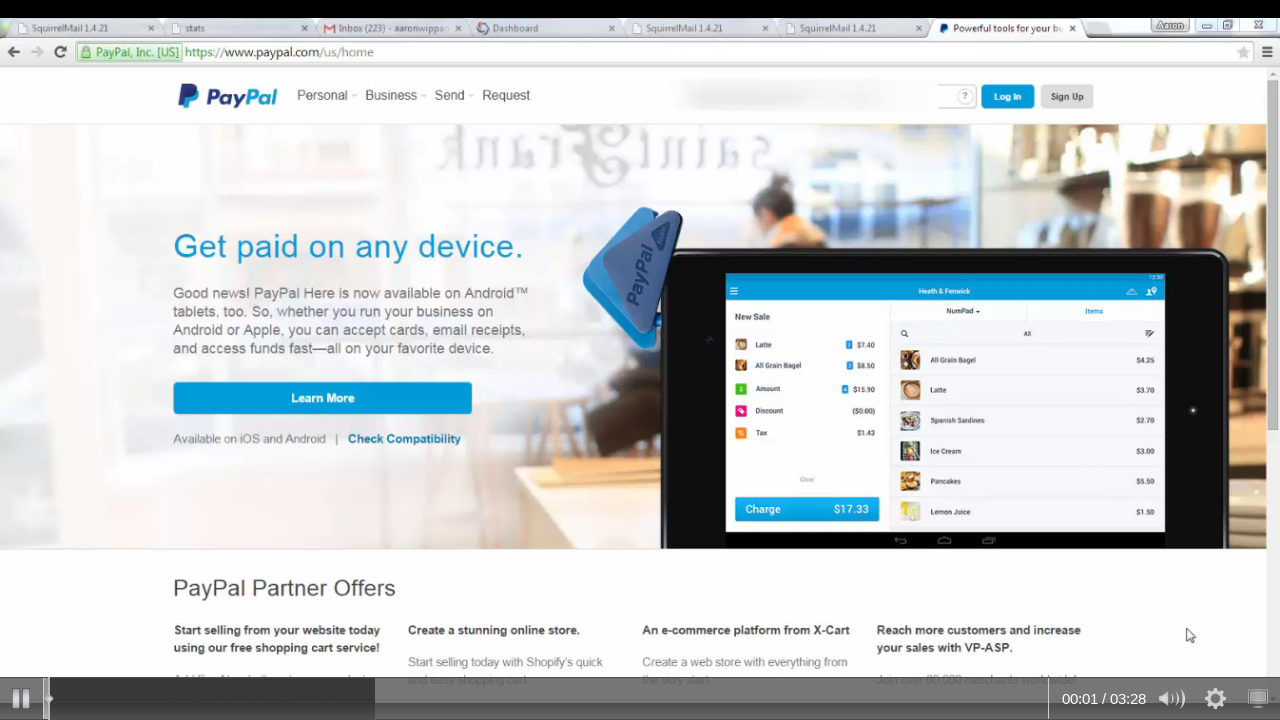

--- FILE ---
content_type: text/html
request_url: http://www.iawmedia.com/survey.html?embedIFrameId=embeddedSmartPlayerInstance
body_size: 541
content:
<!DOCTYPE HTML>
<html>
<head>
        <meta name="DC.date" content="2015-02-20 11:02:38 AM" />
        <meta name="DC.language" content="ENU" />

<meta name="google" value="notranslate" /> 
<meta http-equiv="Content-Type" content="text/html; charset=utf-8" />
<meta http-equiv="X-UA-Compatible" content="IE=edge,chrome=1">
<title>Created by Camtasia Studio 8</title>

<style>
html, body {
	margin: 0px;
	padding: 0px;
	font-family:Verdana, Geneva, sans-serif;
	background-color: #1a1a1a;
	text-align: center;
	width: 100%;
    height: 100%; 
}

</style>

<link href="survey_embed.css" rel="stylesheet" type="text/css">
</head>
<body>
<iframe class="tscplayer_inline" id="embeddedSmartPlayerInstance" src="survey_player.html?embedIFrameId=embeddedSmartPlayerInstance" scrolling="no" frameborder="0" webkitAllowFullScreen mozallowfullscreen allowFullScreen></iframe>

</body>
</html>


--- FILE ---
content_type: text/css
request_url: http://www.iawmedia.com/survey_embed.css
body_size: 211
content:
@charset "utf-8";

#tsc_player {
   z-index: 9999;	
}

.tscplayer_inline {
	position:static;
	width: 100%;
	height: 100%;
	z-index:auto;
}

.tscplayer_fullframe {
	position:absolute;
	top: 0px;
	left: 0px;
	margin: 0px;
	padding: 0px;
	z-index: 9999;	
}

@media screen and (max-width: 896px) {
    .tscplayer_inline {
	width: 100%;
    }
}


--- FILE ---
content_type: text/css
request_url: http://www.iawmedia.com/skins/overlay/techsmith-smart-player.min.css
body_size: 41485
content:
html{color:#000}body,div,dl,dt,dd,ul,ol,li,h1,h2,h3,h4,h5,h6,pre,code,form,fieldset,legend,input,textarea,p,blockquote,th,td{margin:0;padding:0}table{border-collapse:collapse;border-spacing:0}fieldset,img{border:0}address,caption,cite,code,dfn,em,strong,th,var{font-style:normal;font-weight:400}li{list-style:none}caption,th{text-align:left}h1,h2,h3,h4,h5,h6{font-size:100%;font-weight:400}q:before,q:after{content:''}abbr,acronym{border:0;font-variant:normal}sup{vertical-align:text-top}sub{vertical-align:text-bottom}input,textarea,select{font-family:inherit;font-size:inherit;font-weight:inherit}input,textarea,select{*font-size:100%}legend{color:#000}body{font:13px/1.231 arial,helvetica,clean,sans-serif;*font-size:small;*font:x-small}table{font-size:inherit;font:100%}pre,code,kbd,samp,tt{font-family:monospace;*font-size:108%;line-height:100%}h1{font-size:138.5%}h2{font-size:123.1%}h3{font-size:108%}h1,h2,h3{margin:1em 0}h1,h2,h3,h4,h5,h6,strong{font-weight:700}abbr,acronym{border-bottom:1px dotted #000;cursor:help}em{font-style:italic}blockquote,ul,ol,dl{margin:1em}ol,ul,dl{margin-left:2em}ol li{list-style:decimal outside}ul li{list-style:disc outside}dl dd{margin-left:1em}th,td{border:0;padding:.5em}th{font-weight:700;text-align:center}caption{margin-bottom:.5em;text-align:center}p,fieldset,table,pre{margin:0}input[type=text],input[type=password],textarea{width:12.25em;*width:11.9em}html,body{height:100%}html,body,form,fieldset,p,div,h1,h2,h3,h4,h5,h6{-webkit-text-size-adjust:none}body{margin:0;padding:0;overflow:hidden;background-color:#000}object:focus{outline:0}#tscVideoContent{width:100%;height:100%;padding:0;margin:0;overflow:hidden}#tscVideoContent video{width:100%;height:100%}#videoWrapper{width:100%;height:100%}#videoDiv{width:100%;height:100%}#hotspotContainer,#hotspotContainerDebug{position:absolute}#alertDialog{display:none;position:absolute;text-align:center;z-index:12;padding:15px;color:#434343;font-size:20px;top:30px;left:25%;right:25%;background-color:#fff;border:1px solid #bcbcbc}#alertDialog span{display:block;max-height:200px;overflow-y:auto}#alertDialog h4{font-size:16px;padding:5px 0;border-radius:20px;margin-top:14px;text-align:center;margin-left:auto;margin-right:auto;max-width:200px;color:#434343;background-color:#fff;border:1px solid #bcbcbc}.alertDialogClose{display:block;float:right}#tsc_io_container{position:absolute;z-index:12;width:100%;height:100%;top:45%;padding:0;margin:0;text-align:center;color:#fff}#tsc_io_message{margin-left:auto;margin-right:auto;padding:8px;background-color:rgba(0,0,0,.8);border-top-right-radius:12px;border-top-left-radius:12px;border-bottom-right-radius:12px;border-bottom-left-radius:12px;-moz-border-radius:12px;-webkit-border-radius:12px;max-width:300px}#tsc_io_message span{display:block}#tsc_io_container img{border:0;margin:10px 10px 0}.centeredImage{vertical-align:middle;text-align:center}#screenText{display:none}#speechText{display:none}#hotspots{position:absolute;width:100%;height:100%;top:0;left:0}#hotspots.hide{display:none}#hotspots area:focus,#hotspots area:active{outline:0}.hotspots_mapimg{position:absolute;width:100%;height:100%}#youtubePointerEventWorkaround{position:absolute;width:100%;height:100%;top:0}#youtubePointerEventWorkaround.hide{display:none}#caption{position:absolute;left:20px;right:20px}#caption p{display:inline-block;background-color:#000;font-family:Arial,Helvetica,sans-serif;color:#FFF;line-height:1.2}#caption.hide{display:none}#caption.caption_under_video{position:relative;bottom:0;left:0;right:0}.captionVAlignTop{top:20px}.captionVAlignBottom{bottom:54px}.captionHAlignLeft{text-align:left}.captionHAlignCenter{text-align:center}.captionHAlignRight{text-align:right}#videoClickToPlayLink,#videoClickToReplayLink{position:absolute;top:0;left:0;display:block;width:100%;height:100%;background-position:center center;background-repeat:no-repeat;background-size:100%;cursor:pointer}.noClickToPlayEvents{pointer-events:none}#videoClickToPlay,#videoClickToReplay{position:absolute;top:50%;left:50%}#markers{width:100%;height:100%}.foundSearchText{color:#40C6E2}.appplayer{position:relative;border-radius:5px;background-size:cover;z-index:1}.posterFade{background:rgba(0,0,0,.6);border-radius:5px;height:100%}.appplayer .content{text-align:center;z-index:2}.appplayer h2{color:#fff;font-weight:700;margin:50px 0 10px;text-shadow:0 0 2px #000;filter:dropshadow(color=#000000,offx=0,offy=0);z-index:2}.externalDefaultPlaybackContainer{position:relative;background-size:cover;z-index:1;background-color:#000;width:100%;height:100%}.externalLargePlayBtn{display:block;width:73px;height:73px;background:url([data-uri]) no-repeat;background-size:contain;cursor:pointer;z-index:2}.centerAbsoluteElement{position:absolute;top:50%;left:50%;-webkit-transform:translate(-50%,-50%);transform:translate(-50%,-50%)}.openVideoSmartPlayerContainer{display:-webkit-box;display:-webkit-flexbox;display:-webkit-flex;display:flex;-webkit-box-align:center;-webkit-flex-align:center;-webkit-align-items:center;align-items:center;height:100%;width:100%;z-index:9;-webkit-box-sizing:border-box;box-sizing:border-box}.openVideoSmartPlayerButton{text-align:center;display:block;border-radius:12px;padding:20px 10px 20px 60px;background:url([data-uri]) no-repeat;background-size:40px auto;background-position:10px center;background-color:#42474C;border:1px solid rgba(255,255,255,.2);color:#fff;font-size:16px;max-width:360px;margin:auto;-webkit-box-shadow:0 2px 6px 2px rgba(0,0,0,.2);box-shadow:0 2px 6px 2px rgba(0,0,0,.2);text-shadow:1px 1px 0 rgba(0,0,0,.8);cursor:pointer;webkit-user-select:none;-webkit-box-sizing:border-box;box-sizing:border-box}.appstoreBtn{display:block;width:91px;height:30px;background:url([data-uri]) no-repeat;background-size:contain;margin:auto;z-index:2}.appNativePlayBtn{position:absolute;left:25%;bottom:8px;display:block;width:50%;height:30px;background:url([data-uri]) center no-repeat;background-size:129px 38px;color:#fff;cursor:pointer;text-shadow:0 -1px 0 #000;filter:dropshadow(color=#000000,offx=0,offy=-1);font-size:.8em;font-weight:700;text-align:center;margin:0 auto;padding-top:8px;z-index:4}.appNativePlayBtnText{font-size:.9em;font-weight:700;text-align:center;padding-top:2px}.topBrdr,.btmBrdr{height:8px;width:100%}.topBrdr{border-radius:5px 5px 0 0;border-top:1px solid #ccc}.btmBrdr{position:absolute;bottom:0;left:0;z-index:3;border-radius:0 0 5px 5px;border-top:1px solid #888;border-bottom:1px solid #000}.topBrdrInner,.btmBrdrInner{width:100%;height:7px}.topBrdrInner{padding-bottom:1px;border-radius:4px 4px 0 0;background:-webkit-linear-gradient(top,rgba(116,115,115,1) 0,rgba(54,54,54,1) 100%);background:linear-gradient(top,rgba(116,115,115,1) 0,rgba(54,54,54,1) 100%)}.btmBrdrInner{position:absolute;bottom:0;left:0;z-index:3;padding-top:1px;border-radius:0 0 4px 4px;background:-webkit-linear-gradient(top,#474747 0,#333 100%);background:linear-gradient(top,#474747 0,#333 100%)}.fullSizePosterImgContainer{display:display;background-size:contain!important;background-position:center!important;background-repeat:no-repeat!important;width:100%;height:100%;background-color:#000!important}.sr-only{position:absolute;width:1px;height:1px;padding:0;margin:-1px;overflow:hidden;clip:rect(0,0,0,0);border:0}@media (max-width:320px){.openVideoSmartPlayerButton{width:260px;font-size:14px;background-position:15px center}}#controls{position:absolute;bottom:0;left:0;width:100%;overflow:visible;font-family:Helvetica,Arial,sans-serif;z-index:3}.hide #controls{display:none}#controls .controls_left{float:left;margin-right:-15px}#controls .controls_right{float:right;margin-left:-15px}#controls .control_button{display:block;float:left;padding:0;border-style:none;background-color:transparent;cursor:pointer}#controls .control_button:focus{outline:0}#controls .hide{display:none}#controls.caption_under_video{position:relative;bottom:0;left:0;right:0}#progress{overflow:hidden}#progress_box{overflow:hidden;padding:0 15px}#progress_scrubbar_track_left{float:left}#progress_scrubbar_track_right{float:right}#progress_scrubbar_track{position:relative;display:block;width:auto;cursor:pointer;touch-action:none}#progress_scrubbar_track .scrubbar_track,#progress_scrubbar_track .scrubbar_loaded_track,#progress_scrubbar_track .scrubbar_played_track{position:absolute;left:0}#progress_scrubbar_track .scrubbar_track{width:100%}#play_progress{overflow:visible}#scrubbar_scrubber{position:absolute;top:0;right:0}#progress .seperator{float:right}#play_time{float:right;margin:0 15px 0 -15px;cursor:default}#markers{position:absolute;top:0;display:none}.volume_wrapper{position:relative;float:left;z-index:1}#volume_slider_container{position:absolute;bottom:100%;transition:height .1s}#volume_slider_container.hide{display:block;height:0}#volume_slider_vertical{position:relative;cursor:pointer}#volume_slider_vertical .ui-slider-range{position:absolute;bottom:0;left:0;width:100%}#volume_slider_vertical .ui-slider-handle{position:absolute;display:block}#playerSettingsContainer{position:absolute;bottom:100%;right:0;padding:10px}#videoSidebar{position:absolute;top:0;left:0;display:none;width:252px;border-color:#4c4c4c;border-width:1px;border-style:none solid;color:#fff;background:#000;background:rgba(0,0,0,.85)}#videoSidebar.right{left:auto;right:0}#videoSidebarHead{position:relative;overflow:hidden;z-index:1}#videoSidebarHead .video_title{font-size:inherit;font-weight:inherit;padding:6px 2px 4px}#searchArea{border:1px solid #ccc;border-radius:12px;margin:0 2px 4px;padding:2px 2px 2px 22px;background:#fff url([data-uri]) scroll no-repeat 3px center;overflow:hidden}.search_disabled #searchArea{display:none}#searchBox{display:block;float:left;width:190px;height:22px;padding:0;border-style:none;font-size:18px}#clearSearchButton{display:block;float:right;width:28px;height:22px;padding:0;border-style:none;background:#fff url([data-uri]) scroll no-repeat center}#fsSearchAlert{display:none;margin:5px 0;padding:10px;color:#fff;font-size:12px;background-color:#ba8a29;background-image:-webkit-gradient(linear,0 0,0 100%,from(#ba8a29),to(#a8502f));background-image:-webkit-linear-gradient(top,#ba8a29,#a8502f);background-image:-moz-linear-gradient(top,#ba8a29,#a8502f);background-image:-ms-linear-gradient(top,#ba8a29,#a8502f);background-image:-o-linear-gradient(top,#ba8a29,#a8502f);border:1px solid maroon;-moz-box-shadow:0 0 5px rgba(0,0,0,.5);-webkit-box-shadow:0 0 5px rgba(0,0,0,.5);text-shadow:1px 1px 0 rgba(0,0,0,.5)}.search_disabled #fsSearchAlert{display:block}#pipimage{background-repeat:no-repeat;background-size:contain;border:1px solid #FFF;margin-top:10px;margin-bottom:10px}#videoSidebarContentWrapper{position:absolute;top:58px;right:0;bottom:0;left:0;overflow:auto}#searchList,#tableOfContentsList{margin:0}#searchList li,#tableOfContentsList li{list-style:none;cursor:pointer}#searchList li:hover,#tableOfContentsList li:hover{background-color:#333;color:#fff}#searchList li.noThumbImage,#tableOfContentsList li.noThumbImage{padding:10px 6px 10px 8px}#searchList li.hasThumbImage,#tableOfContentsList li.hasThumbImage{padding:4px 10px}#searchList .tocItemLabel,#tableOfContentsList .tocItemLabel{position:relative;margin-left:5px}#tsc_quiz_container{font-family:Arial,Helvetica,sans-serif;font-size:14px;z-index:10;padding:20px;position:absolute;background-color:#FFF;line-height:1.3em}#tsc_quiz_container h2{font-family:Actor,Arial,Helvetica,sans-serif;font-size:32px;letter-spacing:0;line-height:1em;padding:0;margin:0;margin-bottom:12px;min-height:46px;width:480px;color:#000ad2;word-wrap:break-word;text-shadow:-1px 1px 1px rgba(0,0,0,.4)}#tsc_quiz_container label{margin:3px 0;padding:4px 4px 6px 10px;word-wrap:break-word}.active_quiz_item:hover{background-color:#cdd4fb;border-top-left-radius:12px;border-top-right-radius:12px;border-bottom-left-radius:12px;border-bottom-right-radius:12px}.active_quiz_item:active{background-color:#dadff0;border-top-left-radius:12px;border-top-right-radius:12px;border-bottom-left-radius:12px;border-bottom-right-radius:12px}.picked_quiz_item{background-color:#dadff0;border-top-left-radius:12px;border-top-right-radius:12px;border-bottom-left-radius:12px;border-bottom-right-radius:12px}.quiz_question{margin:0 0 8px;padding:0;word-wrap:break-word}.quiz_question span{font-family:Actor,Arial,Helvetica,sans-serif;font-size:22px;color:#666}#tsc_quiz_container input[type=radio]{margin-right:10px}#tsc_quiz_controls{margin-top:10px}#tsc_text_input{width:300px;margin-left:22px;margin-bottom:14px}#tsc_textarea_input{width:460px;margin-left:22px;margin-bottom:10px;font-family:Actor,sans-serif;font-size:16px;font-weight:400}#tsc_question_set_result_info{display:none;margin:-10px 0 15px 4px;padding:0;width:490px;font-size:12px;color:#666;text-shadow:-1px 0 0 rgba(0,0,0,.4)}.tsc_multiple_choice{display:block}.image_feedback{margin-left:-3px;margin-right:10px;margin-bottom:-4px}.image_fitb_feedback{margin-left:0;margin-right:-20px;margin-bottom:-4px}.feedback_placeholder{display:none}.feedback_placeholder_show{display:block}button{cursor:pointer;padding:5px 10px}#tsc_previous_button{display:none}#tsc_next_button{display:none}#tsc_submit_button{float:right;display:none}#tsc_continue_button{float:right;display:none}#tsc_quiz_setup_container{font-family:Arial,Helvetica,sans-serif;font-size:18px;z-index:10;position:absolute;text-align:center;background-color:#FFF}#tsc_quiz_setup_container label{display:none;margin-left:4px}#tsc_quiz_question_count{padding:8px;text-align:center;line-height:1.6em;width:69px;height:70px;background:url([data-uri]) no-repeat;position:absolute;top:-13px;right:18px}.tsc_quiz_question_count_current{margin-top:14px;margin-left:8px;display:block;font-size:32px;font-family:Quicksand,Arial,Helvetica,sans-serif;text-shadow:-1px 1px 1px rgba(0,0,0,.4);font-weight:800;color:#000}.tsc_quiz_question_count_total{display:block;margin-top:2px;margin-left:8px;font-size:14px}#tsc_answers{max-height:200px;overflow:auto;-webkit-overflow-scrolling:touch}@media screen and (min-height:401px){#tsc_quiz_container{padding:20px;left:0;bottom:0;width:580px;border:1px solid #CCC;border-top-right-radius:22px;border-top-left-radius:22px;border-bottom-right-radius:22px;border-bottom-left-radius:22px;-moz-border-radius:22px;-webkit-border-radius:22px;-moz-box-shadow:0 0 5px rgba(0,0,0,.5);-webkit-box-shadow:0 0 5px rgba(0,0,0,.5)}#tsc_quiz_setup_container{width:560px;left:50%;top:15px;margin-left:-280px;border:1px solid #CCC;border-top-right-radius:22px;border-top-left-radius:22px;border-bottom-right-radius:22px;border-bottom-left-radius:22px;-moz-border-radius:22px;-webkit-border-radius:22px;-moz-box-shadow:0 0 10px rgba(0,0,0,.5);-webkit-box-shadow:0 0 10px rgba(0,0,0,.5)}.inputBlock{margin-top:12px;text-align:left;width:404px;margin-left:auto;margin-right:auto}.inputContainer{text-align:center;margin-bottom:20px}#tsc_quiz_setup_container h2{color:#000ad2;text-align:left;font-size:1.2em;margin:20px 30px;text-shadow:1px 1px 1px rgba(0,0,0,.3)}#tsc_quiz_setup_container p{margin:20px 0}#tsc_quiz_setup_container input{font-size:1.1em;color:#325ea3;width:400px}#tsc_quiz_setup_container button{padding:10px 15px;font-size:1.4em}#tsc_quiz_setup_container a{margin-top:10px;padding:6px 10px;font-size:.75em;text-decoration:none;color:#fff;background-color:#333;-moz-border-radius:6px;-webkit-border-radius:6px;-moz-box-shadow:0 0 1px rgba(0,0,0,.5);-webkit-box-shadow:0 0 1px rgba(0,0,0,.5)}}@media screen and (max-height:400px){#tsc_quiz_container{padding:0;width:100%;height:100%;left:0!important;bottom:0!important;top:0!important;max-height:400px!important;border-top-right-radius:0;border-top-left-radius:0;border-bottom-right-radius:0;border-bottom-left-radius:0;-moz-border-radius:0;-webkit-border-radius:0}#tsc_quiz_container h2{margin:8px 4px 12px 8px;min-height:46px;font-size:28px;width:82%}.quiz_question{margin:8px}#tsc_textarea_input{width:90%}#tsc_question_set_result_info{width:80%;margin-left:10px}#tsc_answers{margin:10px}button{cursor:pointer;padding:10px 15px;font-size:18px}#tsc_previous_button{margin-left:10px;display:none}#tsc_next_button{display:none}#tsc_submit_button{float:right;margin-right:10px;display:none}#tsc_continue_button{float:right;margin-right:10px;display:none}#tsc_quiz_controls{width:100%;position:absolute;bottom:0;padding:10px 0;background-color:#fff}#tsc_quiz_setup_container{width:100%;height:100%;left:0;top:0}.inputBlock{margin-top:12px;text-align:left;width:404px;margin-left:auto;margin-right:auto}.inputContainer{text-align:center;margin-bottom:10px}#tsc_quiz_setup_container h2{color:#000ad2;font-size:1.1em;margin:15px 10px;text-shadow:1px 1px 1px rgba(0,0,0,.3)}#tsc_quiz_setup_container p{margin:20px 0}#tsc_quiz_setup_container input{font-size:1.1em;color:#325ea3;width:400px}#tsc_quiz_setup_container button{padding:10px 15px;font-size:1.4em}#tsc_quiz_setup_container a{margin-top:10px;padding:6px 10px;font-size:1.4em;text-decoration:none;color:#fff;background-color:#333;-moz-border-radius:6px;-webkit-border-radius:6px;-moz-box-shadow:0 0 1px rgba(0,0,0,.5);-webkit-box-shadow:0 0 1px rgba(0,0,0,.5)}#tsc_quiz_question_count{top:-13px;right:-5px}}#tsc_confirmation_container{font-family:Arial,Helvetica,sans-serif;font-size:18px;z-index:10;padding:6px;position:absolute;left:0;bottom:0;width:200px;background-color:#FFF;border:1px solid #CCC;line-height:1.3em;border-top-right-radius:22px;border-top-left-radius:22px;border-bottom-right-radius:22px;border-bottom-left-radius:22px;-moz-border-radius:22px;-webkit-border-radius:22px;-moz-box-shadow:0 0 5px rgba(0,0,0,.5);-webkit-box-shadow:0 0 5px rgba(0,0,0,.5)}#tsc_review_confirmation_container{font-family:Arial,Helvetica,sans-serif;font-size:18px;z-index:10;padding:6px;position:absolute;left:0;bottom:0;width:200px;background-color:#FFF;border:1px solid #CCC;line-height:1.3em;border-top-right-radius:22px;border-top-left-radius:22px;border-bottom-right-radius:22px;border-bottom-left-radius:22px;-moz-border-radius:22px;-webkit-border-radius:22px;-moz-box-shadow:0 0 5px rgba(0,0,0,.5);-webkit-box-shadow:0 0 5px rgba(0,0,0,.5)}#tsc_overlay{position:absolute;z-index:9;top:0;left:0;background-color:#000;width:100%;height:100%;padding:0;margin:0;opacity:.7}.largeButton{cursor:pointer;text-align:center;color:#fff;padding:15px;margin:5px;font-size:18px;-moz-border-radius:12px;-webkit-border-radius:12px;-moz-box-shadow:0 0 5px rgba(0,0,0,.5);-webkit-box-shadow:0 0 5px rgba(0,0,0,.5);-webkit-box-shadow:0 0 0 1px #666,0 0 0 2px #999,0 0 0 3px #666,1 1 1 6px #666;background:#45484d;background:-moz-linear-gradient(top,rgba(69,72,77,1) 0,rgba(0,0,0,1) 100%);background:-webkit-gradient(linear,left top,left bottom,color-stop(0%,rgba(69,72,77,1)),color-stop(100%,rgba(0,0,0,1)));background:-webkit-linear-gradient(top,rgba(69,72,77,1) 0,rgba(0,0,0,1) 100%);background:-o-linear-gradient(top,rgba(69,72,77,1) 0,rgba(0,0,0,1) 100%);background:-ms-linear-gradient(top,rgba(69,72,77,1) 0,rgba(0,0,0,1) 100%);filter:progid:DXImageTransform.Microsoft.gradient(startColorstr='#45484d', endColorstr='#000000', GradientType=0);text-shadow:1px 1px 1px rgba(0,0,0,.8)}.blueButton{background:#84c4e2;background:url([data-uri]);background:-moz-linear-gradient(top,#84c4e2 0,#369ad6 36%,#3786c9 61%,#66adf1 100%);background:-webkit-gradient(linear,left top,left bottom,color-stop(0%,#84c4e2),color-stop(36%,#369ad6),color-stop(61%,#3786c9),color-stop(100%,#66adf1));background:-webkit-linear-gradient(top,#84c4e2 0,#369ad6 36%,#3786c9 61%,#66adf1 100%);background:-o-linear-gradient(top,#84c4e2 0,#369ad6 36%,#3786c9 61%,#66adf1 100%);background:-ms-linear-gradient(top,#84c4e2 0,#369ad6 36%,#3786c9 61%,#66adf1 100%);background:linear-gradient(top,#84c4e2 0,#369ad6 36%,#3786c9 61%,#66adf1 100%);filter:progid:DXImageTransform.Microsoft.gradient(startColorstr='#84c4e2', endColorstr='#66adf1', GradientType=0)}#tsc_continue_control{font-size:14px}#tsc_review_answers_control{margin-bottom:7px}#tsc_review_control{font-size:14px}#tsc_confirm_control{margin-bottom:7px}.chat-bubble-arrow-border{border-color:#CCC transparent transparent;border-style:solid;border-width:15px;height:0;width:0;position:absolute;bottom:-30px;left:130px}.chat-bubble-arrow{border-color:#FFF transparent transparent;border-style:solid;border-width:15px;height:0;width:0;position:absolute;bottom:-28px;left:130px}.preRoll{position:absolute;z-index:20;overflow:hidden;border:0}.preRollHidden{visibility:hidden}.preRoll-disableMouse{pointer-events:none}.preRoll-fullPage{top:0;left:0;width:100%;height:100%}.spritesheet{display:inline-block;overflow:hidden;background-repeat:no-repeat;background-image:url(spritesheet.png)}.sprite_repeat{background-repeat:repeat-x!important}.rewind_button_normal{width:43px;height:43px;background-position:-192px -226px}.rewind_button_over{width:43px;height:43px;background-position:-240px -226px}.rewind_button_down{width:43px;height:43px;background-position:-144px -288px}.rewind_button_disabled{width:43px;height:43px;background-position:-192px -226px}.play_button_normal{width:43px;height:43px;background-position:-144px -0px}.play_button_over{width:43px;height:43px;background-position:-144px -48px}.play_button_down{width:43px;height:43px;background-position:-96px -288px}.play_button_disabled{width:43px;height:43px;background-position:-144px -0px}.pause_button_normal{width:43px;height:43px;background-position:-96px -192px}.pause_button_over{width:43px;height:43px;background-position:-96px -240px}.pause_button_down{width:43px;height:43px;background-position:-96px -144px}.pause_button_disabled{width:43px;height:43px;background-position:-96px -192px}.previous_button_normal{width:43px;height:43px;background-position:-144px -192px}.previous_button_over{width:43px;height:43px;background-position:-144px -240px}.previous_button_down{width:43px;height:43px;background-position:-144px -144px}.previous_button_disabled{width:43px;height:43px;background-position:-144px -96px}.next_button_normal{width:43px;height:43px;background-position:-96px -48px}.next_button_over{width:43px;height:43px;background-position:-96px -96px}.next_button_down{width:43px;height:43px;background-position:-96px -0px}.next_button_disabled{width:43px;height:43px;background-position:-48px -288px}.settings_button_normal{width:43px;height:43px;background-position:-380px -0px}.settings_button_over{width:43px;height:43px;background-position:-428px -0px}.settings_button_down{width:43px;height:43px;background-position:-332px -0px}.settings_button_disabled{width:43px;height:43px;background-position:-380px -0px}.settings_off_button_normal{width:43px;height:43px;background-position:-476px -0px}.settings_off_button_over{width:43px;height:43px;background-position:-476px -0px}.settings_off_button_down{width:43px;height:43px;background-position:-476px -0px}.settings_off_button_disabled{width:43px;height:43px;background-position:-476px -0px}.closed_caption_button_normal{width:43px;height:43px;background-position:-0px -48px}.closed_caption_button_over{width:43px;height:43px;background-position:-0px -96px}.closed_caption_button_down{width:43px;height:43px;background-position:-0px -0px}.closed_caption_button_disabled{width:43px;height:43px;background-position:-0px -48px}.closed_caption_off_button_normal{width:43px;height:43px;background-position:-0px -144px}.closed_caption_off_button_over{width:43px;height:43px;background-position:-0px -144px}.closed_caption_off_button_down{width:43px;height:43px;background-position:-0px -144px}.closed_caption_off_button_disabled{width:43px;height:43px;background-position:-0px -144px}.toc_button_normal{width:43px;height:43px;background-position:-353px -48px}.toc_button_over{width:43px;height:43px;background-position:-401px -48px}.toc_button_down{width:43px;height:43px;background-position:-305px -48px}.toc_button_disabled{width:43px;height:43px;background-position:-353px -48px}.toc_off_button_normal{width:43px;height:43px;background-position:-449px -48px}.toc_off_button_over{width:43px;height:43px;background-position:-449px -48px}.toc_off_button_down{width:43px;height:43px;background-position:-449px -48px}.toc_off_button_disabled{width:43px;height:43px;background-position:-449px -48px}.fullscreen_enter_button_normal{width:43px;height:43px;background-position:-48px -48px}.fullscreen_enter_button_over{width:43px;height:43px;background-position:-48px -96px}.fullscreen_enter_button_down{width:43px;height:43px;background-position:-48px -0px}.fullscreen_enter_button_disabled{width:43px;height:43px;background-position:-48px -48px}.fullscreen_leave_button_normal{width:43px;height:43px;background-position:-48px -192px}.fullscreen_leave_button_over{width:43px;height:43px;background-position:-48px -240px}.fullscreen_leave_button_down{width:43px;height:43px;background-position:-48px -144px}.fullscreen_leave_button_disabled{width:43px;height:43px;background-position:-48px -192px}.fullframe_enter_button_normal{width:43px;height:43px;background-position:-0px -240px}.fullframe_enter_button_over{width:43px;height:43px;background-position:-0px -240px}.fullframe_enter_button_down{width:43px;height:43px;background-position:-0px -240px}.fullframe_enter_button_disabled{width:43px;height:43px;background-position:-0px -240px}.fullframe_leave_button_normal{width:43px;height:43px;background-position:-0px -288px}.fullframe_leave_button_over{width:43px;height:43px;background-position:-0px -288px}.fullframe_leave_button_down{width:43px;height:43px;background-position:-0px -288px}.fullframe_leave_button_disabled{width:43px;height:43px;background-position:-0px -288px}.play_button_overlay_normal{width:108px;height:108px;background-position:-192px -0px}.play_button_overlay_over{width:108px;height:108px;background-position:-192px -0px}.play_button_overlay_down{width:108px;height:108px;background-position:-192px -0px}.play_button_overlay_disabled{width:108px;height:108px;background-position:-192px -0px}.replay_button_overlay_normal{width:108px;height:108px;background-position:-192px -113px}.replay_button_overlay_over{width:108px;height:108px;background-position:-192px -113px}.replay_button_overlay_down{width:108px;height:108px;background-position:-192px -113px}.replay_button_overlay_disabled{width:108px;height:108px;background-position:-192px -113px}.scroll_down_arrow_normal{width:16px;height:16px;background-position:-14px -213px}.scroll_down_arrow_over{width:16px;height:16px;background-position:-192px -274px}.scroll_down_arrow_down{width:16px;height:16px;background-position:-14px -213px}.scroll_down_arrow_disabled{width:16px;height:16px;background-position:-14px -213px}.scroll_up_arrow_normal{width:16px;height:16px;background-position:-232px -313px}.scroll_up_arrow_over{width:16px;height:16px;background-position:-253px -292px}.scroll_up_arrow_down{width:16px;height:16px;background-position:-232px -292px}.scroll_up_arrow_disabled{width:16px;height:16px;background-position:-232px -313px}.scroll_thumb_bottom_normal{width:14px;height:50px;background-position:-192px -295px}.scroll_thumb_bottom_over{width:14px;height:50px;background-position:-192px -295px}.scroll_thumb_bottom_down{width:14px;height:50px;background-position:-192px -295px}.scroll_thumb_bottom_disabled{width:14px;height:50px;background-position:-192px -295px}.scroll_track_normal{width:15px;height:13px;background-position:-232px -274px}.scroll_track_over{width:16px;height:4px;background-position:-69px -336px}.scroll_track_down{width:16px;height:4px;background-position:-48px -336px}.scroll_track_disabled{width:15px;height:13px;background-position:-232px -274px}.scrubbar_scrubber_normal{width:10px;height:43px;background-position:-305px -0px}.scrubbar_scrubber_over{width:10px;height:43px;background-position:-305px -0px}.scrubbar_scrubber_down{width:10px;height:43px;background-position:-305px -0px}.scrubbar_scrubber_disabled{width:10px;height:43px;background-position:-305px -0px}.unmute_button_normal{width:43px;height:43px;background-position:-545px -48px}.unmute_button_over{width:43px;height:43px;background-position:-305px -96px}.unmute_button_down{width:43px;height:43px;background-position:-497px -48px}.unmute_button_disabled{width:43px;height:43px;background-position:-545px -48px}.volume_button_normal{width:43px;height:43px;background-position:-353px -192px}.volume_button_over{width:43px;height:43px;background-position:-353px -240px}.volume_button_down{width:43px;height:43px;background-position:-305px -144px}.volume_button_disabled{width:43px;height:43px;background-position:-353px -192px}.volume_button_low_normal{width:43px;height:43px;background-position:-401px -96px}.volume_button_low_over{width:43px;height:43px;background-position:-449px -96px}.volume_button_low_down{width:43px;height:43px;background-position:-353px -96px}.volume_button_low_disabled{width:43px;height:43px;background-position:-401px -96px}.volume_button_med_normal{width:43px;height:43px;background-position:-545px -96px}.volume_button_med_over{width:43px;height:43px;background-position:-353px -144px}.volume_button_med_down{width:43px;height:43px;background-position:-497px -96px}.volume_button_med_disabled{width:43px;height:43px;background-position:-545px -96px}.volume_button_high_normal{width:43px;height:43px;background-position:-305px -240px}.volume_button_high_over{width:43px;height:43px;background-position:-305px -288px}.volume_button_high_down{width:43px;height:43px;background-position:-305px -192px}.volume_button_high_disabled{width:43px;height:43px;background-position:-305px -240px}.volumebar_slider_normal{width:13px;height:9px;background-position:-96px -336px}.volumebar_slider_over{width:13px;height:9px;background-position:-96px -336px}.volumebar_slider_down{width:13px;height:9px;background-position:-96px -336px}.volumebar_slider_disabled{width:13px;height:9px;background-position:-96px -336px}.scrubbar_loaded_track_end{width:2px;height:43px;background-position:-288px -226px}.scrubbar_track_left{width:1px;height:43px;background-position:-295px -226px}.scrubbar_track_right{width:1px;height:43px;background-position:-320px -0px}.scrubbar_track{width:2px;height:43px;background-position:-0px -479px}.scrubbar_loaded_track{width:2px;height:43px;background-position:-0px -393px}.scrubbar_played_track{width:2px;height:43px;background-position:-0px -436px}.seperator{width:1px;height:43px;background-position:-326px -0px}.volumebar_track{width:5px;height:2px;background-position:-35px -192px}.volumebar_track_end{width:5px;height:2px;background-position:-35px -199px}.volumebar_backdrop{width:31px;height:97px;background-position:-401px -144px}.control_backdrop_left{width:2px;height:43px;background-position:-0px -192px}.control_backdrop_right{width:2px;height:43px;background-position:-7px -192px}.toc_title_backdrop{width:8px;height:18px;background-position:-0px -522px}.control_backdrop{width:2px;height:43px;background-position:-0px -350px}.quizMarker{width:3px;color:rgba(255,255,255,.5);display:none}#videoClickToPlay,#videoClickToReplay{margin:-54px 0 0 -54px}#progress .seperator{display:none}#play_time{padding:0 5px 0 13px;font-size:15px;line-height:43px;color:#fff}#progress_scrubbar_track{height:43px;margin:0 1px}#scrubbar_scrubber{margin-right:-6px}#volume_slider_container{left:6px;margin-bottom:-4px}#volume_slider_vertical{height:61px;margin-top:19px}#volume_slider_vertical .ui-slider-handle{left:9px;width:13px;height:9px;background-image:url(spritesheet.png);background-position:-96px -336px}#volume_slider_vertical .ui-slider-range{margin-left:15px;width:1px;background-color:#151515}#playerSettingsContainer{margin-bottom:1px;background-color:#4b4b4b;color:#fff}#videoSidebar{bottom:43px}.captionVAlignBottom{bottom:53px}

--- FILE ---
content_type: application/xml
request_url: http://www.iawmedia.com/survey_config.xml
body_size: 828
content:
<x:xmpmeta xmlns:x="adobe:ns:meta/">
   <rdf:RDF xmlns:rdf="http://www.w3.org/1999/02/22-rdf-syntax-ns#" xmlns:xmp="http://ns.adobe.com/xap/1.0/" xmlns:xmpDM="http://ns.adobe.com/xmp/1.0/DynamicMedia/" xmlns:xmpG="http://ns.adobe.com/xap/1.0/g/" xmlns:tsc="http://www.techsmith.com/xmp/tsc/" xmlns:xmpMM="http://ns.adobe.com/xap/1.0/mm/" xmlns:tscDM="http://www.techsmith.com/xmp/tscDM/" xmlns:tscIQ="http://www.techsmith.com/xmp/tscIQ/" xmlns:tscHS="http://www.techsmith.com/xmp/tscHS/" xmlns:stDim="http://ns.adobe.com/xap/1.0/sType/Dimensions#" xmlns:stFnt="http://ns.adobe.com/xap/1.0/sType/Font#" xmlns:exif="http://ns.adobe.com/exif/1.0" xmlns:dc="http://purl.org/dc/elements/1.1/">
      <rdf:Description tsc:version="2.0.1" dc:date="2015-02-20 11:41:06 AM" dc:source="Camtasia Studio,8.4.4,enu" dc:title="survey" tscDM:firstFrame="survey_First_Frame.png" tscDM:originId="6125DFD6-6A04-4211-BD97-0F3FCD9A4254" tscDM:project="Untitled">
         <xmpDM:duration xmpDM:scale="1/1000" xmpDM:value="208000"/>
         <xmpDM:videoFrameSize stDim:unit="pixel" stDim:h="720" stDim:w="1346"/>
         <tsc:langName>
            <rdf:Bag>
               <rdf:li xml:lang="en-US">English</rdf:li></rdf:Bag>
         </tsc:langName>
         <xmpDM:Tracks>
            <rdf:Bag>
            </rdf:Bag>
         </xmpDM:Tracks>
         <tscDM:controller>
            <rdf:Description xmpDM:name="tscplayer">
               <tscDM:parameters>
                  <rdf:Bag>
                     <rdf:li xmpDM:name="autohide" xmpDM:value="true"/><rdf:li xmpDM:name="autoplay" xmpDM:value="true"/><rdf:li xmpDM:name="loop" xmpDM:value="false"/><rdf:li xmpDM:name="searchable" xmpDM:value="false"/><rdf:li xmpDM:name="captionsenabled" xmpDM:value="false"/><rdf:li xmpDM:name="sidebarenabled" xmpDM:value="false"/><rdf:li xmpDM:name="unicodeenabled" xmpDM:value="false"/><rdf:li xmpDM:name="backgroundcolor" xmpDM:value="000000"/><rdf:li xmpDM:name="sidebarlocation" xmpDM:value="left"/><rdf:li xmpDM:name="endaction" xmpDM:value="stop"/><rdf:li xmpDM:name="endactionparam" xmpDM:value="true"/><rdf:li xmpDM:name="locale" xmpDM:value="en-US"/></rdf:Bag>
               </tscDM:parameters>
               <tscDM:controllerText>
                  <rdf:Bag>
                  </rdf:Bag>
               </tscDM:controllerText>
            </rdf:Description>
         </tscDM:controller>
         <tscDM:contentList>
            <rdf:Description>
               <tscDM:files>
                  <rdf:Seq>
                     <rdf:li xmpDM:name="0" xmpDM:value="survey.mp4"/><rdf:li xmpDM:name="1" xmpDM:value="survey_First_Frame.png"/></rdf:Seq>
               </tscDM:files>
            </rdf:Description>
         </tscDM:contentList>
      </rdf:Description>
   </rdf:RDF>
</x:xmpmeta>

--- FILE ---
content_type: text/javascript
request_url: http://www.iawmedia.com/scripts/techsmith-smart-player.min.js
body_size: 110845
content:
/*! TechSmith Smart Player v3.19.2 */
/*! jQuery v1.10.2 | (c) 2005, 2013 jQuery Foundation, Inc. | jquery.org/license
 */
(function(e,t){var n,r,i=typeof t,o=e.location,a=e.document,s=a.documentElement,l=e.jQuery,u=e.$,c={},p=[],f="1.10.2",d=p.concat,h=p.push,g=p.slice,m=p.indexOf,y=c.toString,v=c.hasOwnProperty,b=f.trim,x=function(e,t){return new x.fn.init(e,t,r)},w=/[+-]?(?:\d*\.|)\d+(?:[eE][+-]?\d+|)/.source,T=/\S+/g,C=/^[\s\uFEFF\xA0]+|[\s\uFEFF\xA0]+$/g,N=/^(?:\s*(<[\w\W]+>)[^>]*|#([\w-]*))$/,k=/^<(\w+)\s*\/?>(?:<\/\1>|)$/,E=/^[\],:{}\s]*$/,S=/(?:^|:|,)(?:\s*\[)+/g,A=/\\(?:["\\\/bfnrt]|u[\da-fA-F]{4})/g,j=/"[^"\\\r\n]*"|true|false|null|-?(?:\d+\.|)\d+(?:[eE][+-]?\d+|)/g,D=/^-ms-/,L=/-([\da-z])/gi,H=function(e,t){return t.toUpperCase()},q=function(e){(a.addEventListener||"load"===e.type||"complete"===a.readyState)&&(_(),x.ready())},_=function(){a.addEventListener?(a.removeEventListener("DOMContentLoaded",q,!1),e.removeEventListener("load",q,!1)):(a.detachEvent("onreadystatechange",q),e.detachEvent("onload",q))};x.fn=x.prototype={jquery:f,constructor:x,init:function(e,n,r){var i,o;if(!e)return this;if("string"==typeof e){if(i="<"===e.charAt(0)&&">"===e.charAt(e.length-1)&&e.length>=3?[null,e,null]:N.exec(e),!i||!i[1]&&n)return!n||n.jquery?(n||r).find(e):this.constructor(n).find(e);if(i[1]){if(n=n instanceof x?n[0]:n,x.merge(this,x.parseHTML(i[1],n&&n.nodeType?n.ownerDocument||n:a,!0)),k.test(i[1])&&x.isPlainObject(n))for(i in n)x.isFunction(this[i])?this[i](n[i]):this.attr(i,n[i]);return this}if(o=a.getElementById(i[2]),o&&o.parentNode){if(o.id!==i[2])return r.find(e);this.length=1,this[0]=o}return this.context=a,this.selector=e,this}return e.nodeType?(this.context=this[0]=e,this.length=1,this):x.isFunction(e)?r.ready(e):(e.selector!==t&&(this.selector=e.selector,this.context=e.context),x.makeArray(e,this))},selector:"",length:0,toArray:function(){return g.call(this)},get:function(e){return null==e?this.toArray():0>e?this[this.length+e]:this[e]},pushStack:function(e){var t=x.merge(this.constructor(),e);return t.prevObject=this,t.context=this.context,t},each:function(e,t){return x.each(this,e,t)},ready:function(e){return x.ready.promise().done(e),this},slice:function(){return this.pushStack(g.apply(this,arguments))},first:function(){return this.eq(0)},last:function(){return this.eq(-1)},eq:function(e){var t=this.length,n=+e+(0>e?t:0);return this.pushStack(n>=0&&t>n?[this[n]]:[])},map:function(e){return this.pushStack(x.map(this,function(t,n){return e.call(t,n,t)}))},end:function(){return this.prevObject||this.constructor(null)},push:h,sort:[].sort,splice:[].splice},x.fn.init.prototype=x.fn,x.extend=x.fn.extend=function(){var e,n,r,i,o,a,s=arguments[0]||{},l=1,u=arguments.length,c=!1;for("boolean"==typeof s&&(c=s,s=arguments[1]||{},l=2),"object"==typeof s||x.isFunction(s)||(s={}),u===l&&(s=this,--l);u>l;l++)if(null!=(o=arguments[l]))for(i in o)e=s[i],r=o[i],s!==r&&(c&&r&&(x.isPlainObject(r)||(n=x.isArray(r)))?(n?(n=!1,a=e&&x.isArray(e)?e:[]):a=e&&x.isPlainObject(e)?e:{},s[i]=x.extend(c,a,r)):r!==t&&(s[i]=r));return s},x.extend({expando:"jQuery"+(f+Math.random()).replace(/\D/g,""),noConflict:function(t){return e.$===x&&(e.$=u),t&&e.jQuery===x&&(e.jQuery=l),x},isReady:!1,readyWait:1,holdReady:function(e){e?x.readyWait++:x.ready(!0)},ready:function(e){if(e===!0?!--x.readyWait:!x.isReady){if(!a.body)return setTimeout(x.ready);x.isReady=!0,e!==!0&&--x.readyWait>0||(n.resolveWith(a,[x]),x.fn.trigger&&x(a).trigger("ready").off("ready"))}},isFunction:function(e){return"function"===x.type(e)},isArray:Array.isArray||function(e){return"array"===x.type(e)},isWindow:function(e){return null!=e&&e==e.window},isNumeric:function(e){return!isNaN(parseFloat(e))&&isFinite(e)},type:function(e){return null==e?e+"":"object"==typeof e||"function"==typeof e?c[y.call(e)]||"object":typeof e},isPlainObject:function(e){var n;if(!e||"object"!==x.type(e)||e.nodeType||x.isWindow(e))return!1;try{if(e.constructor&&!v.call(e,"constructor")&&!v.call(e.constructor.prototype,"isPrototypeOf"))return!1}catch(r){return!1}if(x.support.ownLast)for(n in e)return v.call(e,n);for(n in e);return n===t||v.call(e,n)},isEmptyObject:function(e){var t;for(t in e)return!1;return!0},error:function(e){throw Error(e)},parseHTML:function(e,t,n){if(!e||"string"!=typeof e)return null;"boolean"==typeof t&&(n=t,t=!1),t=t||a;var r=k.exec(e),i=!n&&[];return r?[t.createElement(r[1])]:(r=x.buildFragment([e],t,i),i&&x(i).remove(),x.merge([],r.childNodes))},parseJSON:function(n){return e.JSON&&e.JSON.parse?e.JSON.parse(n):null===n?n:"string"==typeof n&&(n=x.trim(n),n&&E.test(n.replace(A,"@").replace(j,"]").replace(S,"")))?Function("return "+n)():(x.error("Invalid JSON: "+n),t)},parseXML:function(n){var r,i;if(!n||"string"!=typeof n)return null;try{e.DOMParser?(i=new DOMParser,r=i.parseFromString(n,"text/xml")):(r=new ActiveXObject("Microsoft.XMLDOM"),r.async="false",r.loadXML(n))}catch(o){r=t}return r&&r.documentElement&&!r.getElementsByTagName("parsererror").length||x.error("Invalid XML: "+n),r},noop:function(){},globalEval:function(t){t&&x.trim(t)&&(e.execScript||function(t){e.eval.call(e,t)})(t)},camelCase:function(e){return e.replace(D,"ms-").replace(L,H)},nodeName:function(e,t){return e.nodeName&&e.nodeName.toLowerCase()===t.toLowerCase()},each:function(e,t,n){var r,i=0,o=e.length,a=M(e);if(n){if(a){for(;o>i;i++)if(r=t.apply(e[i],n),r===!1)break}else for(i in e)if(r=t.apply(e[i],n),r===!1)break}else if(a){for(;o>i;i++)if(r=t.call(e[i],i,e[i]),r===!1)break}else for(i in e)if(r=t.call(e[i],i,e[i]),r===!1)break;return e},trim:b&&!b.call("\ufeff\u00a0")?function(e){return null==e?"":b.call(e)}:function(e){return null==e?"":(e+"").replace(C,"")},makeArray:function(e,t){var n=t||[];return null!=e&&(M(Object(e))?x.merge(n,"string"==typeof e?[e]:e):h.call(n,e)),n},inArray:function(e,t,n){var r;if(t){if(m)return m.call(t,e,n);for(r=t.length,n=n?0>n?Math.max(0,r+n):n:0;r>n;n++)if(n in t&&t[n]===e)return n}return-1},merge:function(e,n){var r=n.length,i=e.length,o=0;if("number"==typeof r)for(;r>o;o++)e[i++]=n[o];else while(n[o]!==t)e[i++]=n[o++];return e.length=i,e},grep:function(e,t,n){var r,i=[],o=0,a=e.length;for(n=!!n;a>o;o++)r=!!t(e[o],o),n!==r&&i.push(e[o]);return i},map:function(e,t,n){var r,i=0,o=e.length,a=M(e),s=[];if(a)for(;o>i;i++)r=t(e[i],i,n),null!=r&&(s[s.length]=r);else for(i in e)r=t(e[i],i,n),null!=r&&(s[s.length]=r);return d.apply([],s)},guid:1,proxy:function(e,n){var r,i,o;return"string"==typeof n&&(o=e[n],n=e,e=o),x.isFunction(e)?(r=g.call(arguments,2),i=function(){return e.apply(n||this,r.concat(g.call(arguments)))},i.guid=e.guid=e.guid||x.guid++,i):t},access:function(e,n,r,i,o,a,s){var l=0,u=e.length,c=null==r;if("object"===x.type(r)){o=!0;for(l in r)x.access(e,n,l,r[l],!0,a,s)}else if(i!==t&&(o=!0,x.isFunction(i)||(s=!0),c&&(s?(n.call(e,i),n=null):(c=n,n=function(e,t,n){return c.call(x(e),n)})),n))for(;u>l;l++)n(e[l],r,s?i:i.call(e[l],l,n(e[l],r)));return o?e:c?n.call(e):u?n(e[0],r):a},now:function(){return(new Date).getTime()},swap:function(e,t,n,r){var i,o,a={};for(o in t)a[o]=e.style[o],e.style[o]=t[o];i=n.apply(e,r||[]);for(o in t)e.style[o]=a[o];return i}}),x.ready.promise=function(t){if(!n)if(n=x.Deferred(),"complete"===a.readyState)setTimeout(x.ready);else if(a.addEventListener)a.addEventListener("DOMContentLoaded",q,!1),e.addEventListener("load",q,!1);else{a.attachEvent("onreadystatechange",q),e.attachEvent("onload",q);var r=!1;try{r=null==e.frameElement&&a.documentElement}catch(i){}r&&r.doScroll&&function o(){if(!x.isReady){try{r.doScroll("left")}catch(e){return setTimeout(o,50)}_(),x.ready()}}()}return n.promise(t)},x.each("Boolean Number String Function Array Date RegExp Object Error".split(" "),function(e,t){c["[object "+t+"]"]=t.toLowerCase()});function M(e){var t=e.length,n=x.type(e);return x.isWindow(e)?!1:1===e.nodeType&&t?!0:"array"===n||"function"!==n&&(0===t||"number"==typeof t&&t>0&&t-1 in e)}r=x(a),function(e,t){var n,r,i,o,a,s,l,u,c,p,f,d,h,g,m,y,v,b="sizzle"+-new Date,w=e.document,T=0,C=0,N=st(),k=st(),E=st(),S=!1,A=function(e,t){return e===t?(S=!0,0):0},j=typeof t,D=1<<31,L={}.hasOwnProperty,H=[],q=H.pop,_=H.push,M=H.push,O=H.slice,F=H.indexOf||function(e){var t=0,n=this.length;for(;n>t;t++)if(this[t]===e)return t;return-1},B="checked|selected|async|autofocus|autoplay|controls|defer|disabled|hidden|ismap|loop|multiple|open|readonly|required|scoped",P="[\\x20\\t\\r\\n\\f]",R="(?:\\\\.|[\\w-]|[^\\x00-\\xa0])+",W=R.replace("w","w#"),$="\\["+P+"*("+R+")"+P+"*(?:([*^$|!~]?=)"+P+"*(?:(['\"])((?:\\\\.|[^\\\\])*?)\\3|("+W+")|)|)"+P+"*\\]",I=":("+R+")(?:\\(((['\"])((?:\\\\.|[^\\\\])*?)\\3|((?:\\\\.|[^\\\\()[\\]]|"+$.replace(3,8)+")*)|.*)\\)|)",z=RegExp("^"+P+"+|((?:^|[^\\\\])(?:\\\\.)*)"+P+"+$","g"),X=RegExp("^"+P+"*,"+P+"*"),U=RegExp("^"+P+"*([>+~]|"+P+")"+P+"*"),V=RegExp(P+"*[+~]"),Y=RegExp("="+P+"*([^\\]'\"]*)"+P+"*\\]","g"),J=RegExp(I),G=RegExp("^"+W+"$"),Q={ID:RegExp("^#("+R+")"),CLASS:RegExp("^\\.("+R+")"),TAG:RegExp("^("+R.replace("w","w*")+")"),ATTR:RegExp("^"+$),PSEUDO:RegExp("^"+I),CHILD:RegExp("^:(only|first|last|nth|nth-last)-(child|of-type)(?:\\("+P+"*(even|odd|(([+-]|)(\\d*)n|)"+P+"*(?:([+-]|)"+P+"*(\\d+)|))"+P+"*\\)|)","i"),bool:RegExp("^(?:"+B+")$","i"),needsContext:RegExp("^"+P+"*[>+~]|:(even|odd|eq|gt|lt|nth|first|last)(?:\\("+P+"*((?:-\\d)?\\d*)"+P+"*\\)|)(?=[^-]|$)","i")},K=/^[^{]+\{\s*\[native \w/,Z=/^(?:#([\w-]+)|(\w+)|\.([\w-]+))$/,et=/^(?:input|select|textarea|button)$/i,tt=/^h\d$/i,nt=/'|\\/g,rt=RegExp("\\\\([\\da-f]{1,6}"+P+"?|("+P+")|.)","ig"),it=function(e,t,n){var r="0x"+t-65536;return r!==r||n?t:0>r?String.fromCharCode(r+65536):String.fromCharCode(55296|r>>10,56320|1023&r)};try{M.apply(H=O.call(w.childNodes),w.childNodes),H[w.childNodes.length].nodeType}catch(ot){M={apply:H.length?function(e,t){_.apply(e,O.call(t))}:function(e,t){var n=e.length,r=0;while(e[n++]=t[r++]);e.length=n-1}}}function at(e,t,n,i){var o,a,s,l,u,c,d,m,y,x;if((t?t.ownerDocument||t:w)!==f&&p(t),t=t||f,n=n||[],!e||"string"!=typeof e)return n;if(1!==(l=t.nodeType)&&9!==l)return[];if(h&&!i){if(o=Z.exec(e))if(s=o[1]){if(9===l){if(a=t.getElementById(s),!a||!a.parentNode)return n;if(a.id===s)return n.push(a),n}else if(t.ownerDocument&&(a=t.ownerDocument.getElementById(s))&&v(t,a)&&a.id===s)return n.push(a),n}else{if(o[2])return M.apply(n,t.getElementsByTagName(e)),n;if((s=o[3])&&r.getElementsByClassName&&t.getElementsByClassName)return M.apply(n,t.getElementsByClassName(s)),n}if(r.qsa&&(!g||!g.test(e))){if(m=d=b,y=t,x=9===l&&e,1===l&&"object"!==t.nodeName.toLowerCase()){c=mt(e),(d=t.getAttribute("id"))?m=d.replace(nt,"\\$&"):t.setAttribute("id",m),m="[id='"+m+"'] ",u=c.length;while(u--)c[u]=m+yt(c[u]);y=V.test(e)&&t.parentNode||t,x=c.join(",")}if(x)try{return M.apply(n,y.querySelectorAll(x)),n}catch(T){}finally{d||t.removeAttribute("id")}}}return kt(e.replace(z,"$1"),t,n,i)}function st(){var e=[];function t(n,r){return e.push(n+=" ")>o.cacheLength&&delete t[e.shift()],t[n]=r}return t}function lt(e){return e[b]=!0,e}function ut(e){var t=f.createElement("div");try{return!!e(t)}catch(n){return!1}finally{t.parentNode&&t.parentNode.removeChild(t),t=null}}function ct(e,t){var n=e.split("|"),r=e.length;while(r--)o.attrHandle[n[r]]=t}function pt(e,t){var n=t&&e,r=n&&1===e.nodeType&&1===t.nodeType&&(~t.sourceIndex||D)-(~e.sourceIndex||D);if(r)return r;if(n)while(n=n.nextSibling)if(n===t)return-1;return e?1:-1}function ft(e){return function(t){var n=t.nodeName.toLowerCase();return"input"===n&&t.type===e}}function dt(e){return function(t){var n=t.nodeName.toLowerCase();return("input"===n||"button"===n)&&t.type===e}}function ht(e){return lt(function(t){return t=+t,lt(function(n,r){var i,o=e([],n.length,t),a=o.length;while(a--)n[i=o[a]]&&(n[i]=!(r[i]=n[i]))})})}s=at.isXML=function(e){var t=e&&(e.ownerDocument||e).documentElement;return t?"HTML"!==t.nodeName:!1},r=at.support={},p=at.setDocument=function(e){var n=e?e.ownerDocument||e:w,i=n.defaultView;return n!==f&&9===n.nodeType&&n.documentElement?(f=n,d=n.documentElement,h=!s(n),i&&i.attachEvent&&i!==i.top&&i.attachEvent("onbeforeunload",function(){p()}),r.attributes=ut(function(e){return e.className="i",!e.getAttribute("className")}),r.getElementsByTagName=ut(function(e){return e.appendChild(n.createComment("")),!e.getElementsByTagName("*").length}),r.getElementsByClassName=ut(function(e){return e.innerHTML="<div class='a'></div><div class='a i'></div>",e.firstChild.className="i",2===e.getElementsByClassName("i").length}),r.getById=ut(function(e){return d.appendChild(e).id=b,!n.getElementsByName||!n.getElementsByName(b).length}),r.getById?(o.find.ID=function(e,t){if(typeof t.getElementById!==j&&h){var n=t.getElementById(e);return n&&n.parentNode?[n]:[]}},o.filter.ID=function(e){var t=e.replace(rt,it);return function(e){return e.getAttribute("id")===t}}):(delete o.find.ID,o.filter.ID=function(e){var t=e.replace(rt,it);return function(e){var n=typeof e.getAttributeNode!==j&&e.getAttributeNode("id");return n&&n.value===t}}),o.find.TAG=r.getElementsByTagName?function(e,n){return typeof n.getElementsByTagName!==j?n.getElementsByTagName(e):t}:function(e,t){var n,r=[],i=0,o=t.getElementsByTagName(e);if("*"===e){while(n=o[i++])1===n.nodeType&&r.push(n);return r}return o},o.find.CLASS=r.getElementsByClassName&&function(e,n){return typeof n.getElementsByClassName!==j&&h?n.getElementsByClassName(e):t},m=[],g=[],(r.qsa=K.test(n.querySelectorAll))&&(ut(function(e){e.innerHTML="<select><option selected=''></option></select>",e.querySelectorAll("[selected]").length||g.push("\\["+P+"*(?:value|"+B+")"),e.querySelectorAll(":checked").length||g.push(":checked")}),ut(function(e){var t=n.createElement("input");t.setAttribute("type","hidden"),e.appendChild(t).setAttribute("t",""),e.querySelectorAll("[t^='']").length&&g.push("[*^$]="+P+"*(?:''|\"\")"),e.querySelectorAll(":enabled").length||g.push(":enabled",":disabled"),e.querySelectorAll("*,:x"),g.push(",.*:")})),(r.matchesSelector=K.test(y=d.webkitMatchesSelector||d.mozMatchesSelector||d.oMatchesSelector||d.msMatchesSelector))&&ut(function(e){r.disconnectedMatch=y.call(e,"div"),y.call(e,"[s!='']:x"),m.push("!=",I)}),g=g.length&&RegExp(g.join("|")),m=m.length&&RegExp(m.join("|")),v=K.test(d.contains)||d.compareDocumentPosition?function(e,t){var n=9===e.nodeType?e.documentElement:e,r=t&&t.parentNode;return e===r||!(!r||1!==r.nodeType||!(n.contains?n.contains(r):e.compareDocumentPosition&&16&e.compareDocumentPosition(r)))}:function(e,t){if(t)while(t=t.parentNode)if(t===e)return!0;return!1},A=d.compareDocumentPosition?function(e,t){if(e===t)return S=!0,0;var i=t.compareDocumentPosition&&e.compareDocumentPosition&&e.compareDocumentPosition(t);return i?1&i||!r.sortDetached&&t.compareDocumentPosition(e)===i?e===n||v(w,e)?-1:t===n||v(w,t)?1:c?F.call(c,e)-F.call(c,t):0:4&i?-1:1:e.compareDocumentPosition?-1:1}:function(e,t){var r,i=0,o=e.parentNode,a=t.parentNode,s=[e],l=[t];if(e===t)return S=!0,0;if(!o||!a)return e===n?-1:t===n?1:o?-1:a?1:c?F.call(c,e)-F.call(c,t):0;if(o===a)return pt(e,t);r=e;while(r=r.parentNode)s.unshift(r);r=t;while(r=r.parentNode)l.unshift(r);while(s[i]===l[i])i++;return i?pt(s[i],l[i]):s[i]===w?-1:l[i]===w?1:0},n):f},at.matches=function(e,t){return at(e,null,null,t)},at.matchesSelector=function(e,t){if((e.ownerDocument||e)!==f&&p(e),t=t.replace(Y,"='$1']"),!(!r.matchesSelector||!h||m&&m.test(t)||g&&g.test(t)))try{var n=y.call(e,t);if(n||r.disconnectedMatch||e.document&&11!==e.document.nodeType)return n}catch(i){}return at(t,f,null,[e]).length>0},at.contains=function(e,t){return(e.ownerDocument||e)!==f&&p(e),v(e,t)},at.attr=function(e,n){(e.ownerDocument||e)!==f&&p(e);var i=o.attrHandle[n.toLowerCase()],a=i&&L.call(o.attrHandle,n.toLowerCase())?i(e,n,!h):t;return a===t?r.attributes||!h?e.getAttribute(n):(a=e.getAttributeNode(n))&&a.specified?a.value:null:a},at.error=function(e){throw Error("Syntax error, unrecognized expression: "+e)},at.uniqueSort=function(e){var t,n=[],i=0,o=0;if(S=!r.detectDuplicates,c=!r.sortStable&&e.slice(0),e.sort(A),S){while(t=e[o++])t===e[o]&&(i=n.push(o));while(i--)e.splice(n[i],1)}return e},a=at.getText=function(e){var t,n="",r=0,i=e.nodeType;if(i){if(1===i||9===i||11===i){if("string"==typeof e.textContent)return e.textContent;for(e=e.firstChild;e;e=e.nextSibling)n+=a(e)}else if(3===i||4===i)return e.nodeValue}else for(;t=e[r];r++)n+=a(t);return n},o=at.selectors={cacheLength:50,createPseudo:lt,match:Q,attrHandle:{},find:{},relative:{">":{dir:"parentNode",first:!0}," ":{dir:"parentNode"},"+":{dir:"previousSibling",first:!0},"~":{dir:"previousSibling"}},preFilter:{ATTR:function(e){return e[1]=e[1].replace(rt,it),e[3]=(e[4]||e[5]||"").replace(rt,it),"~="===e[2]&&(e[3]=" "+e[3]+" "),e.slice(0,4)},CHILD:function(e){return e[1]=e[1].toLowerCase(),"nth"===e[1].slice(0,3)?(e[3]||at.error(e[0]),e[4]=+(e[4]?e[5]+(e[6]||1):2*("even"===e[3]||"odd"===e[3])),e[5]=+(e[7]+e[8]||"odd"===e[3])):e[3]&&at.error(e[0]),e},PSEUDO:function(e){var n,r=!e[5]&&e[2];return Q.CHILD.test(e[0])?null:(e[3]&&e[4]!==t?e[2]=e[4]:r&&J.test(r)&&(n=mt(r,!0))&&(n=r.indexOf(")",r.length-n)-r.length)&&(e[0]=e[0].slice(0,n),e[2]=r.slice(0,n)),e.slice(0,3))}},filter:{TAG:function(e){var t=e.replace(rt,it).toLowerCase();return"*"===e?function(){return!0}:function(e){return e.nodeName&&e.nodeName.toLowerCase()===t}},CLASS:function(e){var t=N[e+" "];return t||(t=RegExp("(^|"+P+")"+e+"("+P+"|$)"))&&N(e,function(e){return t.test("string"==typeof e.className&&e.className||typeof e.getAttribute!==j&&e.getAttribute("class")||"")})},ATTR:function(e,t,n){return function(r){var i=at.attr(r,e);return null==i?"!="===t:t?(i+="","="===t?i===n:"!="===t?i!==n:"^="===t?n&&0===i.indexOf(n):"*="===t?n&&i.indexOf(n)>-1:"$="===t?n&&i.slice(-n.length)===n:"~="===t?(" "+i+" ").indexOf(n)>-1:"|="===t?i===n||i.slice(0,n.length+1)===n+"-":!1):!0}},CHILD:function(e,t,n,r,i){var o="nth"!==e.slice(0,3),a="last"!==e.slice(-4),s="of-type"===t;return 1===r&&0===i?function(e){return!!e.parentNode}:function(t,n,l){var u,c,p,f,d,h,g=o!==a?"nextSibling":"previousSibling",m=t.parentNode,y=s&&t.nodeName.toLowerCase(),v=!l&&!s;if(m){if(o){while(g){p=t;while(p=p[g])if(s?p.nodeName.toLowerCase()===y:1===p.nodeType)return!1;h=g="only"===e&&!h&&"nextSibling"}return!0}if(h=[a?m.firstChild:m.lastChild],a&&v){c=m[b]||(m[b]={}),u=c[e]||[],d=u[0]===T&&u[1],f=u[0]===T&&u[2],p=d&&m.childNodes[d];while(p=++d&&p&&p[g]||(f=d=0)||h.pop())if(1===p.nodeType&&++f&&p===t){c[e]=[T,d,f];break}}else if(v&&(u=(t[b]||(t[b]={}))[e])&&u[0]===T)f=u[1];else while(p=++d&&p&&p[g]||(f=d=0)||h.pop())if((s?p.nodeName.toLowerCase()===y:1===p.nodeType)&&++f&&(v&&((p[b]||(p[b]={}))[e]=[T,f]),p===t))break;return f-=i,f===r||0===f%r&&f/r>=0}}},PSEUDO:function(e,t){var n,r=o.pseudos[e]||o.setFilters[e.toLowerCase()]||at.error("unsupported pseudo: "+e);return r[b]?r(t):r.length>1?(n=[e,e,"",t],o.setFilters.hasOwnProperty(e.toLowerCase())?lt(function(e,n){var i,o=r(e,t),a=o.length;while(a--)i=F.call(e,o[a]),e[i]=!(n[i]=o[a])}):function(e){return r(e,0,n)}):r}},pseudos:{not:lt(function(e){var t=[],n=[],r=l(e.replace(z,"$1"));return r[b]?lt(function(e,t,n,i){var o,a=r(e,null,i,[]),s=e.length;while(s--)(o=a[s])&&(e[s]=!(t[s]=o))}):function(e,i,o){return t[0]=e,r(t,null,o,n),!n.pop()}}),has:lt(function(e){return function(t){return at(e,t).length>0}}),contains:lt(function(e){return function(t){return(t.textContent||t.innerText||a(t)).indexOf(e)>-1}}),lang:lt(function(e){return G.test(e||"")||at.error("unsupported lang: "+e),e=e.replace(rt,it).toLowerCase(),function(t){var n;do if(n=h?t.lang:t.getAttribute("xml:lang")||t.getAttribute("lang"))return n=n.toLowerCase(),n===e||0===n.indexOf(e+"-");while((t=t.parentNode)&&1===t.nodeType);return!1}}),target:function(t){var n=e.location&&e.location.hash;return n&&n.slice(1)===t.id},root:function(e){return e===d},focus:function(e){return e===f.activeElement&&(!f.hasFocus||f.hasFocus())&&!!(e.type||e.href||~e.tabIndex)},enabled:function(e){return e.disabled===!1},disabled:function(e){return e.disabled===!0},checked:function(e){var t=e.nodeName.toLowerCase();return"input"===t&&!!e.checked||"option"===t&&!!e.selected},selected:function(e){return e.parentNode&&e.parentNode.selectedIndex,e.selected===!0},empty:function(e){for(e=e.firstChild;e;e=e.nextSibling)if(e.nodeName>"@"||3===e.nodeType||4===e.nodeType)return!1;return!0},parent:function(e){return!o.pseudos.empty(e)},header:function(e){return tt.test(e.nodeName)},input:function(e){return et.test(e.nodeName)},button:function(e){var t=e.nodeName.toLowerCase();return"input"===t&&"button"===e.type||"button"===t},text:function(e){var t;return"input"===e.nodeName.toLowerCase()&&"text"===e.type&&(null==(t=e.getAttribute("type"))||t.toLowerCase()===e.type)},first:ht(function(){return[0]}),last:ht(function(e,t){return[t-1]}),eq:ht(function(e,t,n){return[0>n?n+t:n]}),even:ht(function(e,t){var n=0;for(;t>n;n+=2)e.push(n);return e}),odd:ht(function(e,t){var n=1;for(;t>n;n+=2)e.push(n);return e}),lt:ht(function(e,t,n){var r=0>n?n+t:n;for(;--r>=0;)e.push(r);return e}),gt:ht(function(e,t,n){var r=0>n?n+t:n;for(;t>++r;)e.push(r);return e})}},o.pseudos.nth=o.pseudos.eq;for(n in{radio:!0,checkbox:!0,file:!0,password:!0,image:!0})o.pseudos[n]=ft(n);for(n in{submit:!0,reset:!0})o.pseudos[n]=dt(n);function gt(){}gt.prototype=o.filters=o.pseudos,o.setFilters=new gt;function mt(e,t){var n,r,i,a,s,l,u,c=k[e+" "];if(c)return t?0:c.slice(0);s=e,l=[],u=o.preFilter;while(s){(!n||(r=X.exec(s)))&&(r&&(s=s.slice(r[0].length)||s),l.push(i=[])),n=!1,(r=U.exec(s))&&(n=r.shift(),i.push({value:n,type:r[0].replace(z," ")}),s=s.slice(n.length));for(a in o.filter)!(r=Q[a].exec(s))||u[a]&&!(r=u[a](r))||(n=r.shift(),i.push({value:n,type:a,matches:r}),s=s.slice(n.length));if(!n)break}return t?s.length:s?at.error(e):k(e,l).slice(0)}function yt(e){var t=0,n=e.length,r="";for(;n>t;t++)r+=e[t].value;return r}function vt(e,t,n){var r=t.dir,o=n&&"parentNode"===r,a=C++;return t.first?function(t,n,i){while(t=t[r])if(1===t.nodeType||o)return e(t,n,i)}:function(t,n,s){var l,u,c,p=T+" "+a;if(s){while(t=t[r])if((1===t.nodeType||o)&&e(t,n,s))return!0}else while(t=t[r])if(1===t.nodeType||o)if(c=t[b]||(t[b]={}),(u=c[r])&&u[0]===p){if((l=u[1])===!0||l===i)return l===!0}else if(u=c[r]=[p],u[1]=e(t,n,s)||i,u[1]===!0)return!0}}function bt(e){return e.length>1?function(t,n,r){var i=e.length;while(i--)if(!e[i](t,n,r))return!1;return!0}:e[0]}function xt(e,t,n,r,i){var o,a=[],s=0,l=e.length,u=null!=t;for(;l>s;s++)(o=e[s])&&(!n||n(o,r,i))&&(a.push(o),u&&t.push(s));return a}function wt(e,t,n,r,i,o){return r&&!r[b]&&(r=wt(r)),i&&!i[b]&&(i=wt(i,o)),lt(function(o,a,s,l){var u,c,p,f=[],d=[],h=a.length,g=o||Nt(t||"*",s.nodeType?[s]:s,[]),m=!e||!o&&t?g:xt(g,f,e,s,l),y=n?i||(o?e:h||r)?[]:a:m;if(n&&n(m,y,s,l),r){u=xt(y,d),r(u,[],s,l),c=u.length;while(c--)(p=u[c])&&(y[d[c]]=!(m[d[c]]=p))}if(o){if(i||e){if(i){u=[],c=y.length;while(c--)(p=y[c])&&u.push(m[c]=p);i(null,y=[],u,l)}c=y.length;while(c--)(p=y[c])&&(u=i?F.call(o,p):f[c])>-1&&(o[u]=!(a[u]=p))}}else y=xt(y===a?y.splice(h,y.length):y),i?i(null,a,y,l):M.apply(a,y)})}function Tt(e){var t,n,r,i=e.length,a=o.relative[e[0].type],s=a||o.relative[" "],l=a?1:0,c=vt(function(e){return e===t},s,!0),p=vt(function(e){return F.call(t,e)>-1},s,!0),f=[function(e,n,r){return!a&&(r||n!==u)||((t=n).nodeType?c(e,n,r):p(e,n,r))}];for(;i>l;l++)if(n=o.relative[e[l].type])f=[vt(bt(f),n)];else{if(n=o.filter[e[l].type].apply(null,e[l].matches),n[b]){for(r=++l;i>r;r++)if(o.relative[e[r].type])break;return wt(l>1&&bt(f),l>1&&yt(e.slice(0,l-1).concat({value:" "===e[l-2].type?"*":""})).replace(z,"$1"),n,r>l&&Tt(e.slice(l,r)),i>r&&Tt(e=e.slice(r)),i>r&&yt(e))}f.push(n)}return bt(f)}function Ct(e,t){var n=0,r=t.length>0,a=e.length>0,s=function(s,l,c,p,d){var h,g,m,y=[],v=0,b="0",x=s&&[],w=null!=d,C=u,N=s||a&&o.find.TAG("*",d&&l.parentNode||l),k=T+=null==C?1:Math.random()||.1;for(w&&(u=l!==f&&l,i=n);null!=(h=N[b]);b++){if(a&&h){g=0;while(m=e[g++])if(m(h,l,c)){p.push(h);break}w&&(T=k,i=++n)}r&&((h=!m&&h)&&v--,s&&x.push(h))}if(v+=b,r&&b!==v){g=0;while(m=t[g++])m(x,y,l,c);if(s){if(v>0)while(b--)x[b]||y[b]||(y[b]=q.call(p));y=xt(y)}M.apply(p,y),w&&!s&&y.length>0&&v+t.length>1&&at.uniqueSort(p)}return w&&(T=k,u=C),x};return r?lt(s):s}l=at.compile=function(e,t){var n,r=[],i=[],o=E[e+" "];if(!o){t||(t=mt(e)),n=t.length;while(n--)o=Tt(t[n]),o[b]?r.push(o):i.push(o);o=E(e,Ct(i,r))}return o};function Nt(e,t,n){var r=0,i=t.length;for(;i>r;r++)at(e,t[r],n);return n}function kt(e,t,n,i){var a,s,u,c,p,f=mt(e);if(!i&&1===f.length){if(s=f[0]=f[0].slice(0),s.length>2&&"ID"===(u=s[0]).type&&r.getById&&9===t.nodeType&&h&&o.relative[s[1].type]){if(t=(o.find.ID(u.matches[0].replace(rt,it),t)||[])[0],!t)return n;e=e.slice(s.shift().value.length)}a=Q.needsContext.test(e)?0:s.length;while(a--){if(u=s[a],o.relative[c=u.type])break;if((p=o.find[c])&&(i=p(u.matches[0].replace(rt,it),V.test(s[0].type)&&t.parentNode||t))){if(s.splice(a,1),e=i.length&&yt(s),!e)return M.apply(n,i),n;break}}}return l(e,f)(i,t,!h,n,V.test(e)),n}r.sortStable=b.split("").sort(A).join("")===b,r.detectDuplicates=S,p(),r.sortDetached=ut(function(e){return 1&e.compareDocumentPosition(f.createElement("div"))}),ut(function(e){return e.innerHTML="<a href='#'></a>","#"===e.firstChild.getAttribute("href")})||ct("type|href|height|width",function(e,n,r){return r?t:e.getAttribute(n,"type"===n.toLowerCase()?1:2)}),r.attributes&&ut(function(e){return e.innerHTML="<input/>",e.firstChild.setAttribute("value",""),""===e.firstChild.getAttribute("value")})||ct("value",function(e,n,r){return r||"input"!==e.nodeName.toLowerCase()?t:e.defaultValue}),ut(function(e){return null==e.getAttribute("disabled")})||ct(B,function(e,n,r){var i;return r?t:(i=e.getAttributeNode(n))&&i.specified?i.value:e[n]===!0?n.toLowerCase():null}),x.find=at,x.expr=at.selectors,x.expr[":"]=x.expr.pseudos,x.unique=at.uniqueSort,x.text=at.getText,x.isXMLDoc=at.isXML,x.contains=at.contains}(e);var O={};function F(e){var t=O[e]={};return x.each(e.match(T)||[],function(e,n){t[n]=!0}),t}x.Callbacks=function(e){e="string"==typeof e?O[e]||F(e):x.extend({},e);var n,r,i,o,a,s,l=[],u=!e.once&&[],c=function(t){for(r=e.memory&&t,i=!0,a=s||0,s=0,o=l.length,n=!0;l&&o>a;a++)if(l[a].apply(t[0],t[1])===!1&&e.stopOnFalse){r=!1;break}n=!1,l&&(u?u.length&&c(u.shift()):r?l=[]:p.disable())},p={add:function(){if(l){var t=l.length;(function i(t){x.each(t,function(t,n){var r=x.type(n);"function"===r?e.unique&&p.has(n)||l.push(n):n&&n.length&&"string"!==r&&i(n)})})(arguments),n?o=l.length:r&&(s=t,c(r))}return this},remove:function(){return l&&x.each(arguments,function(e,t){var r;while((r=x.inArray(t,l,r))>-1)l.splice(r,1),n&&(o>=r&&o--,a>=r&&a--)}),this},has:function(e){return e?x.inArray(e,l)>-1:!(!l||!l.length)},empty:function(){return l=[],o=0,this},disable:function(){return l=u=r=t,this},disabled:function(){return!l},lock:function(){return u=t,r||p.disable(),this},locked:function(){return!u},fireWith:function(e,t){return!l||i&&!u||(t=t||[],t=[e,t.slice?t.slice():t],n?u.push(t):c(t)),this},fire:function(){return p.fireWith(this,arguments),this},fired:function(){return!!i}};return p},x.extend({Deferred:function(e){var t=[["resolve","done",x.Callbacks("once memory"),"resolved"],["reject","fail",x.Callbacks("once memory"),"rejected"],["notify","progress",x.Callbacks("memory")]],n="pending",r={state:function(){return n},always:function(){return i.done(arguments).fail(arguments),this},then:function(){var e=arguments;return x.Deferred(function(n){x.each(t,function(t,o){var a=o[0],s=x.isFunction(e[t])&&e[t];i[o[1]](function(){var e=s&&s.apply(this,arguments);e&&x.isFunction(e.promise)?e.promise().done(n.resolve).fail(n.reject).progress(n.notify):n[a+"With"](this===r?n.promise():this,s?[e]:arguments)})}),e=null}).promise()},promise:function(e){return null!=e?x.extend(e,r):r}},i={};return r.pipe=r.then,x.each(t,function(e,o){var a=o[2],s=o[3];r[o[1]]=a.add,s&&a.add(function(){n=s},t[1^e][2].disable,t[2][2].lock),i[o[0]]=function(){return i[o[0]+"With"](this===i?r:this,arguments),this},i[o[0]+"With"]=a.fireWith}),r.promise(i),e&&e.call(i,i),i},when:function(e){var t=0,n=g.call(arguments),r=n.length,i=1!==r||e&&x.isFunction(e.promise)?r:0,o=1===i?e:x.Deferred(),a=function(e,t,n){return function(r){t[e]=this,n[e]=arguments.length>1?g.call(arguments):r,n===s?o.notifyWith(t,n):--i||o.resolveWith(t,n)}},s,l,u;if(r>1)for(s=Array(r),l=Array(r),u=Array(r);r>t;t++)n[t]&&x.isFunction(n[t].promise)?n[t].promise().done(a(t,u,n)).fail(o.reject).progress(a(t,l,s)):--i;return i||o.resolveWith(u,n),o.promise()}}),x.support=function(t){var n,r,o,s,l,u,c,p,f,d=a.createElement("div");if(d.setAttribute("className","t"),d.innerHTML="  <link/><table></table><a href='/a'>a</a><input type='checkbox'/>",n=d.getElementsByTagName("*")||[],r=d.getElementsByTagName("a")[0],!r||!r.style||!n.length)return t;s=a.createElement("select"),u=s.appendChild(a.createElement("option")),o=d.getElementsByTagName("input")[0],r.style.cssText="top:1px;float:left;opacity:.5",t.getSetAttribute="t"!==d.className,t.leadingWhitespace=3===d.firstChild.nodeType,t.tbody=!d.getElementsByTagName("tbody").length,t.htmlSerialize=!!d.getElementsByTagName("link").length,t.style=/top/.test(r.getAttribute("style")),t.hrefNormalized="/a"===r.getAttribute("href"),t.opacity=/^0.5/.test(r.style.opacity),t.cssFloat=!!r.style.cssFloat,t.checkOn=!!o.value,t.optSelected=u.selected,t.enctype=!!a.createElement("form").enctype,t.html5Clone="<:nav></:nav>"!==a.createElement("nav").cloneNode(!0).outerHTML,t.inlineBlockNeedsLayout=!1,t.shrinkWrapBlocks=!1,t.pixelPosition=!1,t.deleteExpando=!0,t.noCloneEvent=!0,t.reliableMarginRight=!0,t.boxSizingReliable=!0,o.checked=!0,t.noCloneChecked=o.cloneNode(!0).checked,s.disabled=!0,t.optDisabled=!u.disabled;try{delete d.test}catch(h){t.deleteExpando=!1}o=a.createElement("input"),o.setAttribute("value",""),t.input=""===o.getAttribute("value"),o.value="t",o.setAttribute("type","radio"),t.radioValue="t"===o.value,o.setAttribute("checked","t"),o.setAttribute("name","t"),l=a.createDocumentFragment(),l.appendChild(o),t.appendChecked=o.checked,t.checkClone=l.cloneNode(!0).cloneNode(!0).lastChild.checked,d.attachEvent&&(d.attachEvent("onclick",function(){t.noCloneEvent=!1}),d.cloneNode(!0).click());for(f in{submit:!0,change:!0,focusin:!0})d.setAttribute(c="on"+f,"t"),t[f+"Bubbles"]=c in e||d.attributes[c].expando===!1;d.style.backgroundClip="content-box",d.cloneNode(!0).style.backgroundClip="",t.clearCloneStyle="content-box"===d.style.backgroundClip;for(f in x(t))break;return t.ownLast="0"!==f,x(function(){var n,r,o,s="padding:0;margin:0;border:0;display:block;box-sizing:content-box;-moz-box-sizing:content-box;-webkit-box-sizing:content-box;",l=a.getElementsByTagName("body")[0];l&&(n=a.createElement("div"),n.style.cssText="border:0;width:0;height:0;position:absolute;top:0;left:-9999px;margin-top:1px",l.appendChild(n).appendChild(d),d.innerHTML="<table><tr><td></td><td>t</td></tr></table>",o=d.getElementsByTagName("td"),o[0].style.cssText="padding:0;margin:0;border:0;display:none",p=0===o[0].offsetHeight,o[0].style.display="",o[1].style.display="none",t.reliableHiddenOffsets=p&&0===o[0].offsetHeight,d.innerHTML="",d.style.cssText="box-sizing:border-box;-moz-box-sizing:border-box;-webkit-box-sizing:border-box;padding:1px;border:1px;display:block;width:4px;margin-top:1%;position:absolute;top:1%;",x.swap(l,null!=l.style.zoom?{zoom:1}:{},function(){t.boxSizing=4===d.offsetWidth}),e.getComputedStyle&&(t.pixelPosition="1%"!==(e.getComputedStyle(d,null)||{}).top,t.boxSizingReliable="4px"===(e.getComputedStyle(d,null)||{width:"4px"}).width,r=d.appendChild(a.createElement("div")),r.style.cssText=d.style.cssText=s,r.style.marginRight=r.style.width="0",d.style.width="1px",t.reliableMarginRight=!parseFloat((e.getComputedStyle(r,null)||{}).marginRight)),typeof d.style.zoom!==i&&(d.innerHTML="",d.style.cssText=s+"width:1px;padding:1px;display:inline;zoom:1",t.inlineBlockNeedsLayout=3===d.offsetWidth,d.style.display="block",d.innerHTML="<div></div>",d.firstChild.style.width="5px",t.shrinkWrapBlocks=3!==d.offsetWidth,t.inlineBlockNeedsLayout&&(l.style.zoom=1)),l.removeChild(n),n=d=o=r=null)}),n=s=l=u=r=o=null,t
}({});var B=/(?:\{[\s\S]*\}|\[[\s\S]*\])$/,P=/([A-Z])/g;function R(e,n,r,i){if(x.acceptData(e)){var o,a,s=x.expando,l=e.nodeType,u=l?x.cache:e,c=l?e[s]:e[s]&&s;if(c&&u[c]&&(i||u[c].data)||r!==t||"string"!=typeof n)return c||(c=l?e[s]=p.pop()||x.guid++:s),u[c]||(u[c]=l?{}:{toJSON:x.noop}),("object"==typeof n||"function"==typeof n)&&(i?u[c]=x.extend(u[c],n):u[c].data=x.extend(u[c].data,n)),a=u[c],i||(a.data||(a.data={}),a=a.data),r!==t&&(a[x.camelCase(n)]=r),"string"==typeof n?(o=a[n],null==o&&(o=a[x.camelCase(n)])):o=a,o}}function W(e,t,n){if(x.acceptData(e)){var r,i,o=e.nodeType,a=o?x.cache:e,s=o?e[x.expando]:x.expando;if(a[s]){if(t&&(r=n?a[s]:a[s].data)){x.isArray(t)?t=t.concat(x.map(t,x.camelCase)):t in r?t=[t]:(t=x.camelCase(t),t=t in r?[t]:t.split(" ")),i=t.length;while(i--)delete r[t[i]];if(n?!I(r):!x.isEmptyObject(r))return}(n||(delete a[s].data,I(a[s])))&&(o?x.cleanData([e],!0):x.support.deleteExpando||a!=a.window?delete a[s]:a[s]=null)}}}x.extend({cache:{},noData:{applet:!0,embed:!0,object:"clsid:D27CDB6E-AE6D-11cf-96B8-444553540000"},hasData:function(e){return e=e.nodeType?x.cache[e[x.expando]]:e[x.expando],!!e&&!I(e)},data:function(e,t,n){return R(e,t,n)},removeData:function(e,t){return W(e,t)},_data:function(e,t,n){return R(e,t,n,!0)},_removeData:function(e,t){return W(e,t,!0)},acceptData:function(e){if(e.nodeType&&1!==e.nodeType&&9!==e.nodeType)return!1;var t=e.nodeName&&x.noData[e.nodeName.toLowerCase()];return!t||t!==!0&&e.getAttribute("classid")===t}}),x.fn.extend({data:function(e,n){var r,i,o=null,a=0,s=this[0];if(e===t){if(this.length&&(o=x.data(s),1===s.nodeType&&!x._data(s,"parsedAttrs"))){for(r=s.attributes;r.length>a;a++)i=r[a].name,0===i.indexOf("data-")&&(i=x.camelCase(i.slice(5)),$(s,i,o[i]));x._data(s,"parsedAttrs",!0)}return o}return"object"==typeof e?this.each(function(){x.data(this,e)}):arguments.length>1?this.each(function(){x.data(this,e,n)}):s?$(s,e,x.data(s,e)):null},removeData:function(e){return this.each(function(){x.removeData(this,e)})}});function $(e,n,r){if(r===t&&1===e.nodeType){var i="data-"+n.replace(P,"-$1").toLowerCase();if(r=e.getAttribute(i),"string"==typeof r){try{r="true"===r?!0:"false"===r?!1:"null"===r?null:+r+""===r?+r:B.test(r)?x.parseJSON(r):r}catch(o){}x.data(e,n,r)}else r=t}return r}function I(e){var t;for(t in e)if(("data"!==t||!x.isEmptyObject(e[t]))&&"toJSON"!==t)return!1;return!0}x.extend({queue:function(e,n,r){var i;return e?(n=(n||"fx")+"queue",i=x._data(e,n),r&&(!i||x.isArray(r)?i=x._data(e,n,x.makeArray(r)):i.push(r)),i||[]):t},dequeue:function(e,t){t=t||"fx";var n=x.queue(e,t),r=n.length,i=n.shift(),o=x._queueHooks(e,t),a=function(){x.dequeue(e,t)};"inprogress"===i&&(i=n.shift(),r--),i&&("fx"===t&&n.unshift("inprogress"),delete o.stop,i.call(e,a,o)),!r&&o&&o.empty.fire()},_queueHooks:function(e,t){var n=t+"queueHooks";return x._data(e,n)||x._data(e,n,{empty:x.Callbacks("once memory").add(function(){x._removeData(e,t+"queue"),x._removeData(e,n)})})}}),x.fn.extend({queue:function(e,n){var r=2;return"string"!=typeof e&&(n=e,e="fx",r--),r>arguments.length?x.queue(this[0],e):n===t?this:this.each(function(){var t=x.queue(this,e,n);x._queueHooks(this,e),"fx"===e&&"inprogress"!==t[0]&&x.dequeue(this,e)})},dequeue:function(e){return this.each(function(){x.dequeue(this,e)})},delay:function(e,t){return e=x.fx?x.fx.speeds[e]||e:e,t=t||"fx",this.queue(t,function(t,n){var r=setTimeout(t,e);n.stop=function(){clearTimeout(r)}})},clearQueue:function(e){return this.queue(e||"fx",[])},promise:function(e,n){var r,i=1,o=x.Deferred(),a=this,s=this.length,l=function(){--i||o.resolveWith(a,[a])};"string"!=typeof e&&(n=e,e=t),e=e||"fx";while(s--)r=x._data(a[s],e+"queueHooks"),r&&r.empty&&(i++,r.empty.add(l));return l(),o.promise(n)}});var z,X,U=/[\t\r\n\f]/g,V=/\r/g,Y=/^(?:input|select|textarea|button|object)$/i,J=/^(?:a|area)$/i,G=/^(?:checked|selected)$/i,Q=x.support.getSetAttribute,K=x.support.input;x.fn.extend({attr:function(e,t){return x.access(this,x.attr,e,t,arguments.length>1)},removeAttr:function(e){return this.each(function(){x.removeAttr(this,e)})},prop:function(e,t){return x.access(this,x.prop,e,t,arguments.length>1)},removeProp:function(e){return e=x.propFix[e]||e,this.each(function(){try{this[e]=t,delete this[e]}catch(n){}})},addClass:function(e){var t,n,r,i,o,a=0,s=this.length,l="string"==typeof e&&e;if(x.isFunction(e))return this.each(function(t){x(this).addClass(e.call(this,t,this.className))});if(l)for(t=(e||"").match(T)||[];s>a;a++)if(n=this[a],r=1===n.nodeType&&(n.className?(" "+n.className+" ").replace(U," "):" ")){o=0;while(i=t[o++])0>r.indexOf(" "+i+" ")&&(r+=i+" ");n.className=x.trim(r)}return this},removeClass:function(e){var t,n,r,i,o,a=0,s=this.length,l=0===arguments.length||"string"==typeof e&&e;if(x.isFunction(e))return this.each(function(t){x(this).removeClass(e.call(this,t,this.className))});if(l)for(t=(e||"").match(T)||[];s>a;a++)if(n=this[a],r=1===n.nodeType&&(n.className?(" "+n.className+" ").replace(U," "):"")){o=0;while(i=t[o++])while(r.indexOf(" "+i+" ")>=0)r=r.replace(" "+i+" "," ");n.className=e?x.trim(r):""}return this},toggleClass:function(e,t){var n=typeof e;return"boolean"==typeof t&&"string"===n?t?this.addClass(e):this.removeClass(e):x.isFunction(e)?this.each(function(n){x(this).toggleClass(e.call(this,n,this.className,t),t)}):this.each(function(){if("string"===n){var t,r=0,o=x(this),a=e.match(T)||[];while(t=a[r++])o.hasClass(t)?o.removeClass(t):o.addClass(t)}else(n===i||"boolean"===n)&&(this.className&&x._data(this,"__className__",this.className),this.className=this.className||e===!1?"":x._data(this,"__className__")||"")})},hasClass:function(e){var t=" "+e+" ",n=0,r=this.length;for(;r>n;n++)if(1===this[n].nodeType&&(" "+this[n].className+" ").replace(U," ").indexOf(t)>=0)return!0;return!1},val:function(e){var n,r,i,o=this[0];{if(arguments.length)return i=x.isFunction(e),this.each(function(n){var o;1===this.nodeType&&(o=i?e.call(this,n,x(this).val()):e,null==o?o="":"number"==typeof o?o+="":x.isArray(o)&&(o=x.map(o,function(e){return null==e?"":e+""})),r=x.valHooks[this.type]||x.valHooks[this.nodeName.toLowerCase()],r&&"set"in r&&r.set(this,o,"value")!==t||(this.value=o))});if(o)return r=x.valHooks[o.type]||x.valHooks[o.nodeName.toLowerCase()],r&&"get"in r&&(n=r.get(o,"value"))!==t?n:(n=o.value,"string"==typeof n?n.replace(V,""):null==n?"":n)}}}),x.extend({valHooks:{option:{get:function(e){var t=x.find.attr(e,"value");return null!=t?t:e.text}},select:{get:function(e){var t,n,r=e.options,i=e.selectedIndex,o="select-one"===e.type||0>i,a=o?null:[],s=o?i+1:r.length,l=0>i?s:o?i:0;for(;s>l;l++)if(n=r[l],!(!n.selected&&l!==i||(x.support.optDisabled?n.disabled:null!==n.getAttribute("disabled"))||n.parentNode.disabled&&x.nodeName(n.parentNode,"optgroup"))){if(t=x(n).val(),o)return t;a.push(t)}return a},set:function(e,t){var n,r,i=e.options,o=x.makeArray(t),a=i.length;while(a--)r=i[a],(r.selected=x.inArray(x(r).val(),o)>=0)&&(n=!0);return n||(e.selectedIndex=-1),o}}},attr:function(e,n,r){var o,a,s=e.nodeType;if(e&&3!==s&&8!==s&&2!==s)return typeof e.getAttribute===i?x.prop(e,n,r):(1===s&&x.isXMLDoc(e)||(n=n.toLowerCase(),o=x.attrHooks[n]||(x.expr.match.bool.test(n)?X:z)),r===t?o&&"get"in o&&null!==(a=o.get(e,n))?a:(a=x.find.attr(e,n),null==a?t:a):null!==r?o&&"set"in o&&(a=o.set(e,r,n))!==t?a:(e.setAttribute(n,r+""),r):(x.removeAttr(e,n),t))},removeAttr:function(e,t){var n,r,i=0,o=t&&t.match(T);if(o&&1===e.nodeType)while(n=o[i++])r=x.propFix[n]||n,x.expr.match.bool.test(n)?K&&Q||!G.test(n)?e[r]=!1:e[x.camelCase("default-"+n)]=e[r]=!1:x.attr(e,n,""),e.removeAttribute(Q?n:r)},attrHooks:{type:{set:function(e,t){if(!x.support.radioValue&&"radio"===t&&x.nodeName(e,"input")){var n=e.value;return e.setAttribute("type",t),n&&(e.value=n),t}}}},propFix:{"for":"htmlFor","class":"className"},prop:function(e,n,r){var i,o,a,s=e.nodeType;if(e&&3!==s&&8!==s&&2!==s)return a=1!==s||!x.isXMLDoc(e),a&&(n=x.propFix[n]||n,o=x.propHooks[n]),r!==t?o&&"set"in o&&(i=o.set(e,r,n))!==t?i:e[n]=r:o&&"get"in o&&null!==(i=o.get(e,n))?i:e[n]},propHooks:{tabIndex:{get:function(e){var t=x.find.attr(e,"tabindex");return t?parseInt(t,10):Y.test(e.nodeName)||J.test(e.nodeName)&&e.href?0:-1}}}}),X={set:function(e,t,n){return t===!1?x.removeAttr(e,n):K&&Q||!G.test(n)?e.setAttribute(!Q&&x.propFix[n]||n,n):e[x.camelCase("default-"+n)]=e[n]=!0,n}},x.each(x.expr.match.bool.source.match(/\w+/g),function(e,n){var r=x.expr.attrHandle[n]||x.find.attr;x.expr.attrHandle[n]=K&&Q||!G.test(n)?function(e,n,i){var o=x.expr.attrHandle[n],a=i?t:(x.expr.attrHandle[n]=t)!=r(e,n,i)?n.toLowerCase():null;return x.expr.attrHandle[n]=o,a}:function(e,n,r){return r?t:e[x.camelCase("default-"+n)]?n.toLowerCase():null}}),K&&Q||(x.attrHooks.value={set:function(e,n,r){return x.nodeName(e,"input")?(e.defaultValue=n,t):z&&z.set(e,n,r)}}),Q||(z={set:function(e,n,r){var i=e.getAttributeNode(r);return i||e.setAttributeNode(i=e.ownerDocument.createAttribute(r)),i.value=n+="","value"===r||n===e.getAttribute(r)?n:t}},x.expr.attrHandle.id=x.expr.attrHandle.name=x.expr.attrHandle.coords=function(e,n,r){var i;return r?t:(i=e.getAttributeNode(n))&&""!==i.value?i.value:null},x.valHooks.button={get:function(e,n){var r=e.getAttributeNode(n);return r&&r.specified?r.value:t},set:z.set},x.attrHooks.contenteditable={set:function(e,t,n){z.set(e,""===t?!1:t,n)}},x.each(["width","height"],function(e,n){x.attrHooks[n]={set:function(e,r){return""===r?(e.setAttribute(n,"auto"),r):t}}})),x.support.hrefNormalized||x.each(["href","src"],function(e,t){x.propHooks[t]={get:function(e){return e.getAttribute(t,4)}}}),x.support.style||(x.attrHooks.style={get:function(e){return e.style.cssText||t},set:function(e,t){return e.style.cssText=t+""}}),x.support.optSelected||(x.propHooks.selected={get:function(e){var t=e.parentNode;return t&&(t.selectedIndex,t.parentNode&&t.parentNode.selectedIndex),null}}),x.each(["tabIndex","readOnly","maxLength","cellSpacing","cellPadding","rowSpan","colSpan","useMap","frameBorder","contentEditable"],function(){x.propFix[this.toLowerCase()]=this}),x.support.enctype||(x.propFix.enctype="encoding"),x.each(["radio","checkbox"],function(){x.valHooks[this]={set:function(e,n){return x.isArray(n)?e.checked=x.inArray(x(e).val(),n)>=0:t}},x.support.checkOn||(x.valHooks[this].get=function(e){return null===e.getAttribute("value")?"on":e.value})});var Z=/^(?:input|select|textarea)$/i,et=/^key/,tt=/^(?:mouse|contextmenu)|click/,nt=/^(?:focusinfocus|focusoutblur)$/,rt=/^([^.]*)(?:\.(.+)|)$/;function it(){return!0}function ot(){return!1}function at(){try{return a.activeElement}catch(e){}}x.event={global:{},add:function(e,n,r,o,a){var s,l,u,c,p,f,d,h,g,m,y,v=x._data(e);if(v){r.handler&&(c=r,r=c.handler,a=c.selector),r.guid||(r.guid=x.guid++),(l=v.events)||(l=v.events={}),(f=v.handle)||(f=v.handle=function(e){return typeof x===i||e&&x.event.triggered===e.type?t:x.event.dispatch.apply(f.elem,arguments)},f.elem=e),n=(n||"").match(T)||[""],u=n.length;while(u--)s=rt.exec(n[u])||[],g=y=s[1],m=(s[2]||"").split(".").sort(),g&&(p=x.event.special[g]||{},g=(a?p.delegateType:p.bindType)||g,p=x.event.special[g]||{},d=x.extend({type:g,origType:y,data:o,handler:r,guid:r.guid,selector:a,needsContext:a&&x.expr.match.needsContext.test(a),namespace:m.join(".")},c),(h=l[g])||(h=l[g]=[],h.delegateCount=0,p.setup&&p.setup.call(e,o,m,f)!==!1||(e.addEventListener?e.addEventListener(g,f,!1):e.attachEvent&&e.attachEvent("on"+g,f))),p.add&&(p.add.call(e,d),d.handler.guid||(d.handler.guid=r.guid)),a?h.splice(h.delegateCount++,0,d):h.push(d),x.event.global[g]=!0);e=null}},remove:function(e,t,n,r,i){var o,a,s,l,u,c,p,f,d,h,g,m=x.hasData(e)&&x._data(e);if(m&&(c=m.events)){t=(t||"").match(T)||[""],u=t.length;while(u--)if(s=rt.exec(t[u])||[],d=g=s[1],h=(s[2]||"").split(".").sort(),d){p=x.event.special[d]||{},d=(r?p.delegateType:p.bindType)||d,f=c[d]||[],s=s[2]&&RegExp("(^|\\.)"+h.join("\\.(?:.*\\.|)")+"(\\.|$)"),l=o=f.length;while(o--)a=f[o],!i&&g!==a.origType||n&&n.guid!==a.guid||s&&!s.test(a.namespace)||r&&r!==a.selector&&("**"!==r||!a.selector)||(f.splice(o,1),a.selector&&f.delegateCount--,p.remove&&p.remove.call(e,a));l&&!f.length&&(p.teardown&&p.teardown.call(e,h,m.handle)!==!1||x.removeEvent(e,d,m.handle),delete c[d])}else for(d in c)x.event.remove(e,d+t[u],n,r,!0);x.isEmptyObject(c)&&(delete m.handle,x._removeData(e,"events"))}},trigger:function(n,r,i,o){var s,l,u,c,p,f,d,h=[i||a],g=v.call(n,"type")?n.type:n,m=v.call(n,"namespace")?n.namespace.split("."):[];if(u=f=i=i||a,3!==i.nodeType&&8!==i.nodeType&&!nt.test(g+x.event.triggered)&&(g.indexOf(".")>=0&&(m=g.split("."),g=m.shift(),m.sort()),l=0>g.indexOf(":")&&"on"+g,n=n[x.expando]?n:new x.Event(g,"object"==typeof n&&n),n.isTrigger=o?2:3,n.namespace=m.join("."),n.namespace_re=n.namespace?RegExp("(^|\\.)"+m.join("\\.(?:.*\\.|)")+"(\\.|$)"):null,n.result=t,n.target||(n.target=i),r=null==r?[n]:x.makeArray(r,[n]),p=x.event.special[g]||{},o||!p.trigger||p.trigger.apply(i,r)!==!1)){if(!o&&!p.noBubble&&!x.isWindow(i)){for(c=p.delegateType||g,nt.test(c+g)||(u=u.parentNode);u;u=u.parentNode)h.push(u),f=u;f===(i.ownerDocument||a)&&h.push(f.defaultView||f.parentWindow||e)}d=0;while((u=h[d++])&&!n.isPropagationStopped())n.type=d>1?c:p.bindType||g,s=(x._data(u,"events")||{})[n.type]&&x._data(u,"handle"),s&&s.apply(u,r),s=l&&u[l],s&&x.acceptData(u)&&s.apply&&s.apply(u,r)===!1&&n.preventDefault();if(n.type=g,!o&&!n.isDefaultPrevented()&&(!p._default||p._default.apply(h.pop(),r)===!1)&&x.acceptData(i)&&l&&i[g]&&!x.isWindow(i)){f=i[l],f&&(i[l]=null),x.event.triggered=g;try{i[g]()}catch(y){}x.event.triggered=t,f&&(i[l]=f)}return n.result}},dispatch:function(e){e=x.event.fix(e);var n,r,i,o,a,s=[],l=g.call(arguments),u=(x._data(this,"events")||{})[e.type]||[],c=x.event.special[e.type]||{};if(l[0]=e,e.delegateTarget=this,!c.preDispatch||c.preDispatch.call(this,e)!==!1){s=x.event.handlers.call(this,e,u),n=0;while((o=s[n++])&&!e.isPropagationStopped()){e.currentTarget=o.elem,a=0;while((i=o.handlers[a++])&&!e.isImmediatePropagationStopped())(!e.namespace_re||e.namespace_re.test(i.namespace))&&(e.handleObj=i,e.data=i.data,r=((x.event.special[i.origType]||{}).handle||i.handler).apply(o.elem,l),r!==t&&(e.result=r)===!1&&(e.preventDefault(),e.stopPropagation()))}return c.postDispatch&&c.postDispatch.call(this,e),e.result}},handlers:function(e,n){var r,i,o,a,s=[],l=n.delegateCount,u=e.target;if(l&&u.nodeType&&(!e.button||"click"!==e.type))for(;u!=this;u=u.parentNode||this)if(1===u.nodeType&&(u.disabled!==!0||"click"!==e.type)){for(o=[],a=0;l>a;a++)i=n[a],r=i.selector+" ",o[r]===t&&(o[r]=i.needsContext?x(r,this).index(u)>=0:x.find(r,this,null,[u]).length),o[r]&&o.push(i);o.length&&s.push({elem:u,handlers:o})}return n.length>l&&s.push({elem:this,handlers:n.slice(l)}),s},fix:function(e){if(e[x.expando])return e;var t,n,r,i=e.type,o=e,s=this.fixHooks[i];s||(this.fixHooks[i]=s=tt.test(i)?this.mouseHooks:et.test(i)?this.keyHooks:{}),r=s.props?this.props.concat(s.props):this.props,e=new x.Event(o),t=r.length;while(t--)n=r[t],e[n]=o[n];return e.target||(e.target=o.srcElement||a),3===e.target.nodeType&&(e.target=e.target.parentNode),e.metaKey=!!e.metaKey,s.filter?s.filter(e,o):e},props:"altKey bubbles cancelable ctrlKey currentTarget eventPhase metaKey relatedTarget shiftKey target timeStamp view which".split(" "),fixHooks:{},keyHooks:{props:"char charCode key keyCode".split(" "),filter:function(e,t){return null==e.which&&(e.which=null!=t.charCode?t.charCode:t.keyCode),e}},mouseHooks:{props:"button buttons clientX clientY fromElement offsetX offsetY pageX pageY screenX screenY toElement".split(" "),filter:function(e,n){var r,i,o,s=n.button,l=n.fromElement;return null==e.pageX&&null!=n.clientX&&(i=e.target.ownerDocument||a,o=i.documentElement,r=i.body,e.pageX=n.clientX+(o&&o.scrollLeft||r&&r.scrollLeft||0)-(o&&o.clientLeft||r&&r.clientLeft||0),e.pageY=n.clientY+(o&&o.scrollTop||r&&r.scrollTop||0)-(o&&o.clientTop||r&&r.clientTop||0)),!e.relatedTarget&&l&&(e.relatedTarget=l===e.target?n.toElement:l),e.which||s===t||(e.which=1&s?1:2&s?3:4&s?2:0),e}},special:{load:{noBubble:!0},focus:{trigger:function(){if(this!==at()&&this.focus)try{return this.focus(),!1}catch(e){}},delegateType:"focusin"},blur:{trigger:function(){return this===at()&&this.blur?(this.blur(),!1):t},delegateType:"focusout"},click:{trigger:function(){return x.nodeName(this,"input")&&"checkbox"===this.type&&this.click?(this.click(),!1):t},_default:function(e){return x.nodeName(e.target,"a")}},beforeunload:{postDispatch:function(e){e.result!==t&&(e.originalEvent.returnValue=e.result)}}},simulate:function(e,t,n,r){var i=x.extend(new x.Event,n,{type:e,isSimulated:!0,originalEvent:{}});r?x.event.trigger(i,null,t):x.event.dispatch.call(t,i),i.isDefaultPrevented()&&n.preventDefault()}},x.removeEvent=a.removeEventListener?function(e,t,n){e.removeEventListener&&e.removeEventListener(t,n,!1)}:function(e,t,n){var r="on"+t;e.detachEvent&&(typeof e[r]===i&&(e[r]=null),e.detachEvent(r,n))},x.Event=function(e,n){return this instanceof x.Event?(e&&e.type?(this.originalEvent=e,this.type=e.type,this.isDefaultPrevented=e.defaultPrevented||e.returnValue===!1||e.getPreventDefault&&e.getPreventDefault()?it:ot):this.type=e,n&&x.extend(this,n),this.timeStamp=e&&e.timeStamp||x.now(),this[x.expando]=!0,t):new x.Event(e,n)},x.Event.prototype={isDefaultPrevented:ot,isPropagationStopped:ot,isImmediatePropagationStopped:ot,preventDefault:function(){var e=this.originalEvent;this.isDefaultPrevented=it,e&&(e.preventDefault?e.preventDefault():e.returnValue=!1)},stopPropagation:function(){var e=this.originalEvent;this.isPropagationStopped=it,e&&(e.stopPropagation&&e.stopPropagation(),e.cancelBubble=!0)},stopImmediatePropagation:function(){this.isImmediatePropagationStopped=it,this.stopPropagation()}},x.each({mouseenter:"mouseover",mouseleave:"mouseout"},function(e,t){x.event.special[e]={delegateType:t,bindType:t,handle:function(e){var n,r=this,i=e.relatedTarget,o=e.handleObj;return(!i||i!==r&&!x.contains(r,i))&&(e.type=o.origType,n=o.handler.apply(this,arguments),e.type=t),n}}}),x.support.submitBubbles||(x.event.special.submit={setup:function(){return x.nodeName(this,"form")?!1:(x.event.add(this,"click._submit keypress._submit",function(e){var n=e.target,r=x.nodeName(n,"input")||x.nodeName(n,"button")?n.form:t;r&&!x._data(r,"submitBubbles")&&(x.event.add(r,"submit._submit",function(e){e._submit_bubble=!0}),x._data(r,"submitBubbles",!0))}),t)},postDispatch:function(e){e._submit_bubble&&(delete e._submit_bubble,this.parentNode&&!e.isTrigger&&x.event.simulate("submit",this.parentNode,e,!0))},teardown:function(){return x.nodeName(this,"form")?!1:(x.event.remove(this,"._submit"),t)}}),x.support.changeBubbles||(x.event.special.change={setup:function(){return Z.test(this.nodeName)?(("checkbox"===this.type||"radio"===this.type)&&(x.event.add(this,"propertychange._change",function(e){"checked"===e.originalEvent.propertyName&&(this._just_changed=!0)}),x.event.add(this,"click._change",function(e){this._just_changed&&!e.isTrigger&&(this._just_changed=!1),x.event.simulate("change",this,e,!0)})),!1):(x.event.add(this,"beforeactivate._change",function(e){var t=e.target;Z.test(t.nodeName)&&!x._data(t,"changeBubbles")&&(x.event.add(t,"change._change",function(e){!this.parentNode||e.isSimulated||e.isTrigger||x.event.simulate("change",this.parentNode,e,!0)}),x._data(t,"changeBubbles",!0))}),t)},handle:function(e){var n=e.target;return this!==n||e.isSimulated||e.isTrigger||"radio"!==n.type&&"checkbox"!==n.type?e.handleObj.handler.apply(this,arguments):t},teardown:function(){return x.event.remove(this,"._change"),!Z.test(this.nodeName)}}),x.support.focusinBubbles||x.each({focus:"focusin",blur:"focusout"},function(e,t){var n=0,r=function(e){x.event.simulate(t,e.target,x.event.fix(e),!0)};x.event.special[t]={setup:function(){0===n++&&a.addEventListener(e,r,!0)},teardown:function(){0===--n&&a.removeEventListener(e,r,!0)}}}),x.fn.extend({on:function(e,n,r,i,o){var a,s;if("object"==typeof e){"string"!=typeof n&&(r=r||n,n=t);for(a in e)this.on(a,n,r,e[a],o);return this}if(null==r&&null==i?(i=n,r=n=t):null==i&&("string"==typeof n?(i=r,r=t):(i=r,r=n,n=t)),i===!1)i=ot;else if(!i)return this;return 1===o&&(s=i,i=function(e){return x().off(e),s.apply(this,arguments)},i.guid=s.guid||(s.guid=x.guid++)),this.each(function(){x.event.add(this,e,i,r,n)})},one:function(e,t,n,r){return this.on(e,t,n,r,1)},off:function(e,n,r){var i,o;if(e&&e.preventDefault&&e.handleObj)return i=e.handleObj,x(e.delegateTarget).off(i.namespace?i.origType+"."+i.namespace:i.origType,i.selector,i.handler),this;if("object"==typeof e){for(o in e)this.off(o,n,e[o]);return this}return(n===!1||"function"==typeof n)&&(r=n,n=t),r===!1&&(r=ot),this.each(function(){x.event.remove(this,e,r,n)})},trigger:function(e,t){return this.each(function(){x.event.trigger(e,t,this)})},triggerHandler:function(e,n){var r=this[0];return r?x.event.trigger(e,n,r,!0):t}});var st=/^.[^:#\[\.,]*$/,lt=/^(?:parents|prev(?:Until|All))/,ut=x.expr.match.needsContext,ct={children:!0,contents:!0,next:!0,prev:!0};x.fn.extend({find:function(e){var t,n=[],r=this,i=r.length;if("string"!=typeof e)return this.pushStack(x(e).filter(function(){for(t=0;i>t;t++)if(x.contains(r[t],this))return!0}));for(t=0;i>t;t++)x.find(e,r[t],n);return n=this.pushStack(i>1?x.unique(n):n),n.selector=this.selector?this.selector+" "+e:e,n},has:function(e){var t,n=x(e,this),r=n.length;return this.filter(function(){for(t=0;r>t;t++)if(x.contains(this,n[t]))return!0})},not:function(e){return this.pushStack(ft(this,e||[],!0))},filter:function(e){return this.pushStack(ft(this,e||[],!1))},is:function(e){return!!ft(this,"string"==typeof e&&ut.test(e)?x(e):e||[],!1).length},closest:function(e,t){var n,r=0,i=this.length,o=[],a=ut.test(e)||"string"!=typeof e?x(e,t||this.context):0;for(;i>r;r++)for(n=this[r];n&&n!==t;n=n.parentNode)if(11>n.nodeType&&(a?a.index(n)>-1:1===n.nodeType&&x.find.matchesSelector(n,e))){n=o.push(n);break}return this.pushStack(o.length>1?x.unique(o):o)},index:function(e){return e?"string"==typeof e?x.inArray(this[0],x(e)):x.inArray(e.jquery?e[0]:e,this):this[0]&&this[0].parentNode?this.first().prevAll().length:-1},add:function(e,t){var n="string"==typeof e?x(e,t):x.makeArray(e&&e.nodeType?[e]:e),r=x.merge(this.get(),n);return this.pushStack(x.unique(r))},addBack:function(e){return this.add(null==e?this.prevObject:this.prevObject.filter(e))}});function pt(e,t){do e=e[t];while(e&&1!==e.nodeType);return e}x.each({parent:function(e){var t=e.parentNode;return t&&11!==t.nodeType?t:null},parents:function(e){return x.dir(e,"parentNode")},parentsUntil:function(e,t,n){return x.dir(e,"parentNode",n)},next:function(e){return pt(e,"nextSibling")},prev:function(e){return pt(e,"previousSibling")},nextAll:function(e){return x.dir(e,"nextSibling")},prevAll:function(e){return x.dir(e,"previousSibling")},nextUntil:function(e,t,n){return x.dir(e,"nextSibling",n)},prevUntil:function(e,t,n){return x.dir(e,"previousSibling",n)},siblings:function(e){return x.sibling((e.parentNode||{}).firstChild,e)},children:function(e){return x.sibling(e.firstChild)},contents:function(e){return x.nodeName(e,"iframe")?e.contentDocument||e.contentWindow.document:x.merge([],e.childNodes)}},function(e,t){x.fn[e]=function(n,r){var i=x.map(this,t,n);return"Until"!==e.slice(-5)&&(r=n),r&&"string"==typeof r&&(i=x.filter(r,i)),this.length>1&&(ct[e]||(i=x.unique(i)),lt.test(e)&&(i=i.reverse())),this.pushStack(i)}}),x.extend({filter:function(e,t,n){var r=t[0];return n&&(e=":not("+e+")"),1===t.length&&1===r.nodeType?x.find.matchesSelector(r,e)?[r]:[]:x.find.matches(e,x.grep(t,function(e){return 1===e.nodeType}))},dir:function(e,n,r){var i=[],o=e[n];while(o&&9!==o.nodeType&&(r===t||1!==o.nodeType||!x(o).is(r)))1===o.nodeType&&i.push(o),o=o[n];return i},sibling:function(e,t){var n=[];for(;e;e=e.nextSibling)1===e.nodeType&&e!==t&&n.push(e);return n}});function ft(e,t,n){if(x.isFunction(t))return x.grep(e,function(e,r){return!!t.call(e,r,e)!==n});if(t.nodeType)return x.grep(e,function(e){return e===t!==n});if("string"==typeof t){if(st.test(t))return x.filter(t,e,n);t=x.filter(t,e)}return x.grep(e,function(e){return x.inArray(e,t)>=0!==n})}function dt(e){var t=ht.split("|"),n=e.createDocumentFragment();if(n.createElement)while(t.length)n.createElement(t.pop());return n}var ht="abbr|article|aside|audio|bdi|canvas|data|datalist|details|figcaption|figure|footer|header|hgroup|mark|meter|nav|output|progress|section|summary|time|video",gt=/ jQuery\d+="(?:null|\d+)"/g,mt=RegExp("<(?:"+ht+")[\\s/>]","i"),yt=/^\s+/,vt=/<(?!area|br|col|embed|hr|img|input|link|meta|param)(([\w:]+)[^>]*)\/>/gi,bt=/<([\w:]+)/,xt=/<tbody/i,wt=/<|&#?\w+;/,Tt=/<(?:script|style|link)/i,Ct=/^(?:checkbox|radio)$/i,Nt=/checked\s*(?:[^=]|=\s*.checked.)/i,kt=/^$|\/(?:java|ecma)script/i,Et=/^true\/(.*)/,St=/^\s*<!(?:\[CDATA\[|--)|(?:\]\]|--)>\s*$/g,At={option:[1,"<select multiple='multiple'>","</select>"],legend:[1,"<fieldset>","</fieldset>"],area:[1,"<map>","</map>"],param:[1,"<object>","</object>"],thead:[1,"<table>","</table>"],tr:[2,"<table><tbody>","</tbody></table>"],col:[2,"<table><tbody></tbody><colgroup>","</colgroup></table>"],td:[3,"<table><tbody><tr>","</tr></tbody></table>"],_default:x.support.htmlSerialize?[0,"",""]:[1,"X<div>","</div>"]},jt=dt(a),Dt=jt.appendChild(a.createElement("div"));At.optgroup=At.option,At.tbody=At.tfoot=At.colgroup=At.caption=At.thead,At.th=At.td,x.fn.extend({text:function(e){return x.access(this,function(e){return e===t?x.text(this):this.empty().append((this[0]&&this[0].ownerDocument||a).createTextNode(e))},null,e,arguments.length)},append:function(){return this.domManip(arguments,function(e){if(1===this.nodeType||11===this.nodeType||9===this.nodeType){var t=Lt(this,e);t.appendChild(e)}})},prepend:function(){return this.domManip(arguments,function(e){if(1===this.nodeType||11===this.nodeType||9===this.nodeType){var t=Lt(this,e);t.insertBefore(e,t.firstChild)}})},before:function(){return this.domManip(arguments,function(e){this.parentNode&&this.parentNode.insertBefore(e,this)})},after:function(){return this.domManip(arguments,function(e){this.parentNode&&this.parentNode.insertBefore(e,this.nextSibling)})},remove:function(e,t){var n,r=e?x.filter(e,this):this,i=0;for(;null!=(n=r[i]);i++)t||1!==n.nodeType||x.cleanData(Ft(n)),n.parentNode&&(t&&x.contains(n.ownerDocument,n)&&_t(Ft(n,"script")),n.parentNode.removeChild(n));return this},empty:function(){var e,t=0;for(;null!=(e=this[t]);t++){1===e.nodeType&&x.cleanData(Ft(e,!1));while(e.firstChild)e.removeChild(e.firstChild);e.options&&x.nodeName(e,"select")&&(e.options.length=0)}return this},clone:function(e,t){return e=null==e?!1:e,t=null==t?e:t,this.map(function(){return x.clone(this,e,t)})},html:function(e){return x.access(this,function(e){var n=this[0]||{},r=0,i=this.length;if(e===t)return 1===n.nodeType?n.innerHTML.replace(gt,""):t;if(!("string"!=typeof e||Tt.test(e)||!x.support.htmlSerialize&&mt.test(e)||!x.support.leadingWhitespace&&yt.test(e)||At[(bt.exec(e)||["",""])[1].toLowerCase()])){e=e.replace(vt,"<$1></$2>");try{for(;i>r;r++)n=this[r]||{},1===n.nodeType&&(x.cleanData(Ft(n,!1)),n.innerHTML=e);n=0}catch(o){}}n&&this.empty().append(e)},null,e,arguments.length)},replaceWith:function(){var e=x.map(this,function(e){return[e.nextSibling,e.parentNode]}),t=0;return this.domManip(arguments,function(n){var r=e[t++],i=e[t++];i&&(r&&r.parentNode!==i&&(r=this.nextSibling),x(this).remove(),i.insertBefore(n,r))},!0),t?this:this.remove()},detach:function(e){return this.remove(e,!0)},domManip:function(e,t,n){e=d.apply([],e);var r,i,o,a,s,l,u=0,c=this.length,p=this,f=c-1,h=e[0],g=x.isFunction(h);if(g||!(1>=c||"string"!=typeof h||x.support.checkClone)&&Nt.test(h))return this.each(function(r){var i=p.eq(r);g&&(e[0]=h.call(this,r,i.html())),i.domManip(e,t,n)});if(c&&(l=x.buildFragment(e,this[0].ownerDocument,!1,!n&&this),r=l.firstChild,1===l.childNodes.length&&(l=r),r)){for(a=x.map(Ft(l,"script"),Ht),o=a.length;c>u;u++)i=l,u!==f&&(i=x.clone(i,!0,!0),o&&x.merge(a,Ft(i,"script"))),t.call(this[u],i,u);if(o)for(s=a[a.length-1].ownerDocument,x.map(a,qt),u=0;o>u;u++)i=a[u],kt.test(i.type||"")&&!x._data(i,"globalEval")&&x.contains(s,i)&&(i.src?x._evalUrl(i.src):x.globalEval((i.text||i.textContent||i.innerHTML||"").replace(St,"")));l=r=null}return this}});function Lt(e,t){return x.nodeName(e,"table")&&x.nodeName(1===t.nodeType?t:t.firstChild,"tr")?e.getElementsByTagName("tbody")[0]||e.appendChild(e.ownerDocument.createElement("tbody")):e}function Ht(e){return e.type=(null!==x.find.attr(e,"type"))+"/"+e.type,e}function qt(e){var t=Et.exec(e.type);return t?e.type=t[1]:e.removeAttribute("type"),e}function _t(e,t){var n,r=0;for(;null!=(n=e[r]);r++)x._data(n,"globalEval",!t||x._data(t[r],"globalEval"))}function Mt(e,t){if(1===t.nodeType&&x.hasData(e)){var n,r,i,o=x._data(e),a=x._data(t,o),s=o.events;if(s){delete a.handle,a.events={};for(n in s)for(r=0,i=s[n].length;i>r;r++)x.event.add(t,n,s[n][r])}a.data&&(a.data=x.extend({},a.data))}}function Ot(e,t){var n,r,i;if(1===t.nodeType){if(n=t.nodeName.toLowerCase(),!x.support.noCloneEvent&&t[x.expando]){i=x._data(t);for(r in i.events)x.removeEvent(t,r,i.handle);t.removeAttribute(x.expando)}"script"===n&&t.text!==e.text?(Ht(t).text=e.text,qt(t)):"object"===n?(t.parentNode&&(t.outerHTML=e.outerHTML),x.support.html5Clone&&e.innerHTML&&!x.trim(t.innerHTML)&&(t.innerHTML=e.innerHTML)):"input"===n&&Ct.test(e.type)?(t.defaultChecked=t.checked=e.checked,t.value!==e.value&&(t.value=e.value)):"option"===n?t.defaultSelected=t.selected=e.defaultSelected:("input"===n||"textarea"===n)&&(t.defaultValue=e.defaultValue)}}x.each({appendTo:"append",prependTo:"prepend",insertBefore:"before",insertAfter:"after",replaceAll:"replaceWith"},function(e,t){x.fn[e]=function(e){var n,r=0,i=[],o=x(e),a=o.length-1;for(;a>=r;r++)n=r===a?this:this.clone(!0),x(o[r])[t](n),h.apply(i,n.get());return this.pushStack(i)}});function Ft(e,n){var r,o,a=0,s=typeof e.getElementsByTagName!==i?e.getElementsByTagName(n||"*"):typeof e.querySelectorAll!==i?e.querySelectorAll(n||"*"):t;if(!s)for(s=[],r=e.childNodes||e;null!=(o=r[a]);a++)!n||x.nodeName(o,n)?s.push(o):x.merge(s,Ft(o,n));return n===t||n&&x.nodeName(e,n)?x.merge([e],s):s}function Bt(e){Ct.test(e.type)&&(e.defaultChecked=e.checked)}x.extend({clone:function(e,t,n){var r,i,o,a,s,l=x.contains(e.ownerDocument,e);if(x.support.html5Clone||x.isXMLDoc(e)||!mt.test("<"+e.nodeName+">")?o=e.cloneNode(!0):(Dt.innerHTML=e.outerHTML,Dt.removeChild(o=Dt.firstChild)),!(x.support.noCloneEvent&&x.support.noCloneChecked||1!==e.nodeType&&11!==e.nodeType||x.isXMLDoc(e)))for(r=Ft(o),s=Ft(e),a=0;null!=(i=s[a]);++a)r[a]&&Ot(i,r[a]);if(t)if(n)for(s=s||Ft(e),r=r||Ft(o),a=0;null!=(i=s[a]);a++)Mt(i,r[a]);else Mt(e,o);return r=Ft(o,"script"),r.length>0&&_t(r,!l&&Ft(e,"script")),r=s=i=null,o},buildFragment:function(e,t,n,r){var i,o,a,s,l,u,c,p=e.length,f=dt(t),d=[],h=0;for(;p>h;h++)if(o=e[h],o||0===o)if("object"===x.type(o))x.merge(d,o.nodeType?[o]:o);else if(wt.test(o)){s=s||f.appendChild(t.createElement("div")),l=(bt.exec(o)||["",""])[1].toLowerCase(),c=At[l]||At._default,s.innerHTML=c[1]+o.replace(vt,"<$1></$2>")+c[2],i=c[0];while(i--)s=s.lastChild;if(!x.support.leadingWhitespace&&yt.test(o)&&d.push(t.createTextNode(yt.exec(o)[0])),!x.support.tbody){o="table"!==l||xt.test(o)?"<table>"!==c[1]||xt.test(o)?0:s:s.firstChild,i=o&&o.childNodes.length;while(i--)x.nodeName(u=o.childNodes[i],"tbody")&&!u.childNodes.length&&o.removeChild(u)}x.merge(d,s.childNodes),s.textContent="";while(s.firstChild)s.removeChild(s.firstChild);s=f.lastChild}else d.push(t.createTextNode(o));s&&f.removeChild(s),x.support.appendChecked||x.grep(Ft(d,"input"),Bt),h=0;while(o=d[h++])if((!r||-1===x.inArray(o,r))&&(a=x.contains(o.ownerDocument,o),s=Ft(f.appendChild(o),"script"),a&&_t(s),n)){i=0;while(o=s[i++])kt.test(o.type||"")&&n.push(o)}return s=null,f},cleanData:function(e,t){var n,r,o,a,s=0,l=x.expando,u=x.cache,c=x.support.deleteExpando,f=x.event.special;for(;null!=(n=e[s]);s++)if((t||x.acceptData(n))&&(o=n[l],a=o&&u[o])){if(a.events)for(r in a.events)f[r]?x.event.remove(n,r):x.removeEvent(n,r,a.handle);
   u[o]&&(delete u[o],c?delete n[l]:typeof n.removeAttribute!==i?n.removeAttribute(l):n[l]=null,p.push(o))}},_evalUrl:function(e){return x.ajax({url:e,type:"GET",dataType:"script",async:!1,global:!1,"throws":!0})}}),x.fn.extend({wrapAll:function(e){if(x.isFunction(e))return this.each(function(t){x(this).wrapAll(e.call(this,t))});if(this[0]){var t=x(e,this[0].ownerDocument).eq(0).clone(!0);this[0].parentNode&&t.insertBefore(this[0]),t.map(function(){var e=this;while(e.firstChild&&1===e.firstChild.nodeType)e=e.firstChild;return e}).append(this)}return this},wrapInner:function(e){return x.isFunction(e)?this.each(function(t){x(this).wrapInner(e.call(this,t))}):this.each(function(){var t=x(this),n=t.contents();n.length?n.wrapAll(e):t.append(e)})},wrap:function(e){var t=x.isFunction(e);return this.each(function(n){x(this).wrapAll(t?e.call(this,n):e)})},unwrap:function(){return this.parent().each(function(){x.nodeName(this,"body")||x(this).replaceWith(this.childNodes)}).end()}});var Pt,Rt,Wt,$t=/alpha\([^)]*\)/i,It=/opacity\s*=\s*([^)]*)/,zt=/^(top|right|bottom|left)$/,Xt=/^(none|table(?!-c[ea]).+)/,Ut=/^margin/,Vt=RegExp("^("+w+")(.*)$","i"),Yt=RegExp("^("+w+")(?!px)[a-z%]+$","i"),Jt=RegExp("^([+-])=("+w+")","i"),Gt={BODY:"block"},Qt={position:"absolute",visibility:"hidden",display:"block"},Kt={letterSpacing:0,fontWeight:400},Zt=["Top","Right","Bottom","Left"],en=["Webkit","O","Moz","ms"];function tn(e,t){if(t in e)return t;var n=t.charAt(0).toUpperCase()+t.slice(1),r=t,i=en.length;while(i--)if(t=en[i]+n,t in e)return t;return r}function nn(e,t){return e=t||e,"none"===x.css(e,"display")||!x.contains(e.ownerDocument,e)}function rn(e,t){var n,r,i,o=[],a=0,s=e.length;for(;s>a;a++)r=e[a],r.style&&(o[a]=x._data(r,"olddisplay"),n=r.style.display,t?(o[a]||"none"!==n||(r.style.display=""),""===r.style.display&&nn(r)&&(o[a]=x._data(r,"olddisplay",ln(r.nodeName)))):o[a]||(i=nn(r),(n&&"none"!==n||!i)&&x._data(r,"olddisplay",i?n:x.css(r,"display"))));for(a=0;s>a;a++)r=e[a],r.style&&(t&&"none"!==r.style.display&&""!==r.style.display||(r.style.display=t?o[a]||"":"none"));return e}x.fn.extend({css:function(e,n){return x.access(this,function(e,n,r){var i,o,a={},s=0;if(x.isArray(n)){for(o=Rt(e),i=n.length;i>s;s++)a[n[s]]=x.css(e,n[s],!1,o);return a}return r!==t?x.style(e,n,r):x.css(e,n)},e,n,arguments.length>1)},show:function(){return rn(this,!0)},hide:function(){return rn(this)},toggle:function(e){return"boolean"==typeof e?e?this.show():this.hide():this.each(function(){nn(this)?x(this).show():x(this).hide()})}}),x.extend({cssHooks:{opacity:{get:function(e,t){if(t){var n=Wt(e,"opacity");return""===n?"1":n}}}},cssNumber:{columnCount:!0,fillOpacity:!0,fontWeight:!0,lineHeight:!0,opacity:!0,order:!0,orphans:!0,widows:!0,zIndex:!0,zoom:!0},cssProps:{"float":x.support.cssFloat?"cssFloat":"styleFloat"},style:function(e,n,r,i){if(e&&3!==e.nodeType&&8!==e.nodeType&&e.style){var o,a,s,l=x.camelCase(n),u=e.style;if(n=x.cssProps[l]||(x.cssProps[l]=tn(u,l)),s=x.cssHooks[n]||x.cssHooks[l],r===t)return s&&"get"in s&&(o=s.get(e,!1,i))!==t?o:u[n];if(a=typeof r,"string"===a&&(o=Jt.exec(r))&&(r=(o[1]+1)*o[2]+parseFloat(x.css(e,n)),a="number"),!(null==r||"number"===a&&isNaN(r)||("number"!==a||x.cssNumber[l]||(r+="px"),x.support.clearCloneStyle||""!==r||0!==n.indexOf("background")||(u[n]="inherit"),s&&"set"in s&&(r=s.set(e,r,i))===t)))try{u[n]=r}catch(c){}}},css:function(e,n,r,i){var o,a,s,l=x.camelCase(n);return n=x.cssProps[l]||(x.cssProps[l]=tn(e.style,l)),s=x.cssHooks[n]||x.cssHooks[l],s&&"get"in s&&(a=s.get(e,!0,r)),a===t&&(a=Wt(e,n,i)),"normal"===a&&n in Kt&&(a=Kt[n]),""===r||r?(o=parseFloat(a),r===!0||x.isNumeric(o)?o||0:a):a}}),e.getComputedStyle?(Rt=function(t){return e.getComputedStyle(t,null)},Wt=function(e,n,r){var i,o,a,s=r||Rt(e),l=s?s.getPropertyValue(n)||s[n]:t,u=e.style;return s&&(""!==l||x.contains(e.ownerDocument,e)||(l=x.style(e,n)),Yt.test(l)&&Ut.test(n)&&(i=u.width,o=u.minWidth,a=u.maxWidth,u.minWidth=u.maxWidth=u.width=l,l=s.width,u.width=i,u.minWidth=o,u.maxWidth=a)),l}):a.documentElement.currentStyle&&(Rt=function(e){return e.currentStyle},Wt=function(e,n,r){var i,o,a,s=r||Rt(e),l=s?s[n]:t,u=e.style;return null==l&&u&&u[n]&&(l=u[n]),Yt.test(l)&&!zt.test(n)&&(i=u.left,o=e.runtimeStyle,a=o&&o.left,a&&(o.left=e.currentStyle.left),u.left="fontSize"===n?"1em":l,l=u.pixelLeft+"px",u.left=i,a&&(o.left=a)),""===l?"auto":l});function on(e,t,n){var r=Vt.exec(t);return r?Math.max(0,r[1]-(n||0))+(r[2]||"px"):t}function an(e,t,n,r,i){var o=n===(r?"border":"content")?4:"width"===t?1:0,a=0;for(;4>o;o+=2)"margin"===n&&(a+=x.css(e,n+Zt[o],!0,i)),r?("content"===n&&(a-=x.css(e,"padding"+Zt[o],!0,i)),"margin"!==n&&(a-=x.css(e,"border"+Zt[o]+"Width",!0,i))):(a+=x.css(e,"padding"+Zt[o],!0,i),"padding"!==n&&(a+=x.css(e,"border"+Zt[o]+"Width",!0,i)));return a}function sn(e,t,n){var r=!0,i="width"===t?e.offsetWidth:e.offsetHeight,o=Rt(e),a=x.support.boxSizing&&"border-box"===x.css(e,"boxSizing",!1,o);if(0>=i||null==i){if(i=Wt(e,t,o),(0>i||null==i)&&(i=e.style[t]),Yt.test(i))return i;r=a&&(x.support.boxSizingReliable||i===e.style[t]),i=parseFloat(i)||0}return i+an(e,t,n||(a?"border":"content"),r,o)+"px"}function ln(e){var t=a,n=Gt[e];return n||(n=un(e,t),"none"!==n&&n||(Pt=(Pt||x("<iframe frameborder='0' width='0' height='0'/>").css("cssText","display:block !important")).appendTo(t.documentElement),t=(Pt[0].contentWindow||Pt[0].contentDocument).document,t.write("<!doctype html><html><body>"),t.close(),n=un(e,t),Pt.detach()),Gt[e]=n),n}function un(e,t){var n=x(t.createElement(e)).appendTo(t.body),r=x.css(n[0],"display");return n.remove(),r}x.each(["height","width"],function(e,n){x.cssHooks[n]={get:function(e,r,i){return r?0===e.offsetWidth&&Xt.test(x.css(e,"display"))?x.swap(e,Qt,function(){return sn(e,n,i)}):sn(e,n,i):t},set:function(e,t,r){var i=r&&Rt(e);return on(e,t,r?an(e,n,r,x.support.boxSizing&&"border-box"===x.css(e,"boxSizing",!1,i),i):0)}}}),x.support.opacity||(x.cssHooks.opacity={get:function(e,t){return It.test((t&&e.currentStyle?e.currentStyle.filter:e.style.filter)||"")?.01*parseFloat(RegExp.$1)+"":t?"1":""},set:function(e,t){var n=e.style,r=e.currentStyle,i=x.isNumeric(t)?"alpha(opacity="+100*t+")":"",o=r&&r.filter||n.filter||"";n.zoom=1,(t>=1||""===t)&&""===x.trim(o.replace($t,""))&&n.removeAttribute&&(n.removeAttribute("filter"),""===t||r&&!r.filter)||(n.filter=$t.test(o)?o.replace($t,i):o+" "+i)}}),x(function(){x.support.reliableMarginRight||(x.cssHooks.marginRight={get:function(e,n){return n?x.swap(e,{display:"inline-block"},Wt,[e,"marginRight"]):t}}),!x.support.pixelPosition&&x.fn.position&&x.each(["top","left"],function(e,n){x.cssHooks[n]={get:function(e,r){return r?(r=Wt(e,n),Yt.test(r)?x(e).position()[n]+"px":r):t}}})}),x.expr&&x.expr.filters&&(x.expr.filters.hidden=function(e){return 0>=e.offsetWidth&&0>=e.offsetHeight||!x.support.reliableHiddenOffsets&&"none"===(e.style&&e.style.display||x.css(e,"display"))},x.expr.filters.visible=function(e){return!x.expr.filters.hidden(e)}),x.each({margin:"",padding:"",border:"Width"},function(e,t){x.cssHooks[e+t]={expand:function(n){var r=0,i={},o="string"==typeof n?n.split(" "):[n];for(;4>r;r++)i[e+Zt[r]+t]=o[r]||o[r-2]||o[0];return i}},Ut.test(e)||(x.cssHooks[e+t].set=on)});var cn=/%20/g,pn=/\[\]$/,fn=/\r?\n/g,dn=/^(?:submit|button|image|reset|file)$/i,hn=/^(?:input|select|textarea|keygen)/i;x.fn.extend({serialize:function(){return x.param(this.serializeArray())},serializeArray:function(){return this.map(function(){var e=x.prop(this,"elements");return e?x.makeArray(e):this}).filter(function(){var e=this.type;return this.name&&!x(this).is(":disabled")&&hn.test(this.nodeName)&&!dn.test(e)&&(this.checked||!Ct.test(e))}).map(function(e,t){var n=x(this).val();return null==n?null:x.isArray(n)?x.map(n,function(e){return{name:t.name,value:e.replace(fn,"\r\n")}}):{name:t.name,value:n.replace(fn,"\r\n")}}).get()}}),x.param=function(e,n){var r,i=[],o=function(e,t){t=x.isFunction(t)?t():null==t?"":t,i[i.length]=encodeURIComponent(e)+"="+encodeURIComponent(t)};if(n===t&&(n=x.ajaxSettings&&x.ajaxSettings.traditional),x.isArray(e)||e.jquery&&!x.isPlainObject(e))x.each(e,function(){o(this.name,this.value)});else for(r in e)gn(r,e[r],n,o);return i.join("&").replace(cn,"+")};function gn(e,t,n,r){var i;if(x.isArray(t))x.each(t,function(t,i){n||pn.test(e)?r(e,i):gn(e+"["+("object"==typeof i?t:"")+"]",i,n,r)});else if(n||"object"!==x.type(t))r(e,t);else for(i in t)gn(e+"["+i+"]",t[i],n,r)}x.each("blur focus focusin focusout load resize scroll unload click dblclick mousedown mouseup mousemove mouseover mouseout mouseenter mouseleave change select submit keydown keypress keyup error contextmenu".split(" "),function(e,t){x.fn[t]=function(e,n){return arguments.length>0?this.on(t,null,e,n):this.trigger(t)}}),x.fn.extend({hover:function(e,t){return this.mouseenter(e).mouseleave(t||e)},bind:function(e,t,n){return this.on(e,null,t,n)},unbind:function(e,t){return this.off(e,null,t)},delegate:function(e,t,n,r){return this.on(t,e,n,r)},undelegate:function(e,t,n){return 1===arguments.length?this.off(e,"**"):this.off(t,e||"**",n)}});var mn,yn,vn=x.now(),bn=/\?/,xn=/#.*$/,wn=/([?&])_=[^&]*/,Tn=/^(.*?):[ \t]*([^\r\n]*)\r?$/gm,Cn=/^(?:about|app|app-storage|.+-extension|file|res|widget):$/,Nn=/^(?:GET|HEAD)$/,kn=/^\/\//,En=/^([\w.+-]+:)(?:\/\/([^\/?#:]*)(?::(\d+)|)|)/,Sn=x.fn.load,An={},jn={},Dn="*/".concat("*");try{yn=o.href}catch(Ln){yn=a.createElement("a"),yn.href="",yn=yn.href}mn=En.exec(yn.toLowerCase())||[];function Hn(e){return function(t,n){"string"!=typeof t&&(n=t,t="*");var r,i=0,o=t.toLowerCase().match(T)||[];if(x.isFunction(n))while(r=o[i++])"+"===r[0]?(r=r.slice(1)||"*",(e[r]=e[r]||[]).unshift(n)):(e[r]=e[r]||[]).push(n)}}function qn(e,n,r,i){var o={},a=e===jn;function s(l){var u;return o[l]=!0,x.each(e[l]||[],function(e,l){var c=l(n,r,i);return"string"!=typeof c||a||o[c]?a?!(u=c):t:(n.dataTypes.unshift(c),s(c),!1)}),u}return s(n.dataTypes[0])||!o["*"]&&s("*")}function _n(e,n){var r,i,o=x.ajaxSettings.flatOptions||{};for(i in n)n[i]!==t&&((o[i]?e:r||(r={}))[i]=n[i]);return r&&x.extend(!0,e,r),e}x.fn.load=function(e,n,r){if("string"!=typeof e&&Sn)return Sn.apply(this,arguments);var i,o,a,s=this,l=e.indexOf(" ");return l>=0&&(i=e.slice(l,e.length),e=e.slice(0,l)),x.isFunction(n)?(r=n,n=t):n&&"object"==typeof n&&(a="POST"),s.length>0&&x.ajax({url:e,type:a,dataType:"html",data:n}).done(function(e){o=arguments,s.html(i?x("<div>").append(x.parseHTML(e)).find(i):e)}).complete(r&&function(e,t){s.each(r,o||[e.responseText,t,e])}),this},x.each(["ajaxStart","ajaxStop","ajaxComplete","ajaxError","ajaxSuccess","ajaxSend"],function(e,t){x.fn[t]=function(e){return this.on(t,e)}}),x.extend({active:0,lastModified:{},etag:{},ajaxSettings:{url:yn,type:"GET",isLocal:Cn.test(mn[1]),global:!0,processData:!0,async:!0,contentType:"application/x-www-form-urlencoded; charset=UTF-8",accepts:{"*":Dn,text:"text/plain",html:"text/html",xml:"application/xml, text/xml",json:"application/json, text/javascript"},contents:{xml:/xml/,html:/html/,json:/json/},responseFields:{xml:"responseXML",text:"responseText",json:"responseJSON"},converters:{"* text":String,"text html":!0,"text json":x.parseJSON,"text xml":x.parseXML},flatOptions:{url:!0,context:!0}},ajaxSetup:function(e,t){return t?_n(_n(e,x.ajaxSettings),t):_n(x.ajaxSettings,e)},ajaxPrefilter:Hn(An),ajaxTransport:Hn(jn),ajax:function(e,n){"object"==typeof e&&(n=e,e=t),n=n||{};var r,i,o,a,s,l,u,c,p=x.ajaxSetup({},n),f=p.context||p,d=p.context&&(f.nodeType||f.jquery)?x(f):x.event,h=x.Deferred(),g=x.Callbacks("once memory"),m=p.statusCode||{},y={},v={},b=0,w="canceled",C={readyState:0,getResponseHeader:function(e){var t;if(2===b){if(!c){c={};while(t=Tn.exec(a))c[t[1].toLowerCase()]=t[2]}t=c[e.toLowerCase()]}return null==t?null:t},getAllResponseHeaders:function(){return 2===b?a:null},setRequestHeader:function(e,t){var n=e.toLowerCase();return b||(e=v[n]=v[n]||e,y[e]=t),this},overrideMimeType:function(e){return b||(p.mimeType=e),this},statusCode:function(e){var t;if(e)if(2>b)for(t in e)m[t]=[m[t],e[t]];else C.always(e[C.status]);return this},abort:function(e){var t=e||w;return u&&u.abort(t),k(0,t),this}};if(h.promise(C).complete=g.add,C.success=C.done,C.error=C.fail,p.url=((e||p.url||yn)+"").replace(xn,"").replace(kn,mn[1]+"//"),p.type=n.method||n.type||p.method||p.type,p.dataTypes=x.trim(p.dataType||"*").toLowerCase().match(T)||[""],null==p.crossDomain&&(r=En.exec(p.url.toLowerCase()),p.crossDomain=!(!r||r[1]===mn[1]&&r[2]===mn[2]&&(r[3]||("http:"===r[1]?"80":"443"))===(mn[3]||("http:"===mn[1]?"80":"443")))),p.data&&p.processData&&"string"!=typeof p.data&&(p.data=x.param(p.data,p.traditional)),qn(An,p,n,C),2===b)return C;l=p.global,l&&0===x.active++&&x.event.trigger("ajaxStart"),p.type=p.type.toUpperCase(),p.hasContent=!Nn.test(p.type),o=p.url,p.hasContent||(p.data&&(o=p.url+=(bn.test(o)?"&":"?")+p.data,delete p.data),p.cache===!1&&(p.url=wn.test(o)?o.replace(wn,"$1_="+vn++):o+(bn.test(o)?"&":"?")+"_="+vn++)),p.ifModified&&(x.lastModified[o]&&C.setRequestHeader("If-Modified-Since",x.lastModified[o]),x.etag[o]&&C.setRequestHeader("If-None-Match",x.etag[o])),(p.data&&p.hasContent&&p.contentType!==!1||n.contentType)&&C.setRequestHeader("Content-Type",p.contentType),C.setRequestHeader("Accept",p.dataTypes[0]&&p.accepts[p.dataTypes[0]]?p.accepts[p.dataTypes[0]]+("*"!==p.dataTypes[0]?", "+Dn+"; q=0.01":""):p.accepts["*"]);for(i in p.headers)C.setRequestHeader(i,p.headers[i]);if(p.beforeSend&&(p.beforeSend.call(f,C,p)===!1||2===b))return C.abort();w="abort";for(i in{success:1,error:1,complete:1})C[i](p[i]);if(u=qn(jn,p,n,C)){C.readyState=1,l&&d.trigger("ajaxSend",[C,p]),p.async&&p.timeout>0&&(s=setTimeout(function(){C.abort("timeout")},p.timeout));try{b=1,u.send(y,k)}catch(N){if(!(2>b))throw N;k(-1,N)}}else k(-1,"No Transport");function k(e,n,r,i){var c,y,v,w,T,N=n;2!==b&&(b=2,s&&clearTimeout(s),u=t,a=i||"",C.readyState=e>0?4:0,c=e>=200&&300>e||304===e,r&&(w=Mn(p,C,r)),w=On(p,w,C,c),c?(p.ifModified&&(T=C.getResponseHeader("Last-Modified"),T&&(x.lastModified[o]=T),T=C.getResponseHeader("etag"),T&&(x.etag[o]=T)),204===e||"HEAD"===p.type?N="nocontent":304===e?N="notmodified":(N=w.state,y=w.data,v=w.error,c=!v)):(v=N,(e||!N)&&(N="error",0>e&&(e=0))),C.status=e,C.statusText=(n||N)+"",c?h.resolveWith(f,[y,N,C]):h.rejectWith(f,[C,N,v]),C.statusCode(m),m=t,l&&d.trigger(c?"ajaxSuccess":"ajaxError",[C,p,c?y:v]),g.fireWith(f,[C,N]),l&&(d.trigger("ajaxComplete",[C,p]),--x.active||x.event.trigger("ajaxStop")))}return C},getJSON:function(e,t,n){return x.get(e,t,n,"json")},getScript:function(e,n){return x.get(e,t,n,"script")}}),x.each(["get","post"],function(e,n){x[n]=function(e,r,i,o){return x.isFunction(r)&&(o=o||i,i=r,r=t),x.ajax({url:e,type:n,dataType:o,data:r,success:i})}});function Mn(e,n,r){var i,o,a,s,l=e.contents,u=e.dataTypes;while("*"===u[0])u.shift(),o===t&&(o=e.mimeType||n.getResponseHeader("Content-Type"));if(o)for(s in l)if(l[s]&&l[s].test(o)){u.unshift(s);break}if(u[0]in r)a=u[0];else{for(s in r){if(!u[0]||e.converters[s+" "+u[0]]){a=s;break}i||(i=s)}a=a||i}return a?(a!==u[0]&&u.unshift(a),r[a]):t}function On(e,t,n,r){var i,o,a,s,l,u={},c=e.dataTypes.slice();if(c[1])for(a in e.converters)u[a.toLowerCase()]=e.converters[a];o=c.shift();while(o)if(e.responseFields[o]&&(n[e.responseFields[o]]=t),!l&&r&&e.dataFilter&&(t=e.dataFilter(t,e.dataType)),l=o,o=c.shift())if("*"===o)o=l;else if("*"!==l&&l!==o){if(a=u[l+" "+o]||u["* "+o],!a)for(i in u)if(s=i.split(" "),s[1]===o&&(a=u[l+" "+s[0]]||u["* "+s[0]])){a===!0?a=u[i]:u[i]!==!0&&(o=s[0],c.unshift(s[1]));break}if(a!==!0)if(a&&e["throws"])t=a(t);else try{t=a(t)}catch(p){return{state:"parsererror",error:a?p:"No conversion from "+l+" to "+o}}}return{state:"success",data:t}}x.ajaxSetup({accepts:{script:"text/javascript, application/javascript, application/ecmascript, application/x-ecmascript"},contents:{script:/(?:java|ecma)script/},converters:{"text script":function(e){return x.globalEval(e),e}}}),x.ajaxPrefilter("script",function(e){e.cache===t&&(e.cache=!1),e.crossDomain&&(e.type="GET",e.global=!1)}),x.ajaxTransport("script",function(e){if(e.crossDomain){var n,r=a.head||x("head")[0]||a.documentElement;return{send:function(t,i){n=a.createElement("script"),n.async=!0,e.scriptCharset&&(n.charset=e.scriptCharset),n.src=e.url,n.onload=n.onreadystatechange=function(e,t){(t||!n.readyState||/loaded|complete/.test(n.readyState))&&(n.onload=n.onreadystatechange=null,n.parentNode&&n.parentNode.removeChild(n),n=null,t||i(200,"success"))},r.insertBefore(n,r.firstChild)},abort:function(){n&&n.onload(t,!0)}}}});var Fn=[],Bn=/(=)\?(?=&|$)|\?\?/;x.ajaxSetup({jsonp:"callback",jsonpCallback:function(){var e=Fn.pop()||x.expando+"_"+vn++;return this[e]=!0,e}}),x.ajaxPrefilter("json jsonp",function(n,r,i){var o,a,s,l=n.jsonp!==!1&&(Bn.test(n.url)?"url":"string"==typeof n.data&&!(n.contentType||"").indexOf("application/x-www-form-urlencoded")&&Bn.test(n.data)&&"data");return l||"jsonp"===n.dataTypes[0]?(o=n.jsonpCallback=x.isFunction(n.jsonpCallback)?n.jsonpCallback():n.jsonpCallback,l?n[l]=n[l].replace(Bn,"$1"+o):n.jsonp!==!1&&(n.url+=(bn.test(n.url)?"&":"?")+n.jsonp+"="+o),n.converters["script json"]=function(){return s||x.error(o+" was not called"),s[0]},n.dataTypes[0]="json",a=e[o],e[o]=function(){s=arguments},i.always(function(){e[o]=a,n[o]&&(n.jsonpCallback=r.jsonpCallback,Fn.push(o)),s&&x.isFunction(a)&&a(s[0]),s=a=t}),"script"):t});var Pn,Rn,Wn=0,$n=e.ActiveXObject&&function(){var e;for(e in Pn)Pn[e](t,!0)};function In(){try{return new e.XMLHttpRequest}catch(t){}}function zn(){try{return new e.ActiveXObject("Microsoft.XMLHTTP")}catch(t){}}x.ajaxSettings.xhr=e.ActiveXObject?function(){return!this.isLocal&&In()||zn()}:In,Rn=x.ajaxSettings.xhr(),x.support.cors=!!Rn&&"withCredentials"in Rn,Rn=x.support.ajax=!!Rn,Rn&&x.ajaxTransport(function(n){if(!n.crossDomain||x.support.cors){var r;return{send:function(i,o){var a,s,l=n.xhr();if(n.username?l.open(n.type,n.url,n.async,n.username,n.password):l.open(n.type,n.url,n.async),n.xhrFields)for(s in n.xhrFields)l[s]=n.xhrFields[s];n.mimeType&&l.overrideMimeType&&l.overrideMimeType(n.mimeType),n.crossDomain||i["X-Requested-With"]||(i["X-Requested-With"]="XMLHttpRequest");try{for(s in i)l.setRequestHeader(s,i[s])}catch(u){}l.send(n.hasContent&&n.data||null),r=function(e,i){var s,u,c,p;try{if(r&&(i||4===l.readyState))if(r=t,a&&(l.onreadystatechange=x.noop,$n&&delete Pn[a]),i)4!==l.readyState&&l.abort();else{p={},s=l.status,u=l.getAllResponseHeaders(),"string"==typeof l.responseText&&(p.text=l.responseText);try{c=l.statusText}catch(f){c=""}s||!n.isLocal||n.crossDomain?1223===s&&(s=204):s=p.text?200:404}}catch(d){i||o(-1,d)}p&&o(s,c,p,u)},n.async?4===l.readyState?setTimeout(r):(a=++Wn,$n&&(Pn||(Pn={},x(e).unload($n)),Pn[a]=r),l.onreadystatechange=r):r()},abort:function(){r&&r(t,!0)}}}});var Xn,Un,Vn=/^(?:toggle|show|hide)$/,Yn=RegExp("^(?:([+-])=|)("+w+")([a-z%]*)$","i"),Jn=/queueHooks$/,Gn=[nr],Qn={"*":[function(e,t){var n=this.createTween(e,t),r=n.cur(),i=Yn.exec(t),o=i&&i[3]||(x.cssNumber[e]?"":"px"),a=(x.cssNumber[e]||"px"!==o&&+r)&&Yn.exec(x.css(n.elem,e)),s=1,l=20;if(a&&a[3]!==o){o=o||a[3],i=i||[],a=+r||1;do s=s||".5",a/=s,x.style(n.elem,e,a+o);while(s!==(s=n.cur()/r)&&1!==s&&--l)}return i&&(a=n.start=+a||+r||0,n.unit=o,n.end=i[1]?a+(i[1]+1)*i[2]:+i[2]),n}]};function Kn(){return setTimeout(function(){Xn=t}),Xn=x.now()}function Zn(e,t,n){var r,i=(Qn[t]||[]).concat(Qn["*"]),o=0,a=i.length;for(;a>o;o++)if(r=i[o].call(n,t,e))return r}function er(e,t,n){var r,i,o=0,a=Gn.length,s=x.Deferred().always(function(){delete l.elem}),l=function(){if(i)return!1;var t=Xn||Kn(),n=Math.max(0,u.startTime+u.duration-t),r=n/u.duration||0,o=1-r,a=0,l=u.tweens.length;for(;l>a;a++)u.tweens[a].run(o);return s.notifyWith(e,[u,o,n]),1>o&&l?n:(s.resolveWith(e,[u]),!1)},u=s.promise({elem:e,props:x.extend({},t),opts:x.extend(!0,{specialEasing:{}},n),originalProperties:t,originalOptions:n,startTime:Xn||Kn(),duration:n.duration,tweens:[],createTween:function(t,n){var r=x.Tween(e,u.opts,t,n,u.opts.specialEasing[t]||u.opts.easing);return u.tweens.push(r),r},stop:function(t){var n=0,r=t?u.tweens.length:0;if(i)return this;for(i=!0;r>n;n++)u.tweens[n].run(1);return t?s.resolveWith(e,[u,t]):s.rejectWith(e,[u,t]),this}}),c=u.props;for(tr(c,u.opts.specialEasing);a>o;o++)if(r=Gn[o].call(u,e,c,u.opts))return r;return x.map(c,Zn,u),x.isFunction(u.opts.start)&&u.opts.start.call(e,u),x.fx.timer(x.extend(l,{elem:e,anim:u,queue:u.opts.queue})),u.progress(u.opts.progress).done(u.opts.done,u.opts.complete).fail(u.opts.fail).always(u.opts.always)}function tr(e,t){var n,r,i,o,a;for(n in e)if(r=x.camelCase(n),i=t[r],o=e[n],x.isArray(o)&&(i=o[1],o=e[n]=o[0]),n!==r&&(e[r]=o,delete e[n]),a=x.cssHooks[r],a&&"expand"in a){o=a.expand(o),delete e[r];for(n in o)n in e||(e[n]=o[n],t[n]=i)}else t[r]=i}x.Animation=x.extend(er,{tweener:function(e,t){x.isFunction(e)?(t=e,e=["*"]):e=e.split(" ");var n,r=0,i=e.length;for(;i>r;r++)n=e[r],Qn[n]=Qn[n]||[],Qn[n].unshift(t)},prefilter:function(e,t){t?Gn.unshift(e):Gn.push(e)}});function nr(e,t,n){var r,i,o,a,s,l,u=this,c={},p=e.style,f=e.nodeType&&nn(e),d=x._data(e,"fxshow");n.queue||(s=x._queueHooks(e,"fx"),null==s.unqueued&&(s.unqueued=0,l=s.empty.fire,s.empty.fire=function(){s.unqueued||l()}),s.unqueued++,u.always(function(){u.always(function(){s.unqueued--,x.queue(e,"fx").length||s.empty.fire()})})),1===e.nodeType&&("height"in t||"width"in t)&&(n.overflow=[p.overflow,p.overflowX,p.overflowY],"inline"===x.css(e,"display")&&"none"===x.css(e,"float")&&(x.support.inlineBlockNeedsLayout&&"inline"!==ln(e.nodeName)?p.zoom=1:p.display="inline-block")),n.overflow&&(p.overflow="hidden",x.support.shrinkWrapBlocks||u.always(function(){p.overflow=n.overflow[0],p.overflowX=n.overflow[1],p.overflowY=n.overflow[2]}));for(r in t)if(i=t[r],Vn.exec(i)){if(delete t[r],o=o||"toggle"===i,i===(f?"hide":"show"))continue;c[r]=d&&d[r]||x.style(e,r)}if(!x.isEmptyObject(c)){d?"hidden"in d&&(f=d.hidden):d=x._data(e,"fxshow",{}),o&&(d.hidden=!f),f?x(e).show():u.done(function(){x(e).hide()}),u.done(function(){var t;x._removeData(e,"fxshow");for(t in c)x.style(e,t,c[t])});for(r in c)a=Zn(f?d[r]:0,r,u),r in d||(d[r]=a.start,f&&(a.end=a.start,a.start="width"===r||"height"===r?1:0))}}function rr(e,t,n,r,i){return new rr.prototype.init(e,t,n,r,i)}x.Tween=rr,rr.prototype={constructor:rr,init:function(e,t,n,r,i,o){this.elem=e,this.prop=n,this.easing=i||"swing",this.options=t,this.start=this.now=this.cur(),this.end=r,this.unit=o||(x.cssNumber[n]?"":"px")},cur:function(){var e=rr.propHooks[this.prop];return e&&e.get?e.get(this):rr.propHooks._default.get(this)},run:function(e){var t,n=rr.propHooks[this.prop];return this.pos=t=this.options.duration?x.easing[this.easing](e,this.options.duration*e,0,1,this.options.duration):e,this.now=(this.end-this.start)*t+this.start,this.options.step&&this.options.step.call(this.elem,this.now,this),n&&n.set?n.set(this):rr.propHooks._default.set(this),this}},rr.prototype.init.prototype=rr.prototype,rr.propHooks={_default:{get:function(e){var t;return null==e.elem[e.prop]||e.elem.style&&null!=e.elem.style[e.prop]?(t=x.css(e.elem,e.prop,""),t&&"auto"!==t?t:0):e.elem[e.prop]},set:function(e){x.fx.step[e.prop]?x.fx.step[e.prop](e):e.elem.style&&(null!=e.elem.style[x.cssProps[e.prop]]||x.cssHooks[e.prop])?x.style(e.elem,e.prop,e.now+e.unit):e.elem[e.prop]=e.now}}},rr.propHooks.scrollTop=rr.propHooks.scrollLeft={set:function(e){e.elem.nodeType&&e.elem.parentNode&&(e.elem[e.prop]=e.now)}},x.each(["toggle","show","hide"],function(e,t){var n=x.fn[t];x.fn[t]=function(e,r,i){return null==e||"boolean"==typeof e?n.apply(this,arguments):this.animate(ir(t,!0),e,r,i)}}),x.fn.extend({fadeTo:function(e,t,n,r){return this.filter(nn).css("opacity",0).show().end().animate({opacity:t},e,n,r)},animate:function(e,t,n,r){var i=x.isEmptyObject(e),o=x.speed(t,n,r),a=function(){var t=er(this,x.extend({},e),o);(i||x._data(this,"finish"))&&t.stop(!0)};return a.finish=a,i||o.queue===!1?this.each(a):this.queue(o.queue,a)},stop:function(e,n,r){var i=function(e){var t=e.stop;delete e.stop,t(r)};return"string"!=typeof e&&(r=n,n=e,e=t),n&&e!==!1&&this.queue(e||"fx",[]),this.each(function(){var t=!0,n=null!=e&&e+"queueHooks",o=x.timers,a=x._data(this);if(n)a[n]&&a[n].stop&&i(a[n]);else for(n in a)a[n]&&a[n].stop&&Jn.test(n)&&i(a[n]);for(n=o.length;n--;)o[n].elem!==this||null!=e&&o[n].queue!==e||(o[n].anim.stop(r),t=!1,o.splice(n,1));(t||!r)&&x.dequeue(this,e)})},finish:function(e){return e!==!1&&(e=e||"fx"),this.each(function(){var t,n=x._data(this),r=n[e+"queue"],i=n[e+"queueHooks"],o=x.timers,a=r?r.length:0;for(n.finish=!0,x.queue(this,e,[]),i&&i.stop&&i.stop.call(this,!0),t=o.length;t--;)o[t].elem===this&&o[t].queue===e&&(o[t].anim.stop(!0),o.splice(t,1));for(t=0;a>t;t++)r[t]&&r[t].finish&&r[t].finish.call(this);delete n.finish})}});function ir(e,t){var n,r={height:e},i=0;for(t=t?1:0;4>i;i+=2-t)n=Zt[i],r["margin"+n]=r["padding"+n]=e;return t&&(r.opacity=r.width=e),r}x.each({slideDown:ir("show"),slideUp:ir("hide"),slideToggle:ir("toggle"),fadeIn:{opacity:"show"},fadeOut:{opacity:"hide"},fadeToggle:{opacity:"toggle"}},function(e,t){x.fn[e]=function(e,n,r){return this.animate(t,e,n,r)}}),x.speed=function(e,t,n){var r=e&&"object"==typeof e?x.extend({},e):{complete:n||!n&&t||x.isFunction(e)&&e,duration:e,easing:n&&t||t&&!x.isFunction(t)&&t};return r.duration=x.fx.off?0:"number"==typeof r.duration?r.duration:r.duration in x.fx.speeds?x.fx.speeds[r.duration]:x.fx.speeds._default,(null==r.queue||r.queue===!0)&&(r.queue="fx"),r.old=r.complete,r.complete=function(){x.isFunction(r.old)&&r.old.call(this),r.queue&&x.dequeue(this,r.queue)},r},x.easing={linear:function(e){return e},swing:function(e){return.5-Math.cos(e*Math.PI)/2}},x.timers=[],x.fx=rr.prototype.init,x.fx.tick=function(){var e,n=x.timers,r=0;for(Xn=x.now();n.length>r;r++)e=n[r],e()||n[r]!==e||n.splice(r--,1);n.length||x.fx.stop(),Xn=t},x.fx.timer=function(e){e()&&x.timers.push(e)&&x.fx.start()},x.fx.interval=13,x.fx.start=function(){Un||(Un=setInterval(x.fx.tick,x.fx.interval))},x.fx.stop=function(){clearInterval(Un),Un=null},x.fx.speeds={slow:600,fast:200,_default:400},x.fx.step={},x.expr&&x.expr.filters&&(x.expr.filters.animated=function(e){return x.grep(x.timers,function(t){return e===t.elem}).length}),x.fn.offset=function(e){if(arguments.length)return e===t?this:this.each(function(t){x.offset.setOffset(this,e,t)});var n,r,o={top:0,left:0},a=this[0],s=a&&a.ownerDocument;if(s)return n=s.documentElement,x.contains(n,a)?(typeof a.getBoundingClientRect!==i&&(o=a.getBoundingClientRect()),r=or(s),{top:o.top+(r.pageYOffset||n.scrollTop)-(n.clientTop||0),left:o.left+(r.pageXOffset||n.scrollLeft)-(n.clientLeft||0)}):o},x.offset={setOffset:function(e,t,n){var r=x.css(e,"position");"static"===r&&(e.style.position="relative");var i=x(e),o=i.offset(),a=x.css(e,"top"),s=x.css(e,"left"),l=("absolute"===r||"fixed"===r)&&x.inArray("auto",[a,s])>-1,u={},c={},p,f;l?(c=i.position(),p=c.top,f=c.left):(p=parseFloat(a)||0,f=parseFloat(s)||0),x.isFunction(t)&&(t=t.call(e,n,o)),null!=t.top&&(u.top=t.top-o.top+p),null!=t.left&&(u.left=t.left-o.left+f),"using"in t?t.using.call(e,u):i.css(u)}},x.fn.extend({position:function(){if(this[0]){var e,t,n={top:0,left:0},r=this[0];return"fixed"===x.css(r,"position")?t=r.getBoundingClientRect():(e=this.offsetParent(),t=this.offset(),x.nodeName(e[0],"html")||(n=e.offset()),n.top+=x.css(e[0],"borderTopWidth",!0),n.left+=x.css(e[0],"borderLeftWidth",!0)),{top:t.top-n.top-x.css(r,"marginTop",!0),left:t.left-n.left-x.css(r,"marginLeft",!0)}}},offsetParent:function(){return this.map(function(){var e=this.offsetParent||s;while(e&&!x.nodeName(e,"html")&&"static"===x.css(e,"position"))e=e.offsetParent;return e||s})}}),x.each({scrollLeft:"pageXOffset",scrollTop:"pageYOffset"},function(e,n){var r=/Y/.test(n);x.fn[e]=function(i){return x.access(this,function(e,i,o){var a=or(e);return o===t?a?n in a?a[n]:a.document.documentElement[i]:e[i]:(a?a.scrollTo(r?x(a).scrollLeft():o,r?o:x(a).scrollTop()):e[i]=o,t)},e,i,arguments.length,null)}});function or(e){return x.isWindow(e)?e:9===e.nodeType?e.defaultView||e.parentWindow:!1}x.each({Height:"height",Width:"width"},function(e,n){x.each({padding:"inner"+e,content:n,"":"outer"+e},function(r,i){x.fn[i]=function(i,o){var a=arguments.length&&(r||"boolean"!=typeof i),s=r||(i===!0||o===!0?"margin":"border");return x.access(this,function(n,r,i){var o;return x.isWindow(n)?n.document.documentElement["client"+e]:9===n.nodeType?(o=n.documentElement,Math.max(n.body["scroll"+e],o["scroll"+e],n.body["offset"+e],o["offset"+e],o["client"+e])):i===t?x.css(n,r,s):x.style(n,r,i,s)},n,a?i:t,a,null)}})}),x.fn.size=function(){return this.length},x.fn.andSelf=x.fn.addBack,"object"==typeof module&&module&&"object"==typeof module.exports?module.exports=x:(e.jQuery=e.$=x,"function"==typeof define&&define.amd&&define("jquery",[],function(){return x}))})(window);
/*! jQuery UI - v1.10.3 - 2013-05-31
* http://jqueryui.com
* Includes: jquery.ui.core.js, jquery.ui.widget.js, jquery.ui.mouse.js, jquery.ui.slider.js
* Copyright 2013 jQuery Foundation and other contributors Licensed MIT */

(function(e,t){function i(t,i){var a,n,r,o=t.nodeName.toLowerCase();return"area"===o?(a=t.parentNode,n=a.name,t.href&&n&&"map"===a.nodeName.toLowerCase()?(r=e("img[usemap=#"+n+"]")[0],!!r&&s(r)):!1):(/input|select|textarea|button|object/.test(o)?!t.disabled:"a"===o?t.href||i:i)&&s(t)}function s(t){return e.expr.filters.visible(t)&&!e(t).parents().addBack().filter(function(){return"hidden"===e.css(this,"visibility")}).length}var a=0,n=/^ui-id-\d+$/;e.ui=e.ui||{},e.extend(e.ui,{version:"1.10.3",keyCode:{BACKSPACE:8,COMMA:188,DELETE:46,DOWN:40,END:35,ENTER:13,ESCAPE:27,HOME:36,LEFT:37,NUMPAD_ADD:107,NUMPAD_DECIMAL:110,NUMPAD_DIVIDE:111,NUMPAD_ENTER:108,NUMPAD_MULTIPLY:106,NUMPAD_SUBTRACT:109,PAGE_DOWN:34,PAGE_UP:33,PERIOD:190,RIGHT:39,SPACE:32,TAB:9,UP:38}}),e.fn.extend({focus:function(t){return function(i,s){return"number"==typeof i?this.each(function(){var t=this;setTimeout(function(){e(t).focus(),s&&s.call(t)},i)}):t.apply(this,arguments)}}(e.fn.focus),scrollParent:function(){var t;return t=e.ui.ie&&/(static|relative)/.test(this.css("position"))||/absolute/.test(this.css("position"))?this.parents().filter(function(){return/(relative|absolute|fixed)/.test(e.css(this,"position"))&&/(auto|scroll)/.test(e.css(this,"overflow")+e.css(this,"overflow-y")+e.css(this,"overflow-x"))}).eq(0):this.parents().filter(function(){return/(auto|scroll)/.test(e.css(this,"overflow")+e.css(this,"overflow-y")+e.css(this,"overflow-x"))}).eq(0),/fixed/.test(this.css("position"))||!t.length?e(document):t},zIndex:function(i){if(i!==t)return this.css("zIndex",i);if(this.length)for(var s,a,n=e(this[0]);n.length&&n[0]!==document;){if(s=n.css("position"),("absolute"===s||"relative"===s||"fixed"===s)&&(a=parseInt(n.css("zIndex"),10),!isNaN(a)&&0!==a))return a;n=n.parent()}return 0},uniqueId:function(){return this.each(function(){this.id||(this.id="ui-id-"+ ++a)})},removeUniqueId:function(){return this.each(function(){n.test(this.id)&&e(this).removeAttr("id")})}}),e.extend(e.expr[":"],{data:e.expr.createPseudo?e.expr.createPseudo(function(t){return function(i){return!!e.data(i,t)}}):function(t,i,s){return!!e.data(t,s[3])},focusable:function(t){return i(t,!isNaN(e.attr(t,"tabindex")))},tabbable:function(t){var s=e.attr(t,"tabindex"),a=isNaN(s);return(a||s>=0)&&i(t,!a)}}),e("<a>").outerWidth(1).jquery||e.each(["Width","Height"],function(i,s){function a(t,i,s,a){return e.each(n,function(){i-=parseFloat(e.css(t,"padding"+this))||0,s&&(i-=parseFloat(e.css(t,"border"+this+"Width"))||0),a&&(i-=parseFloat(e.css(t,"margin"+this))||0)}),i}var n="Width"===s?["Left","Right"]:["Top","Bottom"],r=s.toLowerCase(),o={innerWidth:e.fn.innerWidth,innerHeight:e.fn.innerHeight,outerWidth:e.fn.outerWidth,outerHeight:e.fn.outerHeight};e.fn["inner"+s]=function(i){return i===t?o["inner"+s].call(this):this.each(function(){e(this).css(r,a(this,i)+"px")})},e.fn["outer"+s]=function(t,i){return"number"!=typeof t?o["outer"+s].call(this,t):this.each(function(){e(this).css(r,a(this,t,!0,i)+"px")})}}),e.fn.addBack||(e.fn.addBack=function(e){return this.add(null==e?this.prevObject:this.prevObject.filter(e))}),e("<a>").data("a-b","a").removeData("a-b").data("a-b")&&(e.fn.removeData=function(t){return function(i){return arguments.length?t.call(this,e.camelCase(i)):t.call(this)}}(e.fn.removeData)),e.ui.ie=!!/msie [\w.]+/.exec(navigator.userAgent.toLowerCase()),e.support.selectstart="onselectstart"in document.createElement("div"),e.fn.extend({disableSelection:function(){return this.bind((e.support.selectstart?"selectstart":"mousedown")+".ui-disableSelection",function(e){e.preventDefault()})},enableSelection:function(){return this.unbind(".ui-disableSelection")}}),e.extend(e.ui,{plugin:{add:function(t,i,s){var a,n=e.ui[t].prototype;for(a in s)n.plugins[a]=n.plugins[a]||[],n.plugins[a].push([i,s[a]])},call:function(e,t,i){var s,a=e.plugins[t];if(a&&e.element[0].parentNode&&11!==e.element[0].parentNode.nodeType)for(s=0;a.length>s;s++)e.options[a[s][0]]&&a[s][1].apply(e.element,i)}},hasScroll:function(t,i){if("hidden"===e(t).css("overflow"))return!1;var s=i&&"left"===i?"scrollLeft":"scrollTop",a=!1;return t[s]>0?!0:(t[s]=1,a=t[s]>0,t[s]=0,a)}})})(jQuery);(function(e,t){var i=0,s=Array.prototype.slice,n=e.cleanData;e.cleanData=function(t){for(var i,s=0;null!=(i=t[s]);s++)try{e(i).triggerHandler("remove")}catch(a){}n(t)},e.widget=function(i,s,n){var a,r,o,h,l={},u=i.split(".")[0];i=i.split(".")[1],a=u+"-"+i,n||(n=s,s=e.Widget),e.expr[":"][a.toLowerCase()]=function(t){return!!e.data(t,a)},e[u]=e[u]||{},r=e[u][i],o=e[u][i]=function(e,i){return this._createWidget?(arguments.length&&this._createWidget(e,i),t):new o(e,i)},e.extend(o,r,{version:n.version,_proto:e.extend({},n),_childConstructors:[]}),h=new s,h.options=e.widget.extend({},h.options),e.each(n,function(i,n){return e.isFunction(n)?(l[i]=function(){var e=function(){return s.prototype[i].apply(this,arguments)},t=function(e){return s.prototype[i].apply(this,e)};return function(){var i,s=this._super,a=this._superApply;return this._super=e,this._superApply=t,i=n.apply(this,arguments),this._super=s,this._superApply=a,i}}(),t):(l[i]=n,t)}),o.prototype=e.widget.extend(h,{widgetEventPrefix:r?h.widgetEventPrefix:i},l,{constructor:o,namespace:u,widgetName:i,widgetFullName:a}),r?(e.each(r._childConstructors,function(t,i){var s=i.prototype;e.widget(s.namespace+"."+s.widgetName,o,i._proto)}),delete r._childConstructors):s._childConstructors.push(o),e.widget.bridge(i,o)},e.widget.extend=function(i){for(var n,a,r=s.call(arguments,1),o=0,h=r.length;h>o;o++)for(n in r[o])a=r[o][n],r[o].hasOwnProperty(n)&&a!==t&&(i[n]=e.isPlainObject(a)?e.isPlainObject(i[n])?e.widget.extend({},i[n],a):e.widget.extend({},a):a);return i},e.widget.bridge=function(i,n){var a=n.prototype.widgetFullName||i;e.fn[i]=function(r){var o="string"==typeof r,h=s.call(arguments,1),l=this;return r=!o&&h.length?e.widget.extend.apply(null,[r].concat(h)):r,o?this.each(function(){var s,n=e.data(this,a);return n?e.isFunction(n[r])&&"_"!==r.charAt(0)?(s=n[r].apply(n,h),s!==n&&s!==t?(l=s&&s.jquery?l.pushStack(s.get()):s,!1):t):e.error("no such method '"+r+"' for "+i+" widget instance"):e.error("cannot call methods on "+i+" prior to initialization; "+"attempted to call method '"+r+"'")}):this.each(function(){var t=e.data(this,a);t?t.option(r||{})._init():e.data(this,a,new n(r,this))}),l}},e.Widget=function(){},e.Widget._childConstructors=[],e.Widget.prototype={widgetName:"widget",widgetEventPrefix:"",defaultElement:"<div>",options:{disabled:!1,create:null},_createWidget:function(t,s){s=e(s||this.defaultElement||this)[0],this.element=e(s),this.uuid=i++,this.eventNamespace="."+this.widgetName+this.uuid,this.options=e.widget.extend({},this.options,this._getCreateOptions(),t),this.bindings=e(),this.hoverable=e(),this.focusable=e(),s!==this&&(e.data(s,this.widgetFullName,this),this._on(!0,this.element,{remove:function(e){e.target===s&&this.destroy()}}),this.document=e(s.style?s.ownerDocument:s.document||s),this.window=e(this.document[0].defaultView||this.document[0].parentWindow)),this._create(),this._trigger("create",null,this._getCreateEventData()),this._init()},_getCreateOptions:e.noop,_getCreateEventData:e.noop,_create:e.noop,_init:e.noop,destroy:function(){this._destroy(),this.element.unbind(this.eventNamespace).removeData(this.widgetName).removeData(this.widgetFullName).removeData(e.camelCase(this.widgetFullName)),this.widget().unbind(this.eventNamespace).removeAttr("aria-disabled").removeClass(this.widgetFullName+"-disabled "+"ui-state-disabled"),this.bindings.unbind(this.eventNamespace),this.hoverable.removeClass("ui-state-hover"),this.focusable.removeClass("ui-state-focus")},_destroy:e.noop,widget:function(){return this.element},option:function(i,s){var n,a,r,o=i;if(0===arguments.length)return e.widget.extend({},this.options);if("string"==typeof i)if(o={},n=i.split("."),i=n.shift(),n.length){for(a=o[i]=e.widget.extend({},this.options[i]),r=0;n.length-1>r;r++)a[n[r]]=a[n[r]]||{},a=a[n[r]];if(i=n.pop(),s===t)return a[i]===t?null:a[i];a[i]=s}else{if(s===t)return this.options[i]===t?null:this.options[i];o[i]=s}return this._setOptions(o),this},_setOptions:function(e){var t;for(t in e)this._setOption(t,e[t]);return this},_setOption:function(e,t){return this.options[e]=t,"disabled"===e&&(this.widget().toggleClass(this.widgetFullName+"-disabled ui-state-disabled",!!t).attr("aria-disabled",t),this.hoverable.removeClass("ui-state-hover"),this.focusable.removeClass("ui-state-focus")),this},enable:function(){return this._setOption("disabled",!1)},disable:function(){return this._setOption("disabled",!0)},_on:function(i,s,n){var a,r=this;"boolean"!=typeof i&&(n=s,s=i,i=!1),n?(s=a=e(s),this.bindings=this.bindings.add(s)):(n=s,s=this.element,a=this.widget()),e.each(n,function(n,o){function h(){return i||r.options.disabled!==!0&&!e(this).hasClass("ui-state-disabled")?("string"==typeof o?r[o]:o).apply(r,arguments):t}"string"!=typeof o&&(h.guid=o.guid=o.guid||h.guid||e.guid++);var l=n.match(/^(\w+)\s*(.*)$/),u=l[1]+r.eventNamespace,c=l[2];c?a.delegate(c,u,h):s.bind(u,h)})},_off:function(e,t){t=(t||"").split(" ").join(this.eventNamespace+" ")+this.eventNamespace,e.unbind(t).undelegate(t)},_delay:function(e,t){function i(){return("string"==typeof e?s[e]:e).apply(s,arguments)}var s=this;return setTimeout(i,t||0)},_hoverable:function(t){this.hoverable=this.hoverable.add(t),this._on(t,{mouseenter:function(t){e(t.currentTarget).addClass("ui-state-hover")},mouseleave:function(t){e(t.currentTarget).removeClass("ui-state-hover")}})},_focusable:function(t){this.focusable=this.focusable.add(t),this._on(t,{focusin:function(t){e(t.currentTarget).addClass("ui-state-focus")},focusout:function(t){e(t.currentTarget).removeClass("ui-state-focus")}})},_trigger:function(t,i,s){var n,a,r=this.options[t];if(s=s||{},i=e.Event(i),i.type=(t===this.widgetEventPrefix?t:this.widgetEventPrefix+t).toLowerCase(),i.target=this.element[0],a=i.originalEvent)for(n in a)n in i||(i[n]=a[n]);return this.element.trigger(i,s),!(e.isFunction(r)&&r.apply(this.element[0],[i].concat(s))===!1||i.isDefaultPrevented())}},e.each({show:"fadeIn",hide:"fadeOut"},function(t,i){e.Widget.prototype["_"+t]=function(s,n,a){"string"==typeof n&&(n={effect:n});var r,o=n?n===!0||"number"==typeof n?i:n.effect||i:t;n=n||{},"number"==typeof n&&(n={duration:n}),r=!e.isEmptyObject(n),n.complete=a,n.delay&&s.delay(n.delay),r&&e.effects&&e.effects.effect[o]?s[t](n):o!==t&&s[o]?s[o](n.duration,n.easing,a):s.queue(function(i){e(this)[t](),a&&a.call(s[0]),i()})}})})(jQuery);(function(e){var t=!1;e(document).mouseup(function(){t=!1}),e.widget("ui.mouse",{version:"1.10.3",options:{cancel:"input,textarea,button,select,option",distance:1,delay:0},_mouseInit:function(){var t=this;this.element.bind("mousedown."+this.widgetName,function(e){return t._mouseDown(e)}).bind("click."+this.widgetName,function(i){return!0===e.data(i.target,t.widgetName+".preventClickEvent")?(e.removeData(i.target,t.widgetName+".preventClickEvent"),i.stopImmediatePropagation(),!1):undefined}),this.started=!1},_mouseDestroy:function(){this.element.unbind("."+this.widgetName),this._mouseMoveDelegate&&e(document).unbind("mousemove."+this.widgetName,this._mouseMoveDelegate).unbind("mouseup."+this.widgetName,this._mouseUpDelegate)},_mouseDown:function(i){if(!t){this._mouseStarted&&this._mouseUp(i),this._mouseDownEvent=i;var s=this,n=1===i.which,a="string"==typeof this.options.cancel&&i.target.nodeName?e(i.target).closest(this.options.cancel).length:!1;return n&&!a&&this._mouseCapture(i)?(this.mouseDelayMet=!this.options.delay,this.mouseDelayMet||(this._mouseDelayTimer=setTimeout(function(){s.mouseDelayMet=!0},this.options.delay)),this._mouseDistanceMet(i)&&this._mouseDelayMet(i)&&(this._mouseStarted=this._mouseStart(i)!==!1,!this._mouseStarted)?(i.preventDefault(),!0):(!0===e.data(i.target,this.widgetName+".preventClickEvent")&&e.removeData(i.target,this.widgetName+".preventClickEvent"),this._mouseMoveDelegate=function(e){return s._mouseMove(e)},this._mouseUpDelegate=function(e){return s._mouseUp(e)},e(document).bind("mousemove."+this.widgetName,this._mouseMoveDelegate).bind("mouseup."+this.widgetName,this._mouseUpDelegate),i.preventDefault(),t=!0,!0)):!0}},_mouseMove:function(t){return e.ui.ie&&(!document.documentMode||9>document.documentMode)&&!t.button?this._mouseUp(t):this._mouseStarted?(this._mouseDrag(t),t.preventDefault()):(this._mouseDistanceMet(t)&&this._mouseDelayMet(t)&&(this._mouseStarted=this._mouseStart(this._mouseDownEvent,t)!==!1,this._mouseStarted?this._mouseDrag(t):this._mouseUp(t)),!this._mouseStarted)},_mouseUp:function(t){return e(document).unbind("mousemove."+this.widgetName,this._mouseMoveDelegate).unbind("mouseup."+this.widgetName,this._mouseUpDelegate),this._mouseStarted&&(this._mouseStarted=!1,t.target===this._mouseDownEvent.target&&e.data(t.target,this.widgetName+".preventClickEvent",!0),this._mouseStop(t)),!1},_mouseDistanceMet:function(e){return Math.max(Math.abs(this._mouseDownEvent.pageX-e.pageX),Math.abs(this._mouseDownEvent.pageY-e.pageY))>=this.options.distance},_mouseDelayMet:function(){return this.mouseDelayMet},_mouseStart:function(){},_mouseDrag:function(){},_mouseStop:function(){},_mouseCapture:function(){return!0}})})(jQuery);(function(t){var e=5;t.widget("ui.slider",t.ui.mouse,{version:"1.10.3",widgetEventPrefix:"slide",options:{animate:!1,distance:0,max:100,min:0,orientation:"horizontal",range:!1,step:1,value:0,values:null,change:null,slide:null,start:null,stop:null},_create:function(){this._keySliding=!1,this._mouseSliding=!1,this._animateOff=!0,this._handleIndex=null,this._detectOrientation(),this._mouseInit(),this.element.addClass("ui-slider ui-slider-"+this.orientation+" ui-widget"+" ui-widget-content"+" ui-corner-all"),this._refresh(),this._setOption("disabled",this.options.disabled),this._animateOff=!1},_refresh:function(){this._createRange(),this._createHandles(),this._setupEvents(),this._refreshValue()},_createHandles:function(){var e,i,s=this.options,n=this.element.find(".ui-slider-handle").addClass("ui-state-default ui-corner-all"),a="<a class='ui-slider-handle ui-state-default ui-corner-all' href='#'></a>",o=[];for(i=s.values&&s.values.length||1,n.length>i&&(n.slice(i).remove(),n=n.slice(0,i)),e=n.length;i>e;e++)o.push(a);this.handles=n.add(t(o.join("")).appendTo(this.element)),this.handle=this.handles.eq(0),this.handles.each(function(e){t(this).data("ui-slider-handle-index",e)})},_createRange:function(){var e=this.options,i="";e.range?(e.range===!0&&(e.values?e.values.length&&2!==e.values.length?e.values=[e.values[0],e.values[0]]:t.isArray(e.values)&&(e.values=e.values.slice(0)):e.values=[this._valueMin(),this._valueMin()]),this.range&&this.range.length?this.range.removeClass("ui-slider-range-min ui-slider-range-max").css({left:"",bottom:""}):(this.range=t("<div></div>").appendTo(this.element),i="ui-slider-range ui-widget-header ui-corner-all"),this.range.addClass(i+("min"===e.range||"max"===e.range?" ui-slider-range-"+e.range:""))):this.range=t([])},_setupEvents:function(){var t=this.handles.add(this.range).filter("a");this._off(t),this._on(t,this._handleEvents),this._hoverable(t),this._focusable(t)},_destroy:function(){this.handles.remove(),this.range.remove(),this.element.removeClass("ui-slider ui-slider-horizontal ui-slider-vertical ui-widget ui-widget-content ui-corner-all"),this._mouseDestroy()},_mouseCapture:function(e){var i,s,n,a,o,r,h,l,u=this,c=this.options;return c.disabled?!1:(this.elementSize={width:this.element.outerWidth(),height:this.element.outerHeight()},this.elementOffset=this.element.offset(),i={x:e.pageX,y:e.pageY},s=this._normValueFromMouse(i),n=this._valueMax()-this._valueMin()+1,this.handles.each(function(e){var i=Math.abs(s-u.values(e));(n>i||n===i&&(e===u._lastChangedValue||u.values(e)===c.min))&&(n=i,a=t(this),o=e)}),r=this._start(e,o),r===!1?!1:(this._mouseSliding=!0,this._handleIndex=o,a.addClass("ui-state-active").focus(),h=a.offset(),l=!t(e.target).parents().addBack().is(".ui-slider-handle"),this._clickOffset=l?{left:0,top:0}:{left:e.pageX-h.left-a.width()/2,top:e.pageY-h.top-a.height()/2-(parseInt(a.css("borderTopWidth"),10)||0)-(parseInt(a.css("borderBottomWidth"),10)||0)+(parseInt(a.css("marginTop"),10)||0)},this.handles.hasClass("ui-state-hover")||this._slide(e,o,s),this._animateOff=!0,!0))},_mouseStart:function(){return!0},_mouseDrag:function(t){var e={x:t.pageX,y:t.pageY},i=this._normValueFromMouse(e);return this._slide(t,this._handleIndex,i),!1},_mouseStop:function(t){return this.handles.removeClass("ui-state-active"),this._mouseSliding=!1,this._stop(t,this._handleIndex),this._change(t,this._handleIndex),this._handleIndex=null,this._clickOffset=null,this._animateOff=!1,!1},_detectOrientation:function(){this.orientation="vertical"===this.options.orientation?"vertical":"horizontal"},_normValueFromMouse:function(t){var e,i,s,n,a;return"horizontal"===this.orientation?(e=this.elementSize.width,i=t.x-this.elementOffset.left-(this._clickOffset?this._clickOffset.left:0)):(e=this.elementSize.height,i=t.y-this.elementOffset.top-(this._clickOffset?this._clickOffset.top:0)),s=i/e,s>1&&(s=1),0>s&&(s=0),"vertical"===this.orientation&&(s=1-s),n=this._valueMax()-this._valueMin(),a=this._valueMin()+s*n,this._trimAlignValue(a)},_start:function(t,e){var i={handle:this.handles[e],value:this.value()};return this.options.values&&this.options.values.length&&(i.value=this.values(e),i.values=this.values()),this._trigger("start",t,i)},_slide:function(t,e,i){var s,n,a;this.options.values&&this.options.values.length?(s=this.values(e?0:1),2===this.options.values.length&&this.options.range===!0&&(0===e&&i>s||1===e&&s>i)&&(i=s),i!==this.values(e)&&(n=this.values(),n[e]=i,a=this._trigger("slide",t,{handle:this.handles[e],value:i,values:n}),s=this.values(e?0:1),a!==!1&&this.values(e,i,!0))):i!==this.value()&&(a=this._trigger("slide",t,{handle:this.handles[e],value:i}),a!==!1&&this.value(i))},_stop:function(t,e){var i={handle:this.handles[e],value:this.value()};this.options.values&&this.options.values.length&&(i.value=this.values(e),i.values=this.values()),this._trigger("stop",t,i)},_change:function(t,e){if(!this._keySliding&&!this._mouseSliding){var i={handle:this.handles[e],value:this.value()};this.options.values&&this.options.values.length&&(i.value=this.values(e),i.values=this.values()),this._lastChangedValue=e,this._trigger("change",t,i)}},value:function(t){return arguments.length?(this.options.value=this._trimAlignValue(t),this._refreshValue(),this._change(null,0),undefined):this._value()},values:function(e,i){var s,n,a;if(arguments.length>1)return this.options.values[e]=this._trimAlignValue(i),this._refreshValue(),this._change(null,e),undefined;if(!arguments.length)return this._values();if(!t.isArray(arguments[0]))return this.options.values&&this.options.values.length?this._values(e):this.value();for(s=this.options.values,n=arguments[0],a=0;s.length>a;a+=1)s[a]=this._trimAlignValue(n[a]),this._change(null,a);this._refreshValue()},_setOption:function(e,i){var s,n=0;switch("range"===e&&this.options.range===!0&&("min"===i?(this.options.value=this._values(0),this.options.values=null):"max"===i&&(this.options.value=this._values(this.options.values.length-1),this.options.values=null)),t.isArray(this.options.values)&&(n=this.options.values.length),t.Widget.prototype._setOption.apply(this,arguments),e){case"orientation":this._detectOrientation(),this.element.removeClass("ui-slider-horizontal ui-slider-vertical").addClass("ui-slider-"+this.orientation),this._refreshValue();break;case"value":this._animateOff=!0,this._refreshValue(),this._change(null,0),this._animateOff=!1;break;case"values":for(this._animateOff=!0,this._refreshValue(),s=0;n>s;s+=1)this._change(null,s);this._animateOff=!1;break;case"min":case"max":this._animateOff=!0,this._refreshValue(),this._animateOff=!1;break;case"range":this._animateOff=!0,this._refresh(),this._animateOff=!1}},_value:function(){var t=this.options.value;return t=this._trimAlignValue(t)},_values:function(t){var e,i,s;if(arguments.length)return e=this.options.values[t],e=this._trimAlignValue(e);if(this.options.values&&this.options.values.length){for(i=this.options.values.slice(),s=0;i.length>s;s+=1)i[s]=this._trimAlignValue(i[s]);return i}return[]},_trimAlignValue:function(t){if(this._valueMin()>=t)return this._valueMin();if(t>=this._valueMax())return this._valueMax();var e=this.options.step>0?this.options.step:1,i=(t-this._valueMin())%e,s=t-i;return 2*Math.abs(i)>=e&&(s+=i>0?e:-e),parseFloat(s.toFixed(5))},_valueMin:function(){return this.options.min},_valueMax:function(){return this.options.max},_refreshValue:function(){var e,i,s,n,a,o=this.options.range,r=this.options,h=this,l=this._animateOff?!1:r.animate,u={};this.options.values&&this.options.values.length?this.handles.each(function(s){i=100*((h.values(s)-h._valueMin())/(h._valueMax()-h._valueMin())),u["horizontal"===h.orientation?"left":"bottom"]=i+"%",t(this).stop(1,1)[l?"animate":"css"](u,r.animate),h.options.range===!0&&("horizontal"===h.orientation?(0===s&&h.range.stop(1,1)[l?"animate":"css"]({left:i+"%"},r.animate),1===s&&h.range[l?"animate":"css"]({width:i-e+"%"},{queue:!1,duration:r.animate})):(0===s&&h.range.stop(1,1)[l?"animate":"css"]({bottom:i+"%"},r.animate),1===s&&h.range[l?"animate":"css"]({height:i-e+"%"},{queue:!1,duration:r.animate}))),e=i}):(s=this.value(),n=this._valueMin(),a=this._valueMax(),i=a!==n?100*((s-n)/(a-n)):0,u["horizontal"===this.orientation?"left":"bottom"]=i+"%",this.handle.stop(1,1)[l?"animate":"css"](u,r.animate),"min"===o&&"horizontal"===this.orientation&&this.range.stop(1,1)[l?"animate":"css"]({width:i+"%"},r.animate),"max"===o&&"horizontal"===this.orientation&&this.range[l?"animate":"css"]({width:100-i+"%"},{queue:!1,duration:r.animate}),"min"===o&&"vertical"===this.orientation&&this.range.stop(1,1)[l?"animate":"css"]({height:i+"%"},r.animate),"max"===o&&"vertical"===this.orientation&&this.range[l?"animate":"css"]({height:100-i+"%"},{queue:!1,duration:r.animate}))},_handleEvents:{keydown:function(i){var s,n,a,o,r=t(i.target).data("ui-slider-handle-index");switch(i.keyCode){case t.ui.keyCode.HOME:case t.ui.keyCode.END:case t.ui.keyCode.PAGE_UP:case t.ui.keyCode.PAGE_DOWN:case t.ui.keyCode.UP:case t.ui.keyCode.RIGHT:case t.ui.keyCode.DOWN:case t.ui.keyCode.LEFT:if(i.preventDefault(),!this._keySliding&&(this._keySliding=!0,t(i.target).addClass("ui-state-active"),s=this._start(i,r),s===!1))return}switch(o=this.options.step,n=a=this.options.values&&this.options.values.length?this.values(r):this.value(),i.keyCode){case t.ui.keyCode.HOME:a=this._valueMin();break;case t.ui.keyCode.END:a=this._valueMax();break;case t.ui.keyCode.PAGE_UP:a=this._trimAlignValue(n+(this._valueMax()-this._valueMin())/e);break;case t.ui.keyCode.PAGE_DOWN:a=this._trimAlignValue(n-(this._valueMax()-this._valueMin())/e);break;case t.ui.keyCode.UP:case t.ui.keyCode.RIGHT:if(n===this._valueMax())return;a=this._trimAlignValue(n+o);break;case t.ui.keyCode.DOWN:case t.ui.keyCode.LEFT:if(n===this._valueMin())return;a=this._trimAlignValue(n-o)}this._slide(i,r,a)},click:function(t){t.preventDefault()},keyup:function(e){var i=t(e.target).data("ui-slider-handle-index");this._keySliding&&(this._keySliding=!1,this._stop(e,i),this._change(e,i),t(e.target).removeClass("ui-state-active"))}}})})(jQuery);
/*	SWFObject v2.2 <http://code.google.com/p/swfobject/> 
	is released under the MIT License <http://www.opensource.org/licenses/mit-license.php> 
*/
var swfobject=function(){var D="undefined",r="object",S="Shockwave Flash",W="ShockwaveFlash.ShockwaveFlash",q="application/x-shockwave-flash",R="SWFObjectExprInst",x="onreadystatechange",O=window,j=document,t=navigator,T=false,U=[h],o=[],N=[],I=[],l,Q,E,B,J=false,a=false,n,G,m=true,M=function(){var aa=typeof j.getElementById!=D&&typeof j.getElementsByTagName!=D&&typeof j.createElement!=D,ah=t.userAgent.toLowerCase(),Y=t.platform.toLowerCase(),ae=Y?/win/.test(Y):/win/.test(ah),ac=Y?/mac/.test(Y):/mac/.test(ah),af=/webkit/.test(ah)?parseFloat(ah.replace(/^.*webkit\/(\d+(\.\d+)?).*$/,"$1")):false,X=!+"\v1",ag=[0,0,0],ab=null;if(typeof t.plugins!=D&&typeof t.plugins[S]==r){ab=t.plugins[S].description;if(ab&&!(typeof t.mimeTypes!=D&&t.mimeTypes[q]&&!t.mimeTypes[q].enabledPlugin)){T=true;X=false;ab=ab.replace(/^.*\s+(\S+\s+\S+$)/,"$1");ag[0]=parseInt(ab.replace(/^(.*)\..*$/,"$1"),10);ag[1]=parseInt(ab.replace(/^.*\.(.*)\s.*$/,"$1"),10);ag[2]=/[a-zA-Z]/.test(ab)?parseInt(ab.replace(/^.*[a-zA-Z]+(.*)$/,"$1"),10):0}}else{if(typeof O.ActiveXObject!=D){try{var ad=new ActiveXObject(W);if(ad){ab=ad.GetVariable("$version");if(ab){X=true;ab=ab.split(" ")[1].split(",");ag=[parseInt(ab[0],10),parseInt(ab[1],10),parseInt(ab[2],10)]}}}catch(Z){}}}return{w3:aa,pv:ag,wk:af,ie:X,win:ae,mac:ac}}(),k=function(){if(!M.w3){return}if((typeof j.readyState!=D&&j.readyState=="complete")||(typeof j.readyState==D&&(j.getElementsByTagName("body")[0]||j.body))){f()}if(!J){if(typeof j.addEventListener!=D){j.addEventListener("DOMContentLoaded",f,false)}if(M.ie&&M.win){j.attachEvent(x,function(){if(j.readyState=="complete"){j.detachEvent(x,arguments.callee);f()}});if(O==top){(function(){if(J){return}try{j.documentElement.doScroll("left")}catch(X){setTimeout(arguments.callee,0);return}f()})()}}if(M.wk){(function(){if(J){return}if(!/loaded|complete/.test(j.readyState)){setTimeout(arguments.callee,0);return}f()})()}s(f)}}();function f(){if(J){return}try{var Z=j.getElementsByTagName("body")[0].appendChild(C("span"));Z.parentNode.removeChild(Z)}catch(aa){return}J=true;var X=U.length;for(var Y=0;Y<X;Y++){U[Y]()}}function K(X){if(J){X()}else{U[U.length]=X}}function s(Y){if(typeof O.addEventListener!=D){O.addEventListener("load",Y,false)}else{if(typeof j.addEventListener!=D){j.addEventListener("load",Y,false)}else{if(typeof O.attachEvent!=D){i(O,"onload",Y)}else{if(typeof O.onload=="function"){var X=O.onload;O.onload=function(){X();Y()}}else{O.onload=Y}}}}}function h(){if(T){V()}else{H()}}function V(){var X=j.getElementsByTagName("body")[0];var aa=C(r);aa.setAttribute("type",q);var Z=X.appendChild(aa);if(Z){var Y=0;(function(){if(typeof Z.GetVariable!=D){var ab=Z.GetVariable("$version");if(ab){ab=ab.split(" ")[1].split(",");M.pv=[parseInt(ab[0],10),parseInt(ab[1],10),parseInt(ab[2],10)]}}else{if(Y<10){Y++;setTimeout(arguments.callee,10);return}}X.removeChild(aa);Z=null;H()})()}else{H()}}function H(){var ag=o.length;if(ag>0){for(var af=0;af<ag;af++){var Y=o[af].id;var ab=o[af].callbackFn;var aa={success:false,id:Y};if(M.pv[0]>0){var ae=c(Y);if(ae){if(F(o[af].swfVersion)&&!(M.wk&&M.wk<312)){w(Y,true);if(ab){aa.success=true;aa.ref=z(Y);ab(aa)}}else{if(o[af].expressInstall&&A()){var ai={};ai.data=o[af].expressInstall;ai.width=ae.getAttribute("width")||"0";ai.height=ae.getAttribute("height")||"0";if(ae.getAttribute("class")){ai.styleclass=ae.getAttribute("class")}if(ae.getAttribute("align")){ai.align=ae.getAttribute("align")}var ah={};var X=ae.getElementsByTagName("param");var ac=X.length;for(var ad=0;ad<ac;ad++){if(X[ad].getAttribute("name").toLowerCase()!="movie"){ah[X[ad].getAttribute("name")]=X[ad].getAttribute("value")}}P(ai,ah,Y,ab)}else{p(ae);if(ab){ab(aa)}}}}}else{w(Y,true);if(ab){var Z=z(Y);if(Z&&typeof Z.SetVariable!=D){aa.success=true;aa.ref=Z}ab(aa)}}}}}function z(aa){var X=null;var Y=c(aa);if(Y&&Y.nodeName=="OBJECT"){if(typeof Y.SetVariable!=D){X=Y}else{var Z=Y.getElementsByTagName(r)[0];if(Z){X=Z}}}return X}function A(){return !a&&F("6.0.65")&&(M.win||M.mac)&&!(M.wk&&M.wk<312)}function P(aa,ab,X,Z){a=true;E=Z||null;B={success:false,id:X};var ae=c(X);if(ae){if(ae.nodeName=="OBJECT"){l=g(ae);Q=null}else{l=ae;Q=X}aa.id=R;if(typeof aa.width==D||(!/%$/.test(aa.width)&&parseInt(aa.width,10)<310)){aa.width="310"}if(typeof aa.height==D||(!/%$/.test(aa.height)&&parseInt(aa.height,10)<137)){aa.height="137"}j.title=j.title.slice(0,47)+" - Flash Player Installation";var ad=M.ie&&M.win?"ActiveX":"PlugIn",ac="MMredirectURL="+O.location.toString().replace(/&/g,"%26")+"&MMplayerType="+ad+"&MMdoctitle="+j.title;if(typeof ab.flashvars!=D){ab.flashvars+="&"+ac}else{ab.flashvars=ac}if(M.ie&&M.win&&ae.readyState!=4){var Y=C("div");X+="SWFObjectNew";Y.setAttribute("id",X);ae.parentNode.insertBefore(Y,ae);ae.style.display="none";(function(){if(ae.readyState==4){ae.parentNode.removeChild(ae)}else{setTimeout(arguments.callee,10)}})()}u(aa,ab,X)}}function p(Y){if(M.ie&&M.win&&Y.readyState!=4){var X=C("div");Y.parentNode.insertBefore(X,Y);X.parentNode.replaceChild(g(Y),X);Y.style.display="none";(function(){if(Y.readyState==4){Y.parentNode.removeChild(Y)}else{setTimeout(arguments.callee,10)}})()}else{Y.parentNode.replaceChild(g(Y),Y)}}function g(ab){var aa=C("div");if(M.win&&M.ie){aa.innerHTML=ab.innerHTML}else{var Y=ab.getElementsByTagName(r)[0];if(Y){var ad=Y.childNodes;if(ad){var X=ad.length;for(var Z=0;Z<X;Z++){if(!(ad[Z].nodeType==1&&ad[Z].nodeName=="PARAM")&&!(ad[Z].nodeType==8)){aa.appendChild(ad[Z].cloneNode(true))}}}}}return aa}function u(ai,ag,Y){var X,aa=c(Y);if(M.wk&&M.wk<312){return X}if(aa){if(typeof ai.id==D){ai.id=Y}if(M.ie&&M.win){var ah="";for(var ae in ai){if(ai[ae]!=Object.prototype[ae]){if(ae.toLowerCase()=="data"){ag.movie=ai[ae]}else{if(ae.toLowerCase()=="styleclass"){ah+=' class="'+ai[ae]+'"'}else{if(ae.toLowerCase()!="classid"){ah+=" "+ae+'="'+ai[ae]+'"'}}}}}var af="";for(var ad in ag){if(ag[ad]!=Object.prototype[ad]){af+='<param name="'+ad+'" value="'+ag[ad]+'" />'}}aa.outerHTML='<object classid="clsid:D27CDB6E-AE6D-11cf-96B8-444553540000"'+ah+">"+af+"</object>";N[N.length]=ai.id;X=c(ai.id)}else{var Z=C(r);Z.setAttribute("type",q);for(var ac in ai){if(ai[ac]!=Object.prototype[ac]){if(ac.toLowerCase()=="styleclass"){Z.setAttribute("class",ai[ac])}else{if(ac.toLowerCase()!="classid"){Z.setAttribute(ac,ai[ac])}}}}for(var ab in ag){if(ag[ab]!=Object.prototype[ab]&&ab.toLowerCase()!="movie"){e(Z,ab,ag[ab])}}aa.parentNode.replaceChild(Z,aa);X=Z}}return X}function e(Z,X,Y){var aa=C("param");aa.setAttribute("name",X);aa.setAttribute("value",Y);Z.appendChild(aa)}function y(Y){var X=c(Y);if(X&&X.nodeName=="OBJECT"){if(M.ie&&M.win){X.style.display="none";(function(){if(X.readyState==4){b(Y)}else{setTimeout(arguments.callee,10)}})()}else{X.parentNode.removeChild(X)}}}function b(Z){var Y=c(Z);if(Y){for(var X in Y){if(typeof Y[X]=="function"){Y[X]=null}}Y.parentNode.removeChild(Y)}}function c(Z){var X=null;try{X=j.getElementById(Z)}catch(Y){}return X}function C(X){return j.createElement(X)}function i(Z,X,Y){Z.attachEvent(X,Y);I[I.length]=[Z,X,Y]}function F(Z){var Y=M.pv,X=Z.split(".");X[0]=parseInt(X[0],10);X[1]=parseInt(X[1],10)||0;X[2]=parseInt(X[2],10)||0;return(Y[0]>X[0]||(Y[0]==X[0]&&Y[1]>X[1])||(Y[0]==X[0]&&Y[1]==X[1]&&Y[2]>=X[2]))?true:false}function v(ac,Y,ad,ab){if(M.ie&&M.mac){return}var aa=j.getElementsByTagName("head")[0];if(!aa){return}var X=(ad&&typeof ad=="string")?ad:"screen";if(ab){n=null;G=null}if(!n||G!=X){var Z=C("style");Z.setAttribute("type","text/css");Z.setAttribute("media",X);n=aa.appendChild(Z);if(M.ie&&M.win&&typeof j.styleSheets!=D&&j.styleSheets.length>0){n=j.styleSheets[j.styleSheets.length-1]}G=X}if(M.ie&&M.win){if(n&&typeof n.addRule==r){n.addRule(ac,Y)}}else{if(n&&typeof j.createTextNode!=D){n.appendChild(j.createTextNode(ac+" {"+Y+"}"))}}}function w(Z,X){if(!m){return}var Y=X?"visible":"hidden";if(J&&c(Z)){c(Z).style.visibility=Y}else{v("#"+Z,"visibility:"+Y)}}function L(Y){var Z=/[\\\"<>\.;]/;var X=Z.exec(Y)!=null;return X&&typeof encodeURIComponent!=D?encodeURIComponent(Y):Y}var d=function(){if(M.ie&&M.win){window.attachEvent("onunload",function(){var ac=I.length;for(var ab=0;ab<ac;ab++){I[ab][0].detachEvent(I[ab][1],I[ab][2])}var Z=N.length;for(var aa=0;aa<Z;aa++){y(N[aa])}for(var Y in M){M[Y]=null}M=null;for(var X in swfobject){swfobject[X]=null}swfobject=null})}}();return{registerObject:function(ab,X,aa,Z){if(M.w3&&ab&&X){var Y={};Y.id=ab;Y.swfVersion=X;Y.expressInstall=aa;Y.callbackFn=Z;o[o.length]=Y;w(ab,false)}else{if(Z){Z({success:false,id:ab})}}},getObjectById:function(X){if(M.w3){return z(X)}},embedSWF:function(ab,ah,ae,ag,Y,aa,Z,ad,af,ac){var X={success:false,id:ah};if(M.w3&&!(M.wk&&M.wk<312)&&ab&&ah&&ae&&ag&&Y){w(ah,false);K(function(){ae+="";ag+="";var aj={};if(af&&typeof af===r){for(var al in af){aj[al]=af[al]}}aj.data=ab;aj.width=ae;aj.height=ag;var am={};if(ad&&typeof ad===r){for(var ak in ad){am[ak]=ad[ak]}}if(Z&&typeof Z===r){for(var ai in Z){if(typeof am.flashvars!=D){am.flashvars+="&"+ai+"="+Z[ai]}else{am.flashvars=ai+"="+Z[ai]}}}if(F(Y)){var an=u(aj,am,ah);if(aj.id==ah){w(ah,true)}X.success=true;X.ref=an}else{if(aa&&A()){aj.data=aa;P(aj,am,ah,ac);return}else{w(ah,true)}}if(ac){ac(X)}})}else{if(ac){ac(X)}}},switchOffAutoHideShow:function(){m=false},ua:M,getFlashPlayerVersion:function(){return{major:M.pv[0],minor:M.pv[1],release:M.pv[2]}},hasFlashPlayerVersion:F,createSWF:function(Z,Y,X){if(M.w3){return u(Z,Y,X)}else{return undefined}},showExpressInstall:function(Z,aa,X,Y){if(M.w3&&A()){P(Z,aa,X,Y)}},removeSWF:function(X){if(M.w3){y(X)}},createCSS:function(aa,Z,Y,X){if(M.w3){v(aa,Z,Y,X)}},addDomLoadEvent:K,addLoadEvent:s,getQueryParamValue:function(aa){var Z=j.location.search||j.location.hash;if(Z){if(/\?/.test(Z)){Z=Z.split("?")[1]}if(aa==null){return L(Z)}var Y=Z.split("&");for(var X=0;X<Y.length;X++){if(Y[X].substring(0,Y[X].indexOf("="))==aa){return L(Y[X].substring((Y[X].indexOf("=")+1)))}}}return""},expressInstallCallback:function(){if(a){var X=c(R);if(X&&l){X.parentNode.replaceChild(l,X);if(Q){w(Q,true);if(M.ie&&M.win){l.style.display="block"}}if(E){E(B)}}a=false}}}}();
/* Modernizr 2.8.3 (Custom Build) | MIT & BSD
 * Build: http://modernizr.com/download/#-touch-shiv-teststyles-prefixes-load
 */
;window.Modernizr=function(a,b,c){function v(a){i.cssText=a}function w(a,b){return v(l.join(a+";")+(b||""))}function x(a,b){return typeof a===b}function y(a,b){return!!~(""+a).indexOf(b)}function z(a,b,d){for(var e in a){var f=b[a[e]];if(f!==c)return d===!1?a[e]:x(f,"function")?f.bind(d||b):f}return!1}var d="2.8.3",e={},f=b.documentElement,g="modernizr",h=b.createElement(g),i=h.style,j,k={}.toString,l=" -webkit- -moz- -o- -ms- ".split(" "),m={},n={},o={},p=[],q=p.slice,r,s=function(a,c,d,e){var h,i,j,k,l=b.createElement("div"),m=b.body,n=m||b.createElement("body");if(parseInt(d,10))while(d--)j=b.createElement("div"),j.id=e?e[d]:g+(d+1),l.appendChild(j);return h=["&#173;",'<style id="s',g,'">',a,"</style>"].join(""),l.id=g,(m?l:n).innerHTML+=h,n.appendChild(l),m||(n.style.background="",n.style.overflow="hidden",k=f.style.overflow,f.style.overflow="hidden",f.appendChild(n)),i=c(l,a),m?l.parentNode.removeChild(l):(n.parentNode.removeChild(n),f.style.overflow=k),!!i},t={}.hasOwnProperty,u;!x(t,"undefined")&&!x(t.call,"undefined")?u=function(a,b){return t.call(a,b)}:u=function(a,b){return b in a&&x(a.constructor.prototype[b],"undefined")},Function.prototype.bind||(Function.prototype.bind=function(b){var c=this;if(typeof c!="function")throw new TypeError;var d=q.call(arguments,1),e=function(){if(this instanceof e){var a=function(){};a.prototype=c.prototype;var f=new a,g=c.apply(f,d.concat(q.call(arguments)));return Object(g)===g?g:f}return c.apply(b,d.concat(q.call(arguments)))};return e}),m.touch=function(){var c;return"ontouchstart"in a||a.DocumentTouch&&b instanceof DocumentTouch?c=!0:s(["@media (",l.join("touch-enabled),("),g,")","{#modernizr{top:9px;position:absolute}}"].join(""),function(a){c=a.offsetTop===9}),c};for(var A in m)u(m,A)&&(r=A.toLowerCase(),e[r]=m[A](),p.push((e[r]?"":"no-")+r));return e.addTest=function(a,b){if(typeof a=="object")for(var d in a)u(a,d)&&e.addTest(d,a[d]);else{a=a.toLowerCase();if(e[a]!==c)return e;b=typeof b=="function"?b():b,typeof enableClasses!="undefined"&&enableClasses&&(f.className+=" "+(b?"":"no-")+a),e[a]=b}return e},v(""),h=j=null,function(a,b){function l(a,b){var c=a.createElement("p"),d=a.getElementsByTagName("head")[0]||a.documentElement;return c.innerHTML="x<style>"+b+"</style>",d.insertBefore(c.lastChild,d.firstChild)}function m(){var a=s.elements;return typeof a=="string"?a.split(" "):a}function n(a){var b=j[a[h]];return b||(b={},i++,a[h]=i,j[i]=b),b}function o(a,c,d){c||(c=b);if(k)return c.createElement(a);d||(d=n(c));var g;return d.cache[a]?g=d.cache[a].cloneNode():f.test(a)?g=(d.cache[a]=d.createElem(a)).cloneNode():g=d.createElem(a),g.canHaveChildren&&!e.test(a)&&!g.tagUrn?d.frag.appendChild(g):g}function p(a,c){a||(a=b);if(k)return a.createDocumentFragment();c=c||n(a);var d=c.frag.cloneNode(),e=0,f=m(),g=f.length;for(;e<g;e++)d.createElement(f[e]);return d}function q(a,b){b.cache||(b.cache={},b.createElem=a.createElement,b.createFrag=a.createDocumentFragment,b.frag=b.createFrag()),a.createElement=function(c){return s.shivMethods?o(c,a,b):b.createElem(c)},a.createDocumentFragment=Function("h,f","return function(){var n=f.cloneNode(),c=n.createElement;h.shivMethods&&("+m().join().replace(/[\w\-]+/g,function(a){return b.createElem(a),b.frag.createElement(a),'c("'+a+'")'})+");return n}")(s,b.frag)}function r(a){a||(a=b);var c=n(a);return s.shivCSS&&!g&&!c.hasCSS&&(c.hasCSS=!!l(a,"article,aside,dialog,figcaption,figure,footer,header,hgroup,main,nav,section{display:block}mark{background:#FF0;color:#000}template{display:none}")),k||q(a,c),a}var c="3.7.0",d=a.html5||{},e=/^<|^(?:button|map|select|textarea|object|iframe|option|optgroup)$/i,f=/^(?:a|b|code|div|fieldset|h1|h2|h3|h4|h5|h6|i|label|li|ol|p|q|span|strong|style|table|tbody|td|th|tr|ul)$/i,g,h="_html5shiv",i=0,j={},k;(function(){try{var a=b.createElement("a");a.innerHTML="<xyz></xyz>",g="hidden"in a,k=a.childNodes.length==1||function(){b.createElement("a");var a=b.createDocumentFragment();return typeof a.cloneNode=="undefined"||typeof a.createDocumentFragment=="undefined"||typeof a.createElement=="undefined"}()}catch(c){g=!0,k=!0}})();var s={elements:d.elements||"abbr article aside audio bdi canvas data datalist details dialog figcaption figure footer header hgroup main mark meter nav output progress section summary template time video",version:c,shivCSS:d.shivCSS!==!1,supportsUnknownElements:k,shivMethods:d.shivMethods!==!1,type:"default",shivDocument:r,createElement:o,createDocumentFragment:p};a.html5=s,r(b)}(this,b),e._version=d,e._prefixes=l,e.testStyles=s,e}(this,this.document),function(a,b,c){function d(a){return"[object Function]"==o.call(a)}function e(a){return"string"==typeof a}function f(){}function g(a){return!a||"loaded"==a||"complete"==a||"uninitialized"==a}function h(){var a=p.shift();q=1,a?a.t?m(function(){("c"==a.t?B.injectCss:B.injectJs)(a.s,0,a.a,a.x,a.e,1)},0):(a(),h()):q=0}function i(a,c,d,e,f,i,j){function k(b){if(!o&&g(l.readyState)&&(u.r=o=1,!q&&h(),l.onload=l.onreadystatechange=null,b)){"img"!=a&&m(function(){t.removeChild(l)},50);for(var d in y[c])y[c].hasOwnProperty(d)&&y[c][d].onload()}}var j=j||B.errorTimeout,l=b.createElement(a),o=0,r=0,u={t:d,s:c,e:f,a:i,x:j};1===y[c]&&(r=1,y[c]=[]),"object"==a?l.data=c:(l.src=c,l.type=a),l.width=l.height="0",l.onerror=l.onload=l.onreadystatechange=function(){k.call(this,r)},p.splice(e,0,u),"img"!=a&&(r||2===y[c]?(t.insertBefore(l,s?null:n),m(k,j)):y[c].push(l))}function j(a,b,c,d,f){return q=0,b=b||"j",e(a)?i("c"==b?v:u,a,b,this.i++,c,d,f):(p.splice(this.i++,0,a),1==p.length&&h()),this}function k(){var a=B;return a.loader={load:j,i:0},a}var l=b.documentElement,m=a.setTimeout,n=b.getElementsByTagName("script")[0],o={}.toString,p=[],q=0,r="MozAppearance"in l.style,s=r&&!!b.createRange().compareNode,t=s?l:n.parentNode,l=a.opera&&"[object Opera]"==o.call(a.opera),l=!!b.attachEvent&&!l,u=r?"object":l?"script":"img",v=l?"script":u,w=Array.isArray||function(a){return"[object Array]"==o.call(a)},x=[],y={},z={timeout:function(a,b){return b.length&&(a.timeout=b[0]),a}},A,B;B=function(a){function b(a){var a=a.split("!"),b=x.length,c=a.pop(),d=a.length,c={url:c,origUrl:c,prefixes:a},e,f,g;for(f=0;f<d;f++)g=a[f].split("="),(e=z[g.shift()])&&(c=e(c,g));for(f=0;f<b;f++)c=x[f](c);return c}function g(a,e,f,g,h){var i=b(a),j=i.autoCallback;i.url.split(".").pop().split("?").shift(),i.bypass||(e&&(e=d(e)?e:e[a]||e[g]||e[a.split("/").pop().split("?")[0]]),i.instead?i.instead(a,e,f,g,h):(y[i.url]?i.noexec=!0:y[i.url]=1,f.load(i.url,i.forceCSS||!i.forceJS&&"css"==i.url.split(".").pop().split("?").shift()?"c":c,i.noexec,i.attrs,i.timeout),(d(e)||d(j))&&f.load(function(){k(),e&&e(i.origUrl,h,g),j&&j(i.origUrl,h,g),y[i.url]=2})))}function h(a,b){function c(a,c){if(a){if(e(a))c||(j=function(){var a=[].slice.call(arguments);k.apply(this,a),l()}),g(a,j,b,0,h);else if(Object(a)===a)for(n in m=function(){var b=0,c;for(c in a)a.hasOwnProperty(c)&&b++;return b}(),a)a.hasOwnProperty(n)&&(!c&&!--m&&(d(j)?j=function(){var a=[].slice.call(arguments);k.apply(this,a),l()}:j[n]=function(a){return function(){var b=[].slice.call(arguments);a&&a.apply(this,b),l()}}(k[n])),g(a[n],j,b,n,h))}else!c&&l()}var h=!!a.test,i=a.load||a.both,j=a.callback||f,k=j,l=a.complete||f,m,n;c(h?a.yep:a.nope,!!i),i&&c(i)}var i,j,l=this.yepnope.loader;if(e(a))g(a,0,l,0);else if(w(a))for(i=0;i<a.length;i++)j=a[i],e(j)?g(j,0,l,0):w(j)?B(j):Object(j)===j&&h(j,l);else Object(a)===a&&h(a,l)},B.addPrefix=function(a,b){z[a]=b},B.addFilter=function(a){x.push(a)},B.errorTimeout=1e4,null==b.readyState&&b.addEventListener&&(b.readyState="loading",b.addEventListener("DOMContentLoaded",A=function(){b.removeEventListener("DOMContentLoaded",A,0),b.readyState="complete"},0)),a.yepnope=k(),a.yepnope.executeStack=h,a.yepnope.injectJs=function(a,c,d,e,i,j){var k=b.createElement("script"),l,o,e=e||B.errorTimeout;k.src=a;for(o in d)k.setAttribute(o,d[o]);c=j?h:c||f,k.onreadystatechange=k.onload=function(){!l&&g(k.readyState)&&(l=1,c(),k.onload=k.onreadystatechange=null)},m(function(){l||(l=1,c(1))},e),i?k.onload():n.parentNode.insertBefore(k,n)},a.yepnope.injectCss=function(a,c,d,e,g,i){var e=b.createElement("link"),j,c=i?h:c||f;e.href=a,e.rel="stylesheet",e.type="text/css";for(j in d)e.setAttribute(j,d[j]);g||(n.parentNode.insertBefore(e,n),m(c,0))}}(this,document),Modernizr.load=function(){yepnope.apply(window,[].slice.call(arguments,0))};
/*

 Copyright (C) 2011 by Yehuda Katz

 Permission is hereby granted, free of charge, to any person obtaining a copy
 of this software and associated documentation files (the "Software"), to deal
 in the Software without restriction, including without limitation the rights
 to use, copy, modify, merge, publish, distribute, sublicense, and/or sell
 copies of the Software, and to permit persons to whom the Software is
 furnished to do so, subject to the following conditions:

 The above copyright notice and this permission notice shall be included in
 all copies or substantial portions of the Software.

 THE SOFTWARE IS PROVIDED "AS IS", WITHOUT WARRANTY OF ANY KIND, EXPRESS OR
 IMPLIED, INCLUDING BUT NOT LIMITED TO THE WARRANTIES OF MERCHANTABILITY,
 FITNESS FOR A PARTICULAR PURPOSE AND NONINFRINGEMENT. IN NO EVENT SHALL THE
 AUTHORS OR COPYRIGHT HOLDERS BE LIABLE FOR ANY CLAIM, DAMAGES OR OTHER
 LIABILITY, WHETHER IN AN ACTION OF CONTRACT, TORT OR OTHERWISE, ARISING FROM,
 OUT OF OR IN CONNECTION WITH THE SOFTWARE OR THE USE OR OTHER DEALINGS IN
 THE SOFTWARE.

 */
var Handlebars={};(function(a,b){a.VERSION="1.0.0",a.COMPILER_REVISION=4,a.REVISION_CHANGES={1:"<= 1.0.rc.2",2:"== 1.0.0-rc.3",3:"== 1.0.0-rc.4",4:">= 1.0.0"},a.helpers={},a.partials={};var c=Object.prototype.toString,d="[object Function]",e="[object Object]";a.registerHelper=function(b,d,f){if(c.call(b)===e){if(f||d)throw new a.Exception("Arg not supported with multiple helpers");a.Utils.extend(this.helpers,b)}else f&&(d.not=f),this.helpers[b]=d},a.registerPartial=function(b,d){c.call(b)===e?a.Utils.extend(this.partials,b):this.partials[b]=d},a.registerHelper("helperMissing",function(a){if(2===arguments.length)return b;throw Error("Missing helper: '"+a+"'")}),a.registerHelper("blockHelperMissing",function(b,e){var f=e.inverse||function(){},g=e.fn,h=c.call(b);return h===d&&(b=b.call(this)),b===!0?g(this):b===!1||null==b?f(this):"[object Array]"===h?b.length>0?a.helpers.each(b,e):f(this):g(b)}),a.K=function(){},a.createFrame=Object.create||function(b){a.K.prototype=b;var c=new a.K;return a.K.prototype=null,c},a.logger={DEBUG:0,INFO:1,WARN:2,ERROR:3,level:3,methodMap:{0:"debug",1:"info",2:"warn",3:"error"},log:function(b,c){if(b>=a.logger.level){var d=a.logger.methodMap[b];"undefined"!=typeof console&&console[d]&&console[d].call(console,c)}}},a.log=function(b,c){a.logger.log(b,c)},a.registerHelper("each",function(b,e){var j,f=e.fn,g=e.inverse,h=0,i="",k=c.call(b);if(k===d&&(b=b.call(this)),e.data&&(j=a.createFrame(e.data)),b&&"object"==typeof b)if(b instanceof Array)for(var l=b.length;l>h;h++)j&&(j.index=h),i+=f(b[h],{data:j});else for(var m in b)b.hasOwnProperty(m)&&(j&&(j.key=m),i+=f(b[m],{data:j}),h++);return 0===h&&(i=g(this)),i}),a.registerHelper("if",function(b,e){var f=c.call(b);return f===d&&(b=b.call(this)),!b||a.Utils.isEmpty(b)?e.inverse(this):e.fn(this)}),a.registerHelper("unless",function(b,c){return a.helpers["if"].call(this,b,{fn:c.inverse,inverse:c.fn})}),a.registerHelper("with",function(e,f){var g=c.call(e);return g===d&&(e=e.call(this)),a.Utils.isEmpty(e)?b:f.fn(e)}),a.registerHelper("log",function(b,c){var d=c.data&&null!=c.data.level?parseInt(c.data.level,10):1;a.log(d,b)});var f=["description","fileName","lineNumber","message","name","number","stack"];a.Exception=function(){for(var b=Error.prototype.constructor.apply(this,arguments),c=0;f.length>c;c++)this[f[c]]=b[f[c]]},a.Exception.prototype=Error(),a.SafeString=function(a){this.string=a},a.SafeString.prototype.toString=function(){return""+this.string};var g={"&":"&amp;","<":"&lt;",">":"&gt;",'"':"&quot;","'":"&#x27;","`":"&#x60;"},h=/[&<>"'`]/g,i=/[&<>"'`]/,j=function(a){return g[a]||"&amp;"};a.Utils={extend:function(a,b){for(var c in b)b.hasOwnProperty(c)&&(a[c]=b[c])},escapeExpression:function(b){return b instanceof a.SafeString?""+b:null==b||b===!1?"":(b=""+b,i.test(b)?b.replace(h,j):b)},isEmpty:function(a){return a||0===a?"[object Array]"===c.call(a)&&0===a.length?!0:!1:!0}},a.VM={template:function(b){var c={escapeExpression:a.Utils.escapeExpression,invokePartial:a.VM.invokePartial,programs:[],program:function(b,c,d){var e=this.programs[b];return d?e=a.VM.program(b,c,d):e||(e=this.programs[b]=a.VM.program(b,c)),e},merge:function(b,c){var d=b||c;return b&&c&&(d={},a.Utils.extend(d,c),a.Utils.extend(d,b)),d},programWithDepth:a.VM.programWithDepth,noop:a.VM.noop,compilerInfo:null};return function(d,e){e=e||{};var f=b.call(c,a,d,e.helpers,e.partials,e.data),g=c.compilerInfo||[],h=g[0]||1,i=a.COMPILER_REVISION;if(h!==i){if(i>h){var j=a.REVISION_CHANGES[i],k=a.REVISION_CHANGES[h];throw"Template was precompiled with an older version of Handlebars than the current runtime. Please update your precompiler to a newer version ("+j+") or downgrade your runtime to an older version ("+k+")."}throw"Template was precompiled with a newer version of Handlebars than the current runtime. Please update your runtime to a newer version ("+g[1]+")."}return f}},programWithDepth:function(a,b,c){var d=Array.prototype.slice.call(arguments,3),e=function(a,e){return e=e||{},b.apply(this,[a,e.data||c].concat(d))};return e.program=a,e.depth=d.length,e},program:function(a,b,c){var d=function(a,d){return d=d||{},b(a,d.data||c)};return d.program=a,d.depth=0,d},noop:function(){return""},invokePartial:function(c,d,e,f,g,h){var i={helpers:f,partials:g,data:h};if(c===b)throw new a.Exception("The partial "+d+" could not be found");if(c instanceof Function)return c(e,i);if(a.compile)return g[d]=a.compile(c,{data:h!==b}),g[d](e,i);throw new a.Exception("The partial "+d+" could not be compiled when running in runtime-only mode")}},a.template=a.VM.template})(Handlebars);
/*
 http://www.JSON.org/json2.js
 2010-03-20
 Public Domain.
 NO WARRANTY EXPRESSED OR IMPLIED. USE AT YOUR OWN RISK.
 */
this.JSON||(this.JSON={}),function(){function f(a){return 10>a?"0"+a:a}function quote(a){return escapable.lastIndex=0,escapable.test(a)?'"'+a.replace(escapable,function(a){var b=meta[a];return"string"==typeof b?b:"\\u"+("0000"+a.charCodeAt(0).toString(16)).slice(-4)})+'"':'"'+a+'"'}function str(a,b){var c,d,e,f,h,g=gap,i=b[a];switch(i&&"object"==typeof i&&"function"==typeof i.toJSON&&(i=i.toJSON(a)),"function"==typeof rep&&(i=rep.call(b,a,i)),typeof i){case"string":return quote(i);case"number":return isFinite(i)?i+"":"null";case"boolean":case"null":return i+"";case"object":if(!i)return"null";if(gap+=indent,h=[],"[object Array]"===Object.prototype.toString.apply(i)){for(f=i.length,c=0;f>c;c+=1)h[c]=str(c,i)||"null";return e=0===h.length?"[]":gap?"[\n"+gap+h.join(",\n"+gap)+"\n"+g+"]":"["+h.join(",")+"]",gap=g,e}if(rep&&"object"==typeof rep)for(f=rep.length,c=0;f>c;c+=1)d=rep[c],"string"==typeof d&&(e=str(d,i),e&&h.push(quote(d)+(gap?": ":":")+e));else for(d in i)Object.hasOwnProperty.call(i,d)&&(e=str(d,i),e&&h.push(quote(d)+(gap?": ":":")+e));return e=0===h.length?"{}":gap?"{\n"+gap+h.join(",\n"+gap)+"\n"+g+"}":"{"+h.join(",")+"}",gap=g,e}}"function"!=typeof Date.prototype.toJSON&&(Date.prototype.toJSON=function(){return isFinite(this.valueOf())?this.getUTCFullYear()+"-"+f(this.getUTCMonth()+1)+"-"+f(this.getUTCDate())+"T"+f(this.getUTCHours())+":"+f(this.getUTCMinutes())+":"+f(this.getUTCSeconds())+"Z":null},String.prototype.toJSON=Number.prototype.toJSON=Boolean.prototype.toJSON=function(){return this.valueOf()});var cx=/[\u0000\u00ad\u0600-\u0604\u070f\u17b4\u17b5\u200c-\u200f\u2028-\u202f\u2060-\u206f\ufeff\ufff0-\uffff]/g,escapable=/[\\\"\x00-\x1f\x7f-\x9f\u00ad\u0600-\u0604\u070f\u17b4\u17b5\u200c-\u200f\u2028-\u202f\u2060-\u206f\ufeff\ufff0-\uffff]/g,gap,indent,meta={"\b":"\\b","	":"\\t","\n":"\\n","\f":"\\f","\r":"\\r",'"':'\\"',"\\":"\\\\"},rep;"function"!=typeof JSON.stringify&&(JSON.stringify=function(a,b,c){var d;if(gap="",indent="","number"==typeof c)for(d=0;c>d;d+=1)indent+=" ";else"string"==typeof c&&(indent=c);if(rep=b,b&&"function"!=typeof b&&("object"!=typeof b||"number"!=typeof b.length))throw Error("JSON.stringify");return str("",{"":a})}),"function"!=typeof JSON.parse&&(JSON.parse=function(text,reviver){function walk(a,b){var c,d,e=a[b];if(e&&"object"==typeof e)for(c in e)Object.hasOwnProperty.call(e,c)&&(d=walk(e,c),void 0!==d?e[c]=d:delete e[c]);return reviver.call(a,b,e)}var j;if(text+="",cx.lastIndex=0,cx.test(text)&&(text=text.replace(cx,function(a){return"\\u"+("0000"+a.charCodeAt(0).toString(16)).slice(-4)})),/^[\],:{}\s]*$/.test(text.replace(/\\(?:["\\\/bfnrt]|u[0-9a-fA-F]{4})/g,"@").replace(/"[^"\\\n\r]*"|true|false|null|-?\d+(?:\.\d*)?(?:[eE][+\-]?\d+)?/g,"]").replace(/(?:^|:|,)(?:\s*\[)+/g,"")))return j=eval("("+text+")"),"function"==typeof reviver?walk({"":j},""):j;throw new SyntaxError("JSON.parse")})}();
var HANDJS=HANDJS||{};(function(){function E(){b=true;clearTimeout(w);w=setTimeout(function(){b=false},700)}function S(e){var t=[];if(e){t.unshift(e);while(e.parentNode){t.unshift(e.parentNode);e=e.parentNode}}return t}function x(e,t){var n=S(e);var r=S(t);var i=null;while(n.length>0&&n[0]==r.shift())i=n.shift();return i}function T(e,t,n){var r=x(e,t);var i=e;var s=[];while(i&&i!=r){if(l(i,"pointerenter"))s.push(i);i=i.parentNode}while(s.length>0)n(s.pop())}function N(e,t,n){var r=x(e,t);var i=e;while(i&&i!=r){if(l(i,"pointerleave"))n(i);i=i.parentNode}}function C(e,t){["pointerdown","pointermove","pointerup","pointerover","pointerout"].forEach(function(n){window.addEventListener(e(n),function(e){if(!b&&c(e.target,n))t(e,n,true)})});if(window["on"+e("pointerenter").toLowerCase()]===undefined)window.addEventListener(e("pointerover"),function(e){if(b)return;var n=c(e.target,"pointerenter");if(!n||n===window)return;else if(!n.contains(e.relatedTarget)){T(n,e.relatedTarget,function(n){t(e,"pointerenter",false,n,e.relatedTarget)})}});if(window["on"+e("pointerleave").toLowerCase()]===undefined)window.addEventListener(e("pointerout"),function(e){if(b)return;var n=c(e.target,"pointerleave");if(!n||n===window)return;else if(!n.contains(e.relatedTarget)){N(n,e.relatedTarget,function(n){t(e,"pointerleave",false,n,e.relatedTarget)})}})}if(window.PointerEvent)return;if(!Array.prototype.indexOf){Array.prototype.indexOf=function(e){var t=Object(this);var n=t.length>>>0;if(n===0){return-1}var r=0;if(arguments.length>0){r=Number(arguments[1]);if(r!=r){r=0}else if(r!=0&&r!=Infinity&&r!=-Infinity){r=(r>0||-1)*Math.floor(Math.abs(r))}}if(r>=n){return-1}var i=r>=0?r:Math.max(n-Math.abs(r),0);for(;i<n;i++){if(i in t&&t[i]===e){return i}}return-1}}if(!Array.prototype.forEach){Array.prototype.forEach=function(e,t){if(!this||!(e instanceof Function))throw new TypeError;for(var n=0;n<this.length;n++)e.call(t,this[n],n,this)}}if(!String.prototype.trim){String.prototype.trim=function(){return this.replace(/^\s+|\s+$/,"")}}var e=["pointerdown","pointerup","pointermove","pointerover","pointerout","pointercancel","pointerenter","pointerleave"];var t=["PointerDown","PointerUp","PointerMove","PointerOver","PointerOut","PointerCancel","PointerEnter","PointerLeave"];var n="touch";var r="pen";var i="mouse";var s={};var o=function(e){while(e&&!e.handjs_forcePreventDefault){e=e.parentNode}return!!e||window.handjs_forcePreventDefault};var u=function(e,t,s,o,u){var a;if(document.createEvent){a=document.createEvent("MouseEvents");a.initMouseEvent(t,s,true,window,1,e.screenX,e.screenY,e.clientX,e.clientY,e.ctrlKey,e.altKey,e.shiftKey,e.metaKey,e.button,u||e.relatedTarget)}else{a=document.createEventObject();a.screenX=e.screenX;a.screenY=e.screenY;a.clientX=e.clientX;a.clientY=e.clientY;a.ctrlKey=e.ctrlKey;a.altKey=e.altKey;a.shiftKey=e.shiftKey;a.metaKey=e.metaKey;a.button=e.button;a.relatedTarget=u||e.relatedTarget}if(a.offsetX===undefined){if(e.offsetX!==undefined){if(Object&&Object.defineProperty!==undefined){Object.defineProperty(a,"offsetX",{writable:true});Object.defineProperty(a,"offsetY",{writable:true})}a.offsetX=e.offsetX;a.offsetY=e.offsetY}else if(Object&&Object.defineProperty!==undefined){Object.defineProperty(a,"offsetX",{get:function(){if(this.currentTarget&&this.currentTarget.offsetLeft){return e.clientX-this.currentTarget.offsetLeft}return e.clientX}});Object.defineProperty(a,"offsetY",{get:function(){if(this.currentTarget&&this.currentTarget.offsetTop){return e.clientY-this.currentTarget.offsetTop}return e.clientY}})}else if(e.layerX!==undefined){a.offsetX=e.layerX-e.currentTarget.offsetLeft;a.offsetY=e.layerY-e.currentTarget.offsetTop}}if(e.isPrimary!==undefined)a.isPrimary=e.isPrimary;else a.isPrimary=true;if(e.pressure)a.pressure=e.pressure;else{var f=0;if(e.which!==undefined)f=e.which;else if(e.button!==undefined){f=e.button}a.pressure=f==0?0:.5}if(e.rotation)a.rotation=e.rotation;else a.rotation=0;if(e.hwTimestamp)a.hwTimestamp=e.hwTimestamp;else a.hwTimestamp=0;if(e.tiltX)a.tiltX=e.tiltX;else a.tiltX=0;if(e.tiltY)a.tiltY=e.tiltY;else a.tiltY=0;if(e.height)a.height=e.height;else a.height=0;if(e.width)a.width=e.width;else a.width=0;a.preventDefault=function(){if(e.preventDefault!==undefined)e.preventDefault()};if(a.stopPropagation!==undefined){var l=a.stopPropagation;a.stopPropagation=function(){if(e.stopPropagation!==undefined)e.stopPropagation();l.call(this)}}a.pointerId=e.pointerId;a.pointerType=e.pointerType;switch(a.pointerType){case 2:a.pointerType=n;break;case 3:a.pointerType=r;break;case 4:a.pointerType=i;break}if(o)o.dispatchEvent(a);else if(e.target){e.target.dispatchEvent(a)}else{e.srcElement.fireEvent("on"+p(t),a)}};var a=function(e,t,n,r,s){e.pointerId=1;e.pointerType=i;u(e,t,n,r,s)};var f=function(e,t,r,i,s,o){var a=t.identifier+2;t.pointerId=a;t.pointerType=n;t.currentTarget=r;if(i.preventDefault!==undefined){t.preventDefault=function(){i.preventDefault()}}u(t,e,s,r,o)};var l=function(e,t){return e.__handjsGlobalRegisteredEvents&&e.__handjsGlobalRegisteredEvents[t]};var c=function(e,t){while(e&&!l(e,t))e=e.parentNode;if(e)return e;else if(l(window,t))return window};var h=function(e,t,n,r,i,s){if(c(n,e)){f(e,t,n,r,i,s)}};var p=function(e){return e.toLowerCase().replace("pointer","mouse")};var d=function(n,r){var i=e.indexOf(r);var s=n+t[i];return s};var v=function(e,t,n,r){if(e.__handjsRegisteredEvents===undefined){e.__handjsRegisteredEvents=[]}if(r){if(e.__handjsRegisteredEvents[t]!==undefined){e.__handjsRegisteredEvents[t]++;return}e.__handjsRegisteredEvents[t]=1;e.addEventListener(t,n,false)}else{if(e.__handjsRegisteredEvents.indexOf(t)!==-1){e.__handjsRegisteredEvents[t]--;if(e.__handjsRegisteredEvents[t]!=0){return}}e.removeEventListener(t,n);e.__handjsRegisteredEvents[t]=0}};var m=function(e,t,n){if(!e.__handjsGlobalRegisteredEvents){e.__handjsGlobalRegisteredEvents=[]}if(n){if(e.__handjsGlobalRegisteredEvents[t]!==undefined){e.__handjsGlobalRegisteredEvents[t]++;return}e.__handjsGlobalRegisteredEvents[t]=1}else{if(e.__handjsGlobalRegisteredEvents[t]!==undefined){e.__handjsGlobalRegisteredEvents[t]--;if(e.__handjsGlobalRegisteredEvents[t]<0){e.__handjsGlobalRegisteredEvents[t]=0}}}var r;var i;if(window.MSPointerEvent){r=function(e){return d("MS",e)};i=u}else{r=p;i=a}switch(t){case"pointerenter":case"pointerleave":var s=r(t);if(e["on"+s.toLowerCase()]!==undefined){v(e,s,function(e){i(e,t)},n)}break}};var g=function(t){var n=t.prototype?t.prototype.addEventListener:t.addEventListener;var r=function(t,r,i){if(e.indexOf(t)!=-1){m(this,t,true)}if(n===undefined){this.attachEvent("on"+p(t),r)}else{n.call(this,t,r,i)}};if(t.prototype){t.prototype.addEventListener=r}else{t.addEventListener=r}};var y=function(t){var n=t.prototype?t.prototype.removeEventListener:t.removeEventListener;var r=function(t,r,i){if(e.indexOf(t)!=-1){m(this,t,false)}if(n===undefined){this.detachEvent(p(t),r)}else{n.call(this,t,r,i)}};if(t.prototype){t.prototype.removeEventListener=r}else{t.removeEventListener=r}};g(window);g(window.HTMLElement||window.Element);g(document);g(HTMLBodyElement);g(HTMLDivElement);g(HTMLImageElement);g(HTMLUListElement);g(HTMLAnchorElement);g(HTMLLIElement);g(HTMLTableElement);if(window.HTMLSpanElement){g(HTMLSpanElement)}if(window.HTMLCanvasElement){g(HTMLCanvasElement)}if(window.SVGElement){g(SVGElement)}y(window);y(window.HTMLElement||window.Element);y(document);y(HTMLBodyElement);y(HTMLDivElement);y(HTMLImageElement);y(HTMLUListElement);y(HTMLAnchorElement);y(HTMLLIElement);y(HTMLTableElement);if(window.HTMLSpanElement){y(HTMLSpanElement)}if(window.HTMLCanvasElement){y(HTMLCanvasElement)}if(window.SVGElement){y(SVGElement)}var b=false;var w=-1;(function(){if(window.MSPointerEvent){C(function(e){return d("MS",e)},u)}else{C(p,a);if(window.ontouchstart!==undefined){window.addEventListener("touchstart",function(e){for(var t=0;t<e.changedTouches.length;++t){var n=e.changedTouches[t];s[n.identifier]=n.target;h("pointerover",n,n.target,e,true);T(n.target,null,function(t){f("pointerenter",n,t,e,false)});h("pointerdown",n,n.target,e,true)}E()});window.addEventListener("touchend",function(e){for(var t=0;t<e.changedTouches.length;++t){var n=e.changedTouches[t];var r=s[n.identifier];h("pointerup",n,r,e,true);h("pointerout",n,r,e,true);N(r,null,function(t){f("pointerleave",n,t,e,false)})}E()});window.addEventListener("touchmove",function(e){for(var t=0;t<e.changedTouches.length;++t){var n=e.changedTouches[t];var r=document.elementFromPoint(n.clientX,n.clientY);var i=s[n.identifier];if(i&&o(i)===true)e.preventDefault();h("pointermove",n,i,e,true);if(i===r){continue}if(i){h("pointerout",n,i,e,true,r);if(!i.contains(r)){N(i,r,function(t){f("pointerleave",n,t,e,false,r)})}}if(r){h("pointerover",n,r,e,true,i);if(!r.contains(i)){T(r,i,function(t){f("pointerenter",n,t,e,false,i)})}}s[n.identifier]=r}E()});window.addEventListener("touchcancel",function(e){for(var t=0;t<e.changedTouches.length;++t){var n=e.changedTouches[t];h("pointercancel",n,s[n.identifier],e,true)}})}}})();if(navigator.pointerEnabled===undefined){navigator.pointerEnabled=true;if(navigator.msPointerEnabled){navigator.maxTouchPoints=navigator.msMaxTouchPoints}}if(document.styleSheets&&document.addEventListener){document.addEventListener("DOMContentLoaded",function(){if(HANDJS.doNotProcessCSS||document.body.style.touchAction!==undefined){return}var e=new RegExp(".+?{.*?}","m");var t=new RegExp(".+?{","m");var n=function(n){var r=e.exec(n);if(!r){return}var i=r[0];n=n.replace(i,"").trim();var s=t.exec(i)[0].replace("{","").trim();if(i.replace(/\s/g,"").indexOf("touch-action:none")!=-1){var o=document.querySelectorAll(s);for(var u=0;u<o.length;u++){var a=o[u];if(a.style.msTouchAction!==undefined){a.style.msTouchAction="none"}else{a.handjs_forcePreventDefault=true}}}return n};var r=function(e){if(window.setImmediate){if(e)setImmediate(r,n(e))}else{while(e){e=n(e)}}};try{for(var i=0;i<document.styleSheets.length;i++){var s=document.styleSheets[i];if(s.href==undefined){continue}var o=new XMLHttpRequest;o.open("get",s.href);o.send();var u=o.responseText.replace(/(\n|\r)/g,"");r(u)}}catch(a){}var f=document.getElementsByTagName("style");for(var i=0;i<f.length;i++){var l=f[i];var c=l.innerHTML.replace(/(\n|\r)/g,"").trim();r(c)}},false)}})();
(function(e,t){e.TSC=e.TSC||{},e.TSC.log=function(){function e(e,n){var i=t.inArray(n,e);return-1!=i?(e.splice(i,1),!0):!1}var n=[],i=[];return{logException:function(e){t.each(n,function(t,n){n(Error(e))})},logMessage:function(e){t.each(i,function(t,n){n(e)})},addEventListener:function(e,t){if(!t||"function"!=typeof t)throw Error("log.js: addEventListener() Listener argument was not a function");if("EXCEPTION"===e)n.push(t);else{if("MESSAGE"!==e)throw Error("log.js: addEventListener() Type argument was not EXCEPTION or MESSAGE");i.push(t)}},removeEventListener:function(t,a){var r=function(){throw Error("log.js: removeEventListener() "+a+" was not found within the "+t+" callbacks.")};if("EXCEPTION"===t)e(n,a)||r();else{if("MESSAGE"!==t)throw Error("log.js: removeEventListener() Type argument was not EXCEPTION or MESSAGE");e(i,a)||r()}},removeAllEventListeners:function(){n=[],i=[]}}}()})(this,jQuery),this.TSC=this.TSC||{},this.TSC.templates=this.TSC.templates||{},this.TSC.templates.choice_answer_template=Handlebars.template(function(e,t,n,i,a){function r(e,t,i){var a,r,s="";return s+='\r\n     <label class="tsc_multiple_choice active_quiz_item"><img src=\''+l((a=i&&i.placeHolderImg,typeof a===c?a.apply(e):a))+'\' class=\'image_feedback feedback_placeholder\' /><input type="radio" name="tsc_multiple_choice" value="',(r=n.answerIndex)?a=r.call(e,{hash:{},data:t}):(r=e&&e.answerIndex,a=typeof r===c?r.call(e,{hash:{},data:t}):r),s+=l(a)+'" tabindex="',(r=n.tabIndex)?a=r.call(e,{hash:{},data:t}):(r=e&&e.tabIndex,a=typeof r===c?r.call(e,{hash:{},data:t}):r),s+=l(a)+'" ',a=n["if"].call(e,e&&e.isChecked,{hash:{},inverse:d.noop,fn:d.program(2,o,t),data:t}),(a||0===a)&&(s+=a),s+=" />",(r=n.answer)?a=r.call(e,{hash:{},data:t}):(r=e&&e.answer,a=typeof r===c?r.call(e,{hash:{},data:t}):r),(a||0===a)&&(s+=a),s+="</label>\r\n     "}function o(){return"checked"}this.compilerInfo=[4,">= 1.0.0"],n=this.merge(n,e.helpers),a=a||{};var s,u="",c="function",l=this.escapeExpression,d=this;return u+="<form>\r\n     ",s=n.each.call(t,t&&t.answers,{hash:{},inverse:d.noop,fn:d.programWithDepth(1,r,a,t),data:a}),(s||0===s)&&(u+=s),u+="\r\n </form>"}),this.TSC.templates.fill_answer_template=Handlebars.template(function(e,t,n,i,a){function r(){return"autofocus"}this.compilerInfo=[4,">= 1.0.0"],n=this.merge(n,e.helpers),a=a||{};var o,s,u="",c="function",l=this;return u+='<input type="text" id="tsc_text_input" maxlength="140" name="tsc_text_input" value="',(s=n.userResponse)?o=s.call(t,{hash:{},data:a}):(s=t&&t.userResponse,o=typeof s===c?s.call(t,{hash:{},data:a}):s),(o||0===o)&&(u+=o),u+='" ',o=n["if"].call(t,t&&t.useAutofocus,{hash:{},inverse:l.noop,fn:l.program(1,r,a),data:a}),(o||0===o)&&(u+=o),u+=" />\r\n"}),this.TSC.templates.html5_player_template=Handlebars.template(function(e,t,n,i,a){this.compilerInfo=[4,">= 1.0.0"],n=this.merge(n,e.helpers),a=a||{};var r,o,s="",u="function",c=this.escapeExpression;return s+='<div id="videoWrapper" class="videoDimensions hide">\r\n   <div id="videoDiv"></div>\r\n   <div id="caption" class="hide"><p></p></div>\r\n   <div id="youtubePointerEventWorkaround" class="hide"></div>\r\n   <div id="hotspots" class="hide">\r\n      <img class="hotspots_mapimg" hidefocus="true" src="[data-uri]%3D%3D" usemap="#hotspots" />\r\n      <map name="hotspots"></map>\r\n   </div>\r\n   <div id="videoSidebar">\r\n      <div id="videoSidebarHead">\r\n         <h6 class="video_title"></h6>\r\n         <div id="searchArea">\r\n            <input id="searchBox" value="',(o=n.msgSearch)?r=o.call(t,{hash:{},data:a}):(o=t&&t.msgSearch,r=typeof o===u?o.call(t,{hash:{},data:a}):o),s+=c(r)+'" />\r\n            <button id="clearSearchButton" name="ClearSearch" type="button" title="',(o=n.accessBtnClearSearch)?r=o.call(t,{hash:{},data:a}):(o=t&&t.accessBtnClearSearch,r=typeof o===u?o.call(t,{hash:{},data:a}):o),s+=c(r)+"\"><span class='sr-only'>",(o=n.accessBtnClearSearch)?r=o.call(t,{hash:{},data:a}):(o=t&&t.accessBtnClearSearch,r=typeof o===u?o.call(t,{hash:{},data:a}):o),s+=c(r)+'</span></button>\r\n         </div>\r\n         <div id="fsSearchAlert" class="search_disabled_message">\r\n            <p>',(o=n.msgSearchIsDisabledInFS)?r=o.call(t,{hash:{},data:a}):(o=t&&t.msgSearchIsDisabledInFS,r=typeof o===u?o.call(t,{hash:{},data:a}):o),s+=c(r)+'</p>\r\n         </div>\r\n      </div>\r\n      <div id="videoSidebarContentWrapper">\r\n         <div id="videoSidebarContent">\r\n            <ol id="tableOfContentsList">\r\n            </ol>\r\n         </div>\r\n      </div>\r\n   </div>\r\n   <div id="controls" class="spritesheet sprite_repeat control_backdrop">\r\n      <div class="controls_left">\r\n         <button id="rewind" type="button" name="Rewind" class="spritesheet rewind_button_normal control_button" title="',(o=n.accessBtnRewind)?r=o.call(t,{hash:{},data:a}):(o=t&&t.accessBtnRewind,r=typeof o===u?o.call(t,{hash:{},data:a}):o),s+=c(r)+"\"><span class='sr-only'>",(o=n.accessBtnRewind)?r=o.call(t,{hash:{},data:a}):(o=t&&t.accessBtnRewind,r=typeof o===u?o.call(t,{hash:{},data:a}):o),s+=c(r)+'</span></button>\r\n         <button id="play" type="button" name="Play" class="spritesheet play_button_normal control_button" title="',(o=n.accessBtnPlay)?r=o.call(t,{hash:{},data:a}):(o=t&&t.accessBtnPlay,r=typeof o===u?o.call(t,{hash:{},data:a}):o),s+=c(r)+"\"><span class='sr-only'>",(o=n.accessBtnPlay)?r=o.call(t,{hash:{},data:a}):(o=t&&t.accessBtnPlay,r=typeof o===u?o.call(t,{hash:{},data:a}):o),s+=c(r)+'</span></button>\r\n         <button id="previous" type="button" name="Previous" class="spritesheet previous_button_disabled control_button" title="',(o=n.accessBtnPrevious)?r=o.call(t,{hash:{},data:a}):(o=t&&t.accessBtnPrevious,r=typeof o===u?o.call(t,{hash:{},data:a}):o),s+=c(r)+"\"><span class='sr-only'>",(o=n.accessBtnPrevious)?r=o.call(t,{hash:{},data:a}):(o=t&&t.accessBtnPrevious,r=typeof o===u?o.call(t,{hash:{},data:a}):o),s+=c(r)+'</span></button>\r\n         <button id="next" type="button" name="Next" class="spritesheet next_button_normal control_button" title="',(o=n.accessBtnNext)?r=o.call(t,{hash:{},data:a}):(o=t&&t.accessBtnNext,r=typeof o===u?o.call(t,{hash:{},data:a}):o),s+=c(r)+"\"><span class='sr-only'>",(o=n.accessBtnNext)?r=o.call(t,{hash:{},data:a}):(o=t&&t.accessBtnNext,r=typeof o===u?o.call(t,{hash:{},data:a}):o),s+=c(r)+'</span></button>\r\n      </div>\r\n      <div class="controls_right">\r\n         <div class="volume_wrapper">\r\n             <button id="volume" type="button" name="Volume" class="spritesheet volume_button_normal control_button" title="',(o=n.accessBtnVolume)?r=o.call(t,{hash:{},data:a}):(o=t&&t.accessBtnVolume,r=typeof o===u?o.call(t,{hash:{},data:a}):o),s+=c(r)+"\"><span class='sr-only'>",(o=n.accessBtnVolume)?r=o.call(t,{hash:{},data:a}):(o=t&&t.accessBtnVolume,r=typeof o===u?o.call(t,{hash:{},data:a}):o),s+=c(r)+'</span></button>\r\n             <div id="volume_slider_container" class="spritesheet volumebar_backdrop hide">\r\n                <div id="volume_slider_vertical"></div>\r\n             </div>\r\n         </div>\r\n         <button id="closedCaptionButton" name="ClosedCaption" type="button" class="spritesheet closed_caption_off_button_normal control_button hide" title="',(o=n.accessBtnClosedCaption)?r=o.call(t,{hash:{},data:a}):(o=t&&t.accessBtnClosedCaption,r=typeof o===u?o.call(t,{hash:{},data:a}):o),s+=c(r)+"\"><span class='sr-only'>",(o=n.accessBtnClosedCaption)?r=o.call(t,{hash:{},data:a}):(o=t&&t.accessBtnClosedCaption,r=typeof o===u?o.call(t,{hash:{},data:a}):o),s+=c(r)+'</span></button>\r\n         <button id="tocButton" name="TableOfContents" type="button" class="spritesheet toc_button_normal control_button hide" title="',(o=n.accessBtnTableOfContents)?r=o.call(t,{hash:{},data:a}):(o=t&&t.accessBtnTableOfContents,r=typeof o===u?o.call(t,{hash:{},data:a}):o),s+=c(r)+"\"><span class='sr-only'>",(o=n.accessBtnTableOfContents)?r=o.call(t,{hash:{},data:a}):(o=t&&t.accessBtnTableOfContents,r=typeof o===u?o.call(t,{hash:{},data:a}):o),s+=c(r)+'</span></button>\r\n         <button id="settingsButton" name="Settings" type="button" class="spritesheet settings_off_button_normal control_button" title="',(o=n.accessBtnSettings)?r=o.call(t,{hash:{},data:a}):(o=t&&t.accessBtnSettings,r=typeof o===u?o.call(t,{hash:{},data:a}):o),s+=c(r)+"\"><span class='sr-only'>",(o=n.accessBtnSettings)?r=o.call(t,{hash:{},data:a}):(o=t&&t.accessBtnSettings,r=typeof o===u?o.call(t,{hash:{},data:a}):o),s+=c(r)+'</span></button>\r\n         <button id="fullscreen_enter_button" name="FullScreen" type="button" class="spritesheet fullscreen_enter_button_normal control_button" title="',(o=n.accessBtnFullScreen)?r=o.call(t,{hash:{},data:a}):(o=t&&t.accessBtnFullScreen,r=typeof o===u?o.call(t,{hash:{},data:a}):o),s+=c(r)+"\"><span class='sr-only'>",(o=n.accessBtnFullScreen)?r=o.call(t,{hash:{},data:a}):(o=t&&t.accessBtnFullScreen,r=typeof o===u?o.call(t,{hash:{},data:a}):o),s+=c(r)+'</span></button>\r\n      </div>\r\n      <div id="progress">\r\n         <div id="play_time"><span id="current_time_display">00:00</span> / <span id="duration_display">00:00</span></div>\r\n         <div class="spritesheet seperator"></div>\r\n         <div id="progress_box">\r\n            <div id="progress_scrubbar_track_left" class="spritesheet scrubbar_track_left"></div>\r\n            <div id="progress_scrubbar_track_right" class="spritesheet scrubbar_track_right"></div>\r\n            <div id="progress_scrubbar_track">\r\n               <div class="spritesheet sprite_repeat scrubbar_track"></div>\r\n               <div id="load_progress" class="spritesheet sprite_repeat scrubbar_loaded_track"></div>\r\n               <div id="play_progress" class="spritesheet sprite_repeat scrubbar_played_track">\r\n                  <div id="scrubbar_scrubber" class="spritesheet scrubbar_scrubber_normal"></div>\r\n               </div>\r\n               <canvas id="markers"></canvas>\r\n            </div>\r\n         </div>\r\n      </div>\r\n   </div>\r\n</div>\r\n<div id="alertDialog"></div>\r\n<div id="screenText"></div>\r\n<div id="speechText"></div>\r\n<a id="videoClickToPlayLink">\r\n   <div id="videoClickToPlay" class="spritesheet play_button_overlay_normal"></div>\r\n</a>\r\n<a id="videoClickToReplayLink" style="display: none;">\r\n   <div id="videoClickToReplay" class="spritesheet replay_button_overlay_normal"></div>\r\n</a>\r\n'}),this.TSC.templates.image_view_template=Handlebars.template(function(e,t,n,i,a){return this.compilerInfo=[4,">= 1.0.0"],n=this.merge(n,e.helpers),a=a||{},'<div id="imageWrapper">\r\n   <div id="imageDiv"></div>\r\n</div>'}),this.TSC.templates.io_overlay_view_template=Handlebars.template(function(e,t,n,i,a){this.compilerInfo=[4,">= 1.0.0"],n=this.merge(n,e.helpers),a=a||{};var r,o,s="",u="function",c=this.escapeExpression;return s+='<div id="tsc_io_container"><div id="tsc_io_message"><span>',(o=n.ioMessage)?r=o.call(t,{hash:{},data:a}):(o=t&&t.ioMessage,r=typeof o===u?o.call(t,{hash:{},data:a}):o),(r||0===r)&&(s+=r),s+='</span><img src="',(o=n.loaderImg)?r=o.call(t,{hash:{},data:a}):(o=t&&t.loaderImg,r=typeof o===u?o.call(t,{hash:{},data:a}):o),s+=c(r)+'" /></div></div>'}),this.TSC.templates.ios_app_default_template=Handlebars.template(function(e,t,n,i,a){return this.compilerInfo=[4,">= 1.0.0"],n=this.merge(n,e.helpers),a=a||{},'<div class="externalDefaultPlaybackContainer">\r\n   <a href="#" class="externalLargePlayBtn centerAbsoluteElement"></a>\r\n</div>'}),this.TSC.templates.ios_app_slim_splash_template=Handlebars.template(function(e,t,n,i,a){this.compilerInfo=[4,">= 1.0.0"],n=this.merge(n,e.helpers),a=a||{};var r,o,s="",u="function",c=this.escapeExpression;return s+='<div class="appplayer">\r\n    <div class="posterFade">\r\n      <div class="openVideoSmartPlayerContainer">\r\n         <a class="openVideoSmartPlayerButton">',(o=n.openWithSmartPlayer)?r=o.call(t,{hash:{},data:a}):(o=t&&t.openWithSmartPlayer,r=typeof o===u?o.call(t,{hash:{},data:a}):o),s+=c(r)+"</a>\r\n      </div>\r\n    </div>\r\n</div>"}),this.TSC.templates.ios_app_splash_template=Handlebars.template(function(e,t,n,i,a){this.compilerInfo=[4,">= 1.0.0"],n=this.merge(n,e.helpers),a=a||{};var r,o,s="",u="function",c=this.escapeExpression;return s+='<div class="appplayer">\r\n    <div class="posterFade">\r\n        <div class="topBrdr"><div class="topBrdrInner"></div></div>\r\n        <div class="content">\r\n            <h2>',(o=n.playWithSmartPlayer)?r=o.call(t,{hash:{},data:a}):(o=t&&t.playWithSmartPlayer,r=typeof o===u?o.call(t,{hash:{},data:a}):o),s+=c(r)+'</h2>\r\n            <a class="externalLargePlayBtn"></a>\r\n            <a href="" class="appstoreBtn"></a>\r\n        </div>\r\n        <a class="appNativePlayBtn">\r\n           <div class="appNativePlayBtnText">',(o=n.playVideoOnly)?r=o.call(t,{hash:{},data:a}):(o=t&&t.playVideoOnly,r=typeof o===u?o.call(t,{hash:{},data:a}):o),s+=c(r)+'</div>\r\n        </a>\r\n        <div class="btmBrdr"><div class="btmBrdrInner"></div></div>\r\n    </div>\r\n</div>'}),this.TSC.templates.pre_roll_container_template=Handlebars.template(function(e,t,n,i,a){this.compilerInfo=[4,">= 1.0.0"],n=this.merge(n,e.helpers),a=a||{};var r,o,s="",u="function",c=this.escapeExpression;return s+='<iframe id="pre_roll_container" class="preRoll preRollHidden ',(o=n.preRollSizeClass)?r=o.call(t,{hash:{},data:a}):(o=t&&t.preRollSizeClass,r=typeof o===u?o.call(t,{hash:{},data:a}):o),s+=c(r)+'" src="',(o=n.preRollSrc)?r=o.call(t,{hash:{},data:a}):(o=t&&t.preRollSrc,r=typeof o===u?o.call(t,{hash:{},data:a}):o),s+=c(r)+'" scrolling="no"  frameborder="0"></iframe>'}),this.TSC.templates.question_count_template=Handlebars.template(function(e,t,n,i,a){this.compilerInfo=[4,">= 1.0.0"],n=this.merge(n,e.helpers),a=a||{};var r,o,s="",u="function",c=this.escapeExpression;return s+="<span class='tsc_quiz_question_count_current'>",(o=n.currentQuestionNumber)?r=o.call(t,{hash:{},data:a}):(o=t&&t.currentQuestionNumber,r=typeof o===u?o.call(t,{hash:{},data:a}):o),s+=c(r)+"</span><span class='tsc_quiz_question_count_total'>",(o=n.prepositionText)?r=o.call(t,{hash:{},data:a}):(o=t&&t.prepositionText,r=typeof o===u?o.call(t,{hash:{},data:a}):o),s+=c(r)+" ",(o=n.totalQuestions)?r=o.call(t,{hash:{},data:a}):(o=t&&t.totalQuestions,r=typeof o===u?o.call(t,{hash:{},data:a}):o),s+=c(r)+"</span>\r\n"}),this.TSC.templates.question_set_confirmation_template=Handlebars.template(function(e,t,n,i,a){this.compilerInfo=[4,">= 1.0.0"],n=this.merge(n,e.helpers),a=a||{};var r,o,s="",u="function",c=this.escapeExpression;return s+='<div id="tsc_confirmation_container">\r\n   <div id="tsc_confirm_control" class="largeButton blueButton">',(o=n.confirmationText)?r=o.call(t,{hash:{},data:a}):(o=t&&t.confirmationText,r=typeof o===u?o.call(t,{hash:{},data:a}):o),s+=c(r)+'</div>\r\n   <div id="tsc_review_control" class="largeButton">',(o=n.reviewText)?r=o.call(t,{hash:{},data:a}):(o=t&&t.reviewText,r=typeof o===u?o.call(t,{hash:{},data:a}):o),(r||0===r)&&(s+=r),s+='</div>\r\n   <div class="chat-bubble-arrow-border"></div>\r\n   <div class="chat-bubble-arrow"></div>\r\n</div>'}),this.TSC.templates.question_set_review_confirmation_template=Handlebars.template(function(e,t,n,i,a){this.compilerInfo=[4,">= 1.0.0"],n=this.merge(n,e.helpers),a=a||{};var r,o,s="",u="function";return s+=' <div id="tsc_review_confirmation_container">\r\n     <div id="tsc_review_answers_control" class="largeButton blueButton">',(o=n.reviewAnswerText)?r=o.call(t,{hash:{},data:a}):(o=t&&t.reviewAnswerText,r=typeof o===u?o.call(t,{hash:{},data:a}):o),(r||0===r)&&(s+=r),s+='</div>\r\n     <div id="tsc_continue_control" class="largeButton">',(o=n.continueText)?r=o.call(t,{hash:{},data:a}):(o=t&&t.continueText,r=typeof o===u?o.call(t,{hash:{},data:a}):o),(r||0===r)&&(s+=r),s+='</div>\r\n     <div class="chat-bubble-arrow-border"></div>\r\n     <div class="chat-bubble-arrow"></div>\r\n </div>'}),this.TSC.templates.question_set_template=Handlebars.template(function(e,t,n,i,a){this.compilerInfo=[4,">= 1.0.0"],n=this.merge(n,e.helpers),a=a||{};var r,o,s="",u="function";return s+='<div id="tsc_quiz_container">\r\n     <h2>',(o=n.questionSetTitle)?r=o.call(t,{hash:{},data:a}):(o=t&&t.questionSetTitle,r=typeof o===u?o.call(t,{hash:{},data:a}):o),(r||0===r)&&(s+=r),s+='</h2>\r\n     <div id="tsc_quiz_question_count"></div>\r\n     <div id="tsc_question_set_result_info"></div>\r\n     <div id="tsc_question"></div>\r\n     <div id="tsc_answers"></div>\r\n     <div id="tsc_quiz_controls">\r\n         <button id="tsc_previous_button">',(o=n.previousButtonName)?r=o.call(t,{hash:{},data:a}):(o=t&&t.previousButtonName,r=typeof o===u?o.call(t,{hash:{},data:a}):o),(r||0===r)&&(s+=r),s+='</button>\r\n         <button id="tsc_next_button">',(o=n.nextButtonName)?r=o.call(t,{hash:{},data:a}):(o=t&&t.nextButtonName,r=typeof o===u?o.call(t,{hash:{},data:a}):o),(r||0===r)&&(s+=r),s+='</button>\r\n         <button id="tsc_submit_button">',(o=n.submitButtonName)?r=o.call(t,{hash:{},data:a}):(o=t&&t.submitButtonName,r=typeof o===u?o.call(t,{hash:{},data:a}):o),(r||0===r)&&(s+=r),s+='</button>\r\n         <button id="tsc_continue_button">',(o=n.continueButtonName)?r=o.call(t,{hash:{},data:a}):(o=t&&t.continueButtonName,r=typeof o===u?o.call(t,{hash:{},data:a}):o),(r||0===r)&&(s+=r),s+='</button>\r\n     </div>\r\n     <div class="chat-bubble-arrow-border"></div>\r\n     <div class="chat-bubble-arrow"></div>\r\n </div>'}),this.TSC.templates.question_text_template=Handlebars.template(function(e,t,n,i,a){this.compilerInfo=[4,">= 1.0.0"],n=this.merge(n,e.helpers),a=a||{};var r,o,s="",u="function",c=this.escapeExpression;return s+='<p class="quiz_question"><span>',(o=n.questionNumber)?r=o.call(t,{hash:{},data:a}):(o=t&&t.questionNumber,r=typeof o===u?o.call(t,{hash:{},data:a}):o),s+=c(r)+")</span> ",(o=n.questionText)?r=o.call(t,{hash:{},data:a}):(o=t&&t.questionText,r=typeof o===u?o.call(t,{hash:{},data:a}):o),(r||0===r)&&(s+=r),s+="</p>"}),this.TSC.templates.quiz_setup_template=Handlebars.template(function(e,t,n,i,a){function r(){return"autofocus"}this.compilerInfo=[4,">= 1.0.0"],n=this.merge(n,e.helpers),a=a||{};var o,s,u="",c="function",l=this.escapeExpression,d=this;return u+='<div id="tsc_quiz_setup_container">\r\n     <h2>',(s=n.setupMessage)?o=s.call(t,{hash:{},data:a}):(s=t&&t.setupMessage,o=typeof s===c?s.call(t,{hash:{},data:a}):s),(o||0===o)&&(u+=o),u+='</h2>\r\n     <div class="inputContainer">\r\n         <div class="inputBlock"><label>',(s=n.firstNamePlaceholder)?o=s.call(t,{hash:{},data:a}):(s=t&&t.firstNamePlaceholder,o=typeof s===c?s.call(t,{hash:{},data:a}):s),(o||0===o)&&(u+=o),u+='</label><input type="text" name="first_name" id="first_name" placeholder="',(s=n.firstNamePlaceholder)?o=s.call(t,{hash:{},data:a}):(s=t&&t.firstNamePlaceholder,o=typeof s===c?s.call(t,{hash:{},data:a}):s),u+=l(o)+'" size="24" tabindex="1" spellcheck="false" ',o=n["if"].call(t,t&&t.useAutofocus,{hash:{},inverse:d.noop,fn:d.program(1,r,a),data:a}),(o||0===o)&&(u+=o),u+=' required></div>\r\n         <div class="inputBlock"><label>',(s=n.lastNamePlaceholder)?o=s.call(t,{hash:{},data:a}):(s=t&&t.lastNamePlaceholder,o=typeof s===c?s.call(t,{hash:{},data:a}):s),(o||0===o)&&(u+=o),u+='</label><input type="text" name="last_name" id="last_name" placeholder="',(s=n.lastNamePlaceholder)?o=s.call(t,{hash:{},data:a}):(s=t&&t.lastNamePlaceholder,o=typeof s===c?s.call(t,{hash:{},data:a}):s),u+=l(o)+'" size="24" tabindex="2" spellcheck="false" required></div>\r\n         <div class="inputBlock"><label>',(s=n.emailPlaceholder)?o=s.call(t,{hash:{},data:a}):(s=t&&t.emailPlaceholder,o=typeof s===c?s.call(t,{hash:{},data:a}):s),(o||0===o)&&(u+=o),u+='</label><input type="email" name="email_address" id="email_address" placeholder="',(s=n.emailPlaceholder)?o=s.call(t,{hash:{},data:a}):(s=t&&t.emailPlaceholder,o=typeof s===c?s.call(t,{hash:{},data:a}):s),u+=l(o)+'" tabindex="3" spellcheck="false" size="55" required></div>\r\n     </div>\r\n     <button id="tsc_begin_button" tabindex="4" disabled>',(s=n.beginButtonText)?o=s.call(t,{hash:{},data:a}):(s=t&&t.beginButtonText,o=typeof s===c?s.call(t,{hash:{},data:a}):s),u+=l(o)+'</button>\r\n     <p><a href="#" tabindex="6"  id="skip_control">',(s=n.skipControlText)?o=s.call(t,{hash:{},data:a}):(s=t&&t.skipControlText,o=typeof s===c?s.call(t,{hash:{},data:a}):s),u+=l(o)+"</a></p>\r\n </div>"}),this.TSC.templates.settings_view_template=Handlebars.template(function(e,t,n,i,a){function r(e,t){var i,a,r="";return r+="\r\n            <option ",i=n["if"].call(e,e&&e.selected,{hash:{},inverse:l.noop,fn:l.program(2,o,t),data:t}),(i||0===i)&&(r+=i),r+=' value="',(a=n.rateValue)?i=a.call(e,{hash:{},data:t}):(a=e&&e.rateValue,i=typeof a===d?a.call(e,{hash:{},data:t}):a),r+=f(i)+'">',(a=n.rateLabel)?i=a.call(e,{hash:{},data:t}):(a=e&&e.rateLabel,i=typeof a===d?a.call(e,{hash:{},data:t}):a),r+=f(i)+"</option>\r\n          "}function o(){return"selected"}this.compilerInfo=[4,">= 1.0.0"],n=this.merge(n,e.helpers),a=a||{};var s,u,c="",l=this,d="function",f=this.escapeExpression;return c+='<div id="playerSettingsContainer">\r\n   <div id="playerSpeedContainer">\r\n       <label for="playbackRates">',(u=n.playerRateText)?s=u.call(t,{hash:{},data:a}):(u=t&&t.playerRateText,s=typeof u===d?u.call(t,{hash:{},data:a}):u),c+=f(s)+'</label>\r\n       <select id="playbackRates">\r\n          ',s=n.each.call(t,t&&t.playbackRates,{hash:{},inverse:l.noop,fn:l.program(1,r,a),data:a}),(s||0===s)&&(c+=s),c+="\r\n       </select>\r\n   </div>\r\n</div>"}),this.TSC.templates.short_answer_template=Handlebars.template(function(e,t,n,i,a){function r(){return"autofocus"}this.compilerInfo=[4,">= 1.0.0"],n=this.merge(n,e.helpers),a=a||{};var o,s,u="",c=this,l="function";return u+='<textarea name="tsc_textarea_input" id="tsc_textarea_input" maxlength="2000" rows="5" ',o=n["if"].call(t,t&&t.useAutofocus,{hash:{},inverse:c.noop,fn:c.program(1,r,a),data:a}),(o||0===o)&&(u+=o),u+=">",(s=n.userResponse)?o=s.call(t,{hash:{},data:a}):(s=t&&t.userResponse,o=typeof s===l?s.call(t,{hash:{},data:a}):s),(o||0===o)&&(u+=o),u+="</textarea>\r\n"}),function(){"use strict";window.TSC=window.TSC||{},window.TSC.smartPlayerPreRollEventConstants=function(){return{PRE_ROLL_STARTED:"preRollStarted",PRE_ROLL_FINISHED:"preRollFinished",PRE_ROLL_FINISHED_ACTIONS:{REMOVE_NOW:"removeNow"}}}()}(),function(e,t){"use strict";e.TSC=e.TSC||{},e.TSC.preRollView=function(){var e;if(!t||!t.pre_roll_container_template)throw Error("TSC.preRollView: Template not found");return e=t.pre_roll_container_template,{render:function(t){var n={preRollSizeClass:"preRoll-fullPage",preRollSrc:t};return e(n)}}}()}(window,TSC.templates),function(e,t,n,i,a){e.TSC=e.TSC||{},e.TSC.preRollController=function(){function r(e){if(e=e.originalEvent,e.data&&"function"==typeof e.data.indexOf&&-1!==e.data.indexOf("smartPlayerEventName")){var t=n.parse(e.data);switch(t.smartPlayerEventName){case i.PRE_ROLL_STARTED:u&&u();break;case i.PRE_ROLL_FINISHED:switch(t.data.action){case i.PRE_ROLL_FINISHED_ACTIONS.REMOVE_NOW:s()}}}}function o(){c.removeClass("preRollHidden")}function s(){c&&(l.unbind("message",r),c.unbind("load",o),c.remove(),c=void 0,u=void 0)}var u,c,l;return l=t(e),{createView:function(e,n){c=t(a.render(e)).appendTo("body"),c.bind("load",o),u=n,l.bind("message",r)},viewExists:function(){return void 0!=c},destroyView:s}}()}(window,jQuery,JSON,TSC.smartPlayerPreRollEventConstants,TSC.preRollView),function(e,t){e.TSC=e.TSC||{},e.TSC.externalMessageController=function(){function n(e){if(e.data&&"function"==typeof e.data.indexOf&&-1!==e.data.indexOf("smartPlayerEventName")){var n=t.parse(e.data);i[n.smartPlayerEventName]&&i[n.smartPlayerEventName].call(this,n.data)}}var i={};return e.addEventListener?e.addEventListener("message",n,!1):e.attachEvent("onmessage",n),{addCallback:function(e,t){i[e]=t},removeCallback:function(e){i[e]&&(i[e]=void 0)},removeAllCallbacks:function(){i={}}}}()}(this,JSON),function(e){e.TSC=e.TSC||{},e.TSC.windowWrapper=function(){return{getLocationHref:function(){return e.location.href}}}()}(this),function(e){e.TSC=e.TSC||{},e.TSC.languageCodes=function(){"use strict";var e="en-US",t="de-DE",n="ja-JP";return{ENGLISH:e,GERMAN:t,JAPANESE:n,ENU:e,DEU:t,JPN:n,isValid:function(i){return i!==e&&i!==t&&i!==n?!1:!0}}}()}(this),function(e,t){e.TSC=e.TSC||{},e.TSC.localizationStrings=function(){"use strict";var e,n="default",i=n,a="",r={};return r.xmpError={},r.xmpError[t.ENGLISH]="There seems to be a problem accessing certain features of this video. Please contact the video Author.",r.xmpError[t.GERMAN]="Einige Merkmale dieses Videos sind offenbar nicht zugänglich. Bitte setzen Sie sich mit dem Autor des Videos in Verbindung.",r.xmpError[t.JAPANESE]="このビデオの特定機能にアクセスする時に問題が発生したようです。ビデオの作成者に連絡してください。",r.xmpSecurity={},r.xmpSecurity[t.ENGLISH]="Certain features in your video are currently disabled due to Local Network Security. These features work correctly when the video is played from a Website or Server.",r.xmpSecurity[t.GERMAN]="Einige Merkmale Ihrem Video sind zurzeit aufgrund der Sicherheitseinstellungen im lokalen Netzwerk deaktiviert. Diese Merkmale funktionieren wie vorgesehen, wenn das Video über eine Website oder einen Server wiedergegeben wird.",r.xmpSecurity[t.JAPANESE]="ローカル ネットワークのセキュリティのために、ビデオの特定機能が現在無効になっています。これらの機能は、Web サイトまたはサーバーからビデオを再生すると正しく動作します。",r.videoNotSupported={},r.videoNotSupported[t.ENGLISH]="Your browser cannot play this video.",r.videoNotSupported[t.GERMAN]="Ihr Browser kann dieses Video nicht wiedergeben.",r.videoNotSupported[t.JAPANESE]="お使いのブラウザではこのビデオを再生できません。",r.videoNotSupportedUseFlash={},r.videoNotSupportedUseFlash[t.ENGLISH]="This browser does not support the video format needed for playback.  Please install the Flash Player or use a different browser.",r.videoNotSupportedUseFlash[t.GERMAN]="Dieser Browser unterstützt das zur Wiedergabe erforderliche Videoformat nicht. Bitte installieren Sie den Flash Player oder verwenden Sie einen anderen Browser.",r.videoNotSupportedUseFlash[t.JAPANESE]="このブラウザは、再生に必要なビデオ形式をサポートしていません。最新版のFlash Player をインストールするか、別のブラウザを使用してください。",r.noWebMSupport={},r.noWebMSupport[t.ENGLISH]="This browser does not support WebM video.",r.noWebMSupport[t.GERMAN]="Dieser Browser bietet keine WebM-Video-Unterstützung.",r.noWebMSupport[t.JAPANESE]="このブラウザは WebM ビデオをサポートしていません。",r.playlistLocalError={},r.playlistLocalError[t.ENGLISH]="Videos in a Playlist cannot be viewed from a local drive. The videos will play correctly from a Playlist hosted on a Website or Server.",r.playlistLocalError[t.GERMAN]="Videos in einer Wiedergabeliste können nicht von einem lokalen Laufwerk aus abgespielt werden. Die Videos werden über eine auf einer Website oder einem Server gehostete Wiedergabeliste korrekt abgespielt.",r.playlistLocalError[t.JAPANESE]="プレイリストのビデオはローカル ドライブから再生できません。Web サイトまたはサーバーでホストされているプレイリストからは、ビデオが正しく再生されます。",r.search={},r.search[t.ENGLISH]="Search…",r.search[t.GERMAN]="Suchen…",r.search[t.JAPANESE]="検索…",r.playerRateText={},r.playerRateText[t.ENGLISH]="Playback Speed",r.playerRateText[t.GERMAN]="Wiedergabe-Geschwindigkeit",r.playerRateText[t.JAPANESE]="再生速度",r.playerRateOptionsText={},r.playerRateOptionsText[t.ENGLISH]={.25:"0.25",.5:"0.5",.75:"0.75",1:"normal",1.25:"1.25",1.5:"1.5",1.75:"1.75",2:"2.0"},r.playerRateOptionsText[t.GERMAN]={.25:"0.25",.5:"0.5",.75:"0.75",1:"normal",1.25:"1.25",1.5:"1.5",1.75:"1.75",2:"2.0"},r.playerRateOptionsText[t.JAPANESE]={.25:"0.25",.5:"0.5",.75:"0.75",1:"標準",1.25:"1.25",1.5:"1.5",1.75:"1.75",2:"2.0"},r.videoFailedToLoad={},r.videoFailedToLoad[t.ENGLISH]="This video failed to load completely.",r.videoFailedToLoad[t.GERMAN]="Dieses Video wurde nicht vollständig geladen.",r.videoFailedToLoad[t.JAPANESE]="このビデオを正しく読み込めませんでした。",r.videoFailedToLoadUseFlash={},r.videoFailedToLoadUseFlash[t.ENGLISH]="This video failed to load completely.  You may need to try another browser or use the Flash plugin.",r.videoFailedToLoadUseFlash[t.GERMAN]="Dieses Video wurde nicht vollständig geladen. Vielleicht müssen Sie einen anderen Browser ausprobieren oder das Flash-Plug-In verwenden.",r.videoFailedToLoadUseFlash[t.JAPANESE]="このビデオを正しく読み込めませんでした。別のブラウザを試すか、Flash プラグインを使用する必要があります。",r.searchDisabledFullScreen={},r.searchDisabledFullScreen[t.ENGLISH]="Search is disabled in fullscreen mode.",r.searchDisabledFullScreen[t.GERMAN]="Die Suche ist im Vollbildmodus deaktiviert.",r.searchDisabledFullScreen[t.JAPANESE]="フル画面モードでは検索機能は無効です。",r.videoLoading={},r.videoLoading[t.ENGLISH]="Please wait... the video is loading.",r.videoLoading[t.GERMAN]="Bitte warten... Das Video wird geladen.",r.videoLoading[t.JAPANESE]="お待ちください... ビデオを読み込んでいます。",r.clickToClose={},r.clickToClose[t.ENGLISH]="Click to Close",r.clickToClose[t.GERMAN]="Hier klicken, um zu schließen",r.clickToClose[t.JAPANESE]="クリックして終了",r.playWithSmartPlayer={},r.playWithSmartPlayer[t.ENGLISH]="Play with TechSmith Smart Player",r.playWithSmartPlayer[t.GERMAN]="Mit TechSmith Smart Player abspielen",r.playWithSmartPlayer[t.JAPANESE]="クリックして終了",r.playVideoOnly={},r.playVideoOnly[t.ENGLISH]="Play Video Only",r.playVideoOnly[t.GERMAN]="Nur Video wiedergeben",r.playVideoOnly[t.JAPANESE]="ビデオの再生のみ",r.openWithSmartPlayer={},r.openWithSmartPlayer[t.ENGLISH]="Open video in TechSmith Smart Player",r.openWithSmartPlayer[t.GERMAN]="Öffnen Sie das Video im TechSmith Smart Player.",r.openWithSmartPlayer[t.JAPANESE]="TechSmith Smart Player でビデオを開く",r.FullscreenKeyboardDisabled={},r.FullscreenKeyboardDisabled[t.ENGLISH]="Warning!, keyboard support is disabled in fullscreen.",r.FullscreenKeyboardDisabled[t.GERMAN]="Warnung! Tastaturunterstützung ist im Vollbildmodus deaktiviert.",r.FullscreenKeyboardDisabled[t.JAPANESE]="警告! フル画面ではキーボード サポートは無効です。",r.txtRequiredMessage={},r.txtRequiredMessage[t.ENGLISH]="A first name, last name, and email address are required to take this quiz.",r.txtRequiredMessage[t.GERMAN]="Sie müssen Vor- und Nachnamen und eine E-Mail-Adresse angeben, um an diesem Quiz teilzunehmen.",r.txtRequiredMessage[t.JAPANESE]="このクイズに解答するには、氏名と電子メール アドレスを入力する必要があります。",r.txtSkip={},r.txtSkip[t.ENGLISH]="Watch Video Only - No Quiz",r.txtSkip[t.GERMAN]="Nur Video ansehen - Kein Quiz",r.txtSkip[t.JAPANESE]="ビデオを見るだけでクイズに解答しない",r.txtBegin={},r.txtBegin[t.ENGLISH]="Watch Video and Take Quiz",r.txtBegin[t.GERMAN]="Video ansehen und am Quiz teilnehmen",r.txtBegin[t.JAPANESE]="ビデオを見てクイズに解答する",r.txtFirstName={},r.txtFirstName[t.ENGLISH]="First",r.txtFirstName[t.GERMAN]="Vorname",r.txtFirstName[t.JAPANESE]="姓",r.txtLastName={},r.txtLastName[t.ENGLISH]="Last",r.txtLastName[t.GERMAN]="Nachname",r.txtLastName[t.JAPANESE]="名",r.txtEmail={},r.txtEmail[t.ENGLISH]="Email",r.txtEmail[t.GERMAN]="E-Mail",r.txtEmail[t.JAPANESE]="電子メール",r.txtReview={},r.txtReview[t.ENGLISH]="Replay Last Section",r.txtReview[t.GERMAN]="Letzten Abschnitt erneut wiedergeben",r.txtReview[t.JAPANESE]="最後に選択した範囲をもう一度再生",r.txtAnswerQuestion={},r.txtAnswerQuestion[t.ENGLISH]="Take Quiz Now",r.txtAnswerQuestion[t.GERMAN]="Jetzt am Quiz teilnehmen",r.txtAnswerQuestion[t.JAPANESE]="今すぐクイズに解答する",r.txtPrev={},r.txtPrev[t.ENGLISH]="Previous",r.txtPrev[t.GERMAN]="Zurück",r.txtPrev[t.JAPANESE]="前へ",r.txtNext={},r.txtNext[t.ENGLISH]="Next",r.txtNext[t.GERMAN]="Weiter",r.txtNext[t.JAPANESE]="次へ",r.txtSubmit={},r.txtSubmit[t.ENGLISH]="Submit Answers",r.txtSubmit[t.GERMAN]="Antworten abschicken",r.txtSubmit[t.JAPANESE]="解答・回答の送信",r.txtSubmittingAnswers={},r.txtSubmittingAnswers[t.ENGLISH]="Please wait... submitting answers.",r.txtSubmittingAnswers[t.GERMAN]="Bitte warten... Antwort wird gesendet.",r.txtSubmittingAnswers[t.JAPANESE]="少々お待ちください... 回答を送信中です。",r.txtContinue={},r.txtContinue[t.ENGLISH]="Continue",r.txtContinue[t.GERMAN]="Fortsetzen",r.txtContinue[t.JAPANESE]="続行",r.txtReviewAnswer={},r.txtReviewAnswer[t.ENGLISH]="View Answers",r.txtReviewAnswer[t.GERMAN]="Antworten anzeigen",r.txtReviewAnswer[t.JAPANESE]="解答・回答を表示",r.txtAnswerSent={},r.txtAnswerSent[t.ENGLISH]="Your answers have been sent.",r.txtAnswerSent[t.GERMAN]="Ihre Antworten wurden gesendet.",r.txtAnswerSent[t.JAPANESE]="解答・回答が送信されました。",r.txtDisabledLocalQuizReporting={},r.txtDisabledLocalQuizReporting[t.ENGLISH]="Keyboard input is disabled in full screen mode. Press the ESC key to exit full screen mode.",r.txtDisabledLocalQuizReporting[t.GERMAN]="Bestimmte Merkmale in Ihrem Video sind aufgrund der Sicherheitseinstellungen im lokalen Netzwerk zurzeit deaktiviert. Sie funktionieren jedoch ordnungsgemäß, wenn das Video von einer Website oder einem Server aus wiedergegeben wird.",r.txtDisabledLocalQuizReporting[t.JAPANESE]="ローカル ネットワークのセキュリティの理由により、ビデオの特定機能が現在無効化されています。Web サイトまたはサーバーからビデオを再生する場合、これらの機能は正しく動作します。",r.txtErrorMessage={},r.txtErrorMessage[t.ENGLISH]="We're sorry, a network error has prevented the quiz from loading. The video is available to view. To try and reload the quiz, refresh the browser page or check your network connection.",r.txtErrorMessage[t.GERMAN]="Das Quiz konnte aufgrund eines Netzwerkfehlers nicht geladen werden. Das Video steht zur Ansicht bereit. Sie können versuchen das Quiz erneut zu laden, indem Sie die Browserseite aktualisieren bzw. Ihre Netzwerkverbindung überprüfen.",r.txtErrorMessage[t.JAPANESE]="申し訳ありませんが、ネットワーク エラーによりクイズを読み込めませんでした。ビデオは表示できます。クイズを再度読み込むには、ブラウザのページを更新するか、ネットワーク接続を確認してください。",r.txtQuizErrorMessage={},r.txtQuizErrorMessage[t.ENGLISH]="We're attempting to save your response. Please make sure you have an active internet connection.",r.txtQuizErrorMessage[t.GERMAN]="Wir versuchen, Ihre Antworten zu speichern. Bitte achten Sie darauf, dass Sie eine aktive Internet Verbindung haben.",r.txtQuizErrorMessage[t.JAPANESE]="返答の保存を試みています。インターネットに正しく接続しているか確認してください。",r.txtLoaderMessageInstance={},r.txtLoaderMessageInstance[t.ENGLISH]="Please wait... the quiz is loading.",r.txtLoaderMessageInstance[t.GERMAN]="Bitte warten... Das Quiz wird geladen.",r.txtLoaderMessageInstance[t.JAPANESE]="お待ちください... クイズを読み込んでいます。",r.txtLoaderMessageDefinition={},r.txtLoaderMessageDefinition[t.ENGLISH]="Please wait... the quiz is loading.",r.txtLoaderMessageDefinition[t.GERMAN]="Bitte warten... Das Quiz wird geladen.",r.txtLoaderMessageDefinition[t.JAPANESE]="お待ちください... クイズを読み込んでいます。",r.txtQuestionCount={},r.txtQuestionCount[t.ENGLISH]="{{currentQuestion}} of {{totalQuestions}}",r.txtQuestionCount[t.GERMAN]="{{currentQuestion}} von {{totalQuestions}}",r.txtQuestionCount[t.JAPANESE]="{{currentQuestion}} 問 ({{totalQuestions}} 問中)",r.txtCorrectAnswer={},r.txtCorrectAnswer[t.ENGLISH]="{{numberCorrect}} correct answer.",r.txtCorrectAnswer[t.GERMAN]="{{numberCorrect}} richtige Antwort.",r.txtCorrectAnswer[t.JAPANESE]="{{numberCorrect}} 個の正解があります。",r.txtCorrectAnswers={},r.txtCorrectAnswers[t.ENGLISH]="{{numberCorrect}} correct answers.",r.txtCorrectAnswers[t.GERMAN]="{{numberCorrect}} richtige Antworten.",r.txtCorrectAnswers[t.JAPANESE]="{{numberCorrect}} 個の正解があります。",r.txtUngradedQuestion={},r.txtUngradedQuestion[t.ENGLISH]="{{numberUngraded}} question could not be scored.",r.txtUngradedQuestion[t.GERMAN]="{{numberUngraded}} Frage konnte nicht bewertet werden.",r.txtUngradedQuestion[t.JAPANESE]="{{numberUngraded}} 個の問題のスコアを付けることができませんでした。",r.txtUngradedQuestions={},r.txtUngradedQuestions[t.ENGLISH]="{{numberUngraded}} questions could not be scored.",r.txtUngradedQuestions[t.GERMAN]="{{numberUngraded}} Fragen konnte nicht bewertet werden.",r.txtUngradedQuestions[t.JAPANESE]="{{numberUngraded}} 個の問題のスコアを付けることができませんでした。",r.txtQuizFullscreenMode={},r.txtQuizFullscreenMode[t.ENGLISH]="Keyboard input is disabled in full screen mode. Press the ESC key to exit full screen mode.",r.txtQuizFullscreenMode[t.GERMAN]="Die Tastatureingabe ist im Vollbildmodus deaktiviert.  Drücken Sie &gt;Esc&lt;, um den Vollbildmodus zu beenden.",r.txtQuizFullscreenMode[t.JAPANESE]="全画面表示ではキーボード入力は無効です。ESC キーを押すと全画面モードを終了します。",r.accessBtnClearSearch={},r.accessBtnClearSearch[t.ENGLISH]="Clear Search",r.accessBtnClearSearch[t.GERMAN]="Suche löschen",r.accessBtnClearSearch[t.JAPANESE]="検索をクリア",r.accessBtnRewind={},r.accessBtnRewind[t.ENGLISH]="Rewind",r.accessBtnRewind[t.GERMAN]="Zurückspulen",r.accessBtnRewind[t.JAPANESE]="巻き戻し",r.accessBtnPlay={},r.accessBtnPlay[t.ENGLISH]="Play",r.accessBtnPlay[t.GERMAN]="Wiedergabe",r.accessBtnPlay[t.JAPANESE]="再生",r.accessBtnPrevious={},r.accessBtnPrevious[t.ENGLISH]="Previous",r.accessBtnPrevious[t.GERMAN]="Zurück",r.accessBtnPrevious[t.JAPANESE]="前へ",r.accessBtnNext={},r.accessBtnNext[t.ENGLISH]="Next",r.accessBtnNext[t.GERMAN]="Weiter",r.accessBtnNext[t.JAPANESE]="次へ",r.accessBtnVolume={},r.accessBtnVolume[t.ENGLISH]="Volume",r.accessBtnVolume[t.GERMAN]="Volumen",r.accessBtnVolume[t.JAPANESE]="音量",r.accessBtnClosedCaption={},r.accessBtnClosedCaption[t.ENGLISH]="Closed Caption",r.accessBtnClosedCaption[t.GERMAN]="Geschlossene Beschriftung",r.accessBtnClosedCaption[t.JAPANESE]="クローズド キャプション",r.accessBtnTableOfContents={},r.accessBtnTableOfContents[t.ENGLISH]="Table of Contents",r.accessBtnTableOfContents[t.GERMAN]="Inhaltsverzeichnis",r.accessBtnTableOfContents[t.JAPANESE]="目次",r.accessBtnSettings={},r.accessBtnSettings[t.ENGLISH]="Player Settings",r.accessBtnSettings[t.GERMAN]="Einstellungen",r.accessBtnSettings[t.JAPANESE]="プレーヤー設定",r.accessBtnFullScreen={},r.accessBtnFullScreen[t.ENGLISH]="Full Screen",r.accessBtnFullScreen[t.GERMAN]="Vollbild",r.accessBtnFullScreen[t.JAPANESE]="全画面",{setLanguage:function(e){t.isValid(e)&&(i=e)
},getLanguage:function(){return i},getQuestionCountPreposition:function(){if(!a){e=i===n?t.ENGLISH:i;for(var o=r.txtQuestionCount[e].split(" "),s=0;o.length>s;s++)if(-1===o[s].indexOf("{{")){a=o[s];break}}return a},getString:function(a){if(void 0!==r[a])return e=i===n?t.ENGLISH:i,r[a][e];throw Error("getString(): '"+a+"' string does not exist in the player.")},setString:function(a,o){if(void 0===r[a])throw Error("setString(): '"+a+"' string does not exist in the player.");e=i===n?t.ENGLISH:i,r[a][e]=o}}}()}(this,TSC.languageCodes),function(e,t,n){e.TSC=e.TSC||{},e.TSC.iOSTextInputFix=function(){"use strict";function i(e){e.keyCode===u?c--:c++;var t=a.value,n=t.length-c;if(0>n){var i=a.cloneNode(!0);s.appendChild(i),l++,setTimeout(function(){i.focus(),s.removeChild(i),r&&r(l)},100),c=a.value.length}}var a,r,o=t(e),s=e.document.getElementsByTagName("body")[0],u=8,c=0,l=0,d=function(){a=void 0,o.unbind("keyup",i)};return{setOnBugCallback:function(e){r=e},watch:function(e){d(),a=e,c=a.value===n.getString("search")?0:a.value.length,o.bind("keyup",i)},clear:d}}()}(this,jQuery,TSC.localizationStrings),function(e){e.TSC=e.TSC||{},e.TSC.playerType=function(){return{HTML5_VIDEO:"html5",FLASH_VIDEO:"flash",YOUTUBE:"youtube",IMAGE:"image",NOT_SUPPORTED:"not_supported"}}()}(this),function(e){e.TSC=e.TSC||{},e.TSC.mediaMimeType=function(){"use strict";return{WEBM:"video/webm",MP4:"video/mp4",OGG:"video/ogg",JPG:"image/jpeg",PNG:"image/png",GIF:"image/gif",UNKNOWN:""}}()}(this),function(e,t,n){e.TSC=e.TSC||{},e.TSC.deviceInfo=function(){"use strict";function i(){switch(e.location.protocol){case"http:":case"https:":return!1;case"file:":return!0}}function a(){for(var e in navigator.plugins)if(navigator.plugins[e].filename&&-1!==navigator.plugins[e].filename.toLowerCase().indexOf("pepflashplayer"))return!0;return!1}function r(){if(/iP(hone|od|ad)/.test(navigator.platform)){var e=navigator.appVersion.match(/OS (\d+)_(\d+)_?(\d+)?/);return[parseInt(e[1],10),parseInt(e[2],10),parseInt(e[3]||0,10)]}}function o(){var t=document.createElement("video")||!1;if(s=t&&t.canPlayType!==void 0,u=s&&("maybe"===t.canPlayType(n.MP4)||"probably"===t.canPlayType(n.MP4)),c=s&&("maybe"===t.canPlayType(n.OGG)||"probably"===t.canPlayType(n.OGG)),l=s&&("maybe"===t.canPlayType(n.WEBM)||"probably"===t.canPlayType(n.WEBM)),m=null!==navigator.userAgent.match(/iPad/i),v=null!==navigator.userAgent.match(/iPhone/i),A=null!==navigator.userAgent.match(/iPod/i),S=-1!==navigator.userAgent.toLowerCase().indexOf("android"),h=-1!==navigator.userAgent.toLowerCase().indexOf("chrome"),p="Microsoft Internet Explorer"==navigator.appName,h&&i()&&(y=a()),p){var o=navigator.userAgent,I=RegExp("MSIE ([0-9]{1,}[.0-9]{0,})");null!=I.exec(o)&&(d=parseFloat(RegExp.$1))}(m||v||A)&&(f=r()),g=-1!==navigator.userAgent.toLowerCase().indexOf("firefox"),b=null!==navigator.userAgent.match(/Nuevo/i),C=null!==navigator.userAgent.match(/Safari/i),E=640>screen.availWidth&&480>screen.availHeight||480>screen.availWidth&&640>screen.availHeight,T=e.devicePixelRatio&&e.devicePixelRatio>1,(v||A)&&b&&T&&(m=!0,v=A=!1)}var s,u,c,l,d,f,p=!1,g=!1,h=!1,m=!1,v=!1,A=!1,S=!1,b=!1,C=!1,T=!1,E=!1,y=!1;return{isSmallScreen:function(){return E},isRetinaDisplay:function(){return T},isNuevoApp:function(){return b},isIPad:function(){return m},isIPhoneOrIPod:function(){return v||A},isIE:function(){return p},getIEVersion:function(){return d},getIOSMajorVersion:function(){return f?f[0]:null},isFirefox:function(){return g},isChrome:function(){return h},isSafari:function(){return C},isAndroid:function(){return S},canPlayHTML5Video:function(){return s},canPlayMP4:function(){return u},canPlayOgg:function(){return c},canPlayWebM:function(){return l},isTouchInterface:function(){return t.touch||this.isTouchIEInterface()},isTouchIEInterface:function(){return navigator.msMaxTouchPoints},getFullScreenChangeEventNames:function(){return"webkitfullscreenchange MSFullscreenChange mozfullscreenchange fullscreenchange"},requiresManualPreload:function(){return m||S},supportsFullScreen:function(){return document.fullscreenEnabled||document.webkitFullscreenEnabled||document.msFullscreenEnabled||document.mozFullScreenEnabled},supportsFullScreenKeyboardInput:function(){var e=!1;return h&&void 0!==Element.ALLOW_KEYBOARD_INPUT&&(e=!0),e},mediaLocation:function(){var e=document.location.href,t=e.lastIndexOf("/"),n=e.substring(0,t+1);return p&&(n=encodeURI(n)),n=n.split("%25").join("%")},isLocal:function(){return i()},isLocalPepperFlash:function(){return y},lookAtDevice:function(){o()}}}()}(this,Modernizr,TSC.mediaMimeType),function(e,t,n){e.TSC=e.TSC||{},e.TSC.playerConfiguration=function(){"use strict";function e(e){var t=e.replace(/&#8217;/g,"'");return t}function i(e){return/[^\u0000-\u00ff]/.test(e)}var a,r,o,s,u,c,l,d,f,p,g="13.0.0",h=[],m="'playerProductInstall.swf",v="tsc_player.swf",A="100%",S="100%",b="stop",C=!0,T=!0,E=!1,y=-1,I=!1,w=!1,N="left",x="#000",R=!1,P=!1,M=!0,L=!1,k=!0,_=!0,O=!1,D=!1,B=!1,Q=!0,V=!0,q=!1,G=!1,F=!1,U=!1,H=".",z=!1,W="",J=!0,Y=!1,j=!1,K=void 0;return{isIEOnServerWithUnicode:function(){return 1==t.isIE()&&1==TSC.playerConfiguration.runOnServer()&&P},runOnServer:function(){var e=!1,t=document.location.href;return 0==t.indexOf("http")&&(e=!0),e},getUnicodeSafeString:function(e){return void 0===e?e:P?1==t.isIE()?TSC.playerConfiguration.runOnServer()?i(e)?encodeURI(e):e:decodeURI(e):encodeURI(e):e},getMediaSrc:function(){return h.length>0?h[0]:""},clearMediaSrc:function(){h=[]},setMediaSrc:function(t){h[0]=e(t)},addMediaSrc:function(t){h.push(e(t))},getMediaSources:function(){return h},getMediaFileName:function(){var e,t=h.length>0?h[0]:void 0;if(t){var n=t.split("/");e=n[n.length-1],e=e.split("?")[0],(void 0===e||""===e)&&(e="Unnamed Media")}else e="No Media";return e},getXMPSrc:function(){return TSC.playerConfiguration.getUnicodeSafeString(a)},setXMPSrc:function(t){a=e(t)},setSwfBase:function(t){H=e(t)},getSwfBase:function(){return H},getConfigurationSrc:function(){return TSC.playerConfiguration.getUnicodeSafeString(r)},setConfigurationSrc:function(e){r=e},getPosterImageSrc:function(){return TSC.playerConfiguration.getUnicodeSafeString(o)},setPosterImageSrc:function(e){o=e},getUnableToDisplayContentString:function(){return n.getString("videoNotSupported")},getFlashUpdateBootstrapSwf:function(){return m},setFlashUpdateBootstrapSwf:function(e){m=e},getFlashPlayerSwf:function(){return v},setFlashPlayerSwf:function(t){v=e(t)},getPlayerWidth:function(){return A},setPlayerWidth:function(e){A=e},getPlayerHeight:function(){return S},setPlayerHeight:function(e){S=e},getEndActionType:function(){return b},setEndActionType:function(e){b=e},getEndActionParam:function(){return C},setEndActionParam:function(e){C=e},getIsSearchable:function(){return T},setIsSearchable:function(e){T=e},getAutoPlayMedia:function(){return E},setAutoPlayMedia:function(e){E=e},getAllowRewind:function(){return y},setAllowRewind:function(e){y=e},getCaptionsEnabled:function(){return I},setCaptionsEnabled:function(e){I=e},getSidebarEnabled:function(){return w},setSidebarEnabled:function(e){w=e},getSidebarLocation:function(){return N},setSidebarLocation:function(e){N=e},getBackgroundColor:function(){return x},setBackgroundColor:function(e){x=e},getMinFlashPlayerVersion:function(){return g},setDebugHotspot:function(e){R=e},getDebugHotspot:function(){return R},setAutoHideControls:function(e){M=e},getAutoHideControls:function(){return M},setProcessUnicodeNames:function(e){P=e},getProcessUnicodeNames:function(){return P},setReportScormComplete:function(e){L=e},getReportScormComplete:function(){return L},setEnforceLinearAssessment:function(e){k=e},getEnforceLinearAssessment:function(){return k},setDisableFullframeMode:function(e){_=e},getDisableFullframeMode:function(){return _},getDisableControls:function(){return O},setDisableControls:function(e){O=e},getMobileWebViewCanAutoPlay:function(){return D},setMobileWebViewCanAutoPlay:function(e){D=e},setGoogleAnalyticsID:function(e){s=e},getGoogleAnalyticsID:function(){return s},setGAPageViewTracking:function(e){Q=e},getGAPageViewTracking:function(){return Q},setGAEventTracking:function(e){V=e},getGAEventTracking:function(){return V},useCustomEventTracking:function(e,t){q=e,u=t},getTrackEvents:function(){return q||void 0!==s},getCustomEventTracking:function(){return q},getCustomEventCallback:function(){return u},setAltEventCategoryAsFilename:function(e){G=e},getAltEventCategoryAsFilename:function(){return G},setAltLoadTimeAsSeconds:function(e){F=e},getAltLoadTimeAsSeconds:function(){return F},setAdvancedSeeking:function(e){B=e},getAdvancedSeeking:function(){return B},setTechSmithAccessToken:function(e){l=e,z=!0},getTechSmithAccessToken:function(){return l},getIsUserIdentified:function(){return z},setJumpToTime:function(e){c=e},getJumpToTime:function(){return c},setDebugUIMode:function(e){U=e},getDebugUIMode:function(){return U},setFathomId:function(e){d=e},getFathomId:function(){return d},setAdditionalAppQueryParamsFromJson:function(e){var t="";for(var n in e)t+="&"+n+"="+e[n];W=t},getAdditionalAppQueryString:function(){return W},setScormStartPt:function(e){p=e},getScormStartPt:function(){return p},setEmbedIFrameId:function(e){f=e},getEmbedIFrameId:function(){return f},setUseSlimAppSplashScreen:function(e){J=e},getUseSlimAppSplashScreen:function(){return J},saveConfigurationFromQueryString:function(e){if(e instanceof Array){var t,n,i=e.length;for(t=0;i>t;t++)if(n=e[t].split("="),2===n.length)switch(n[0].toLowerCase()){case"embediframeid":f=n[1];break;case"t":c=n[1];break;case"forceflash":"true"==n[1].toLowerCase()?Y=!0:"false"==n[1].toLowerCase()&&(Y=!1)}}},setForceFlashPlayer:function(e){Y=e},getForceFlashPlayer:function(){return Y},setPrioritizeFullScreen:function(){},getShowYouTubeAnnotations:function(){return j},setShowYouTubeAnnotations:function(e){j=e},getPreRollSrc:function(){return K},setPreRollSrc:function(e){K=e}}}()}(this,TSC.deviceInfo,TSC.localizationStrings),function(e){e.TSC=e.TSC||{},e.TSC.textSanitizer=function(){"use strict";return{htmlEncode:function(e,t){return e?t?e.replace(/&/g,"&amp;").replace(/(<|&amp;lt;)/g,"&lt;").replace(/(>|&amp;gt;)/g,"&gt;").replace(/&amp;amp;/g,"&amp;"):e.replace(/&/g,"&amp;").replace(/("|&amp;quot;)/g,"&quot;").replace(/(<|&amp;lt;)/g,"&lt;").replace(/(>|&amp;gt;)/g,"&gt;").replace(/&amp;amp;/g,"&amp;"):e}}}()}(this),function(e){e.TSC=e.TSC||{},e.TSC.questionType=function(){"use strict";return{FILL_IN:"FITB",CHOICE:"MC",SHORT:"SHORT"}}()}(this),function(e){e.TSC=e.TSC||{},e.TSC.reportType=function(){"use strict";var e="NONE",t="API",n="SCORM",i="APIANDSCORM";return{NONE:e,API:t,SCORM:n,APIANDSCORM:i,isValid:function(a){return a===e||a===t||a===n||a===i}}}()}(this),function(e,t,n){e.TSC=e.TSC||{},e.TSC.quizModel=function(){"use strict";function e(){v=[];for(var e=C.length,t=0,n=0,i=0;e>i;i++)C[i].complete===!1&&(t=C[i].mediaTimeCode-T,t=0>t?0:t,n=C[i].mediaTimeCode+E,v.push({quesitonSetId:i,rangeStart:t,rangeEnd:n,time:C[i].mediaTimeCode}))}function i(){var e={};e.quizId=p,e.lang=I,e.projectName=d,e.productionName=c,e.originId=l,e.mediaDuration=y,e.reportRecipients=[g],e.questionSets=[];for(var t,n,i,a=C.length,r=0;a>r;r++){e.questionSets.push({name:C[r].questionSetTitle,mediaTimePosition:C[r].mediaTimeCode,order:Number(r)+1,questions:[]}),t=C[r].questions.length;for(var o=0;t>o;o++){i=[],n=C[r].questions[o].choices.length;for(var s=0;n>s;s++)i.push(C[r].questions[o].choices[s]);e.questionSets[r].questions.push({type:C[r].questions[o].type,id:C[r].questions[o].id,questionText:C[r].questions[o].text,choices:i,correctAnswer:C[r].questions[o].correctAnswer})}}return JSON.stringify(e)}function a(e){var t={};t.quizId=p,t.order=e+1,t.questions=[];for(var i,a=C[e].questions.length,r=0;a>r;r++)i=C[e].questions[r].type===n.CHOICE&&"0"===C[e].questions[r].correctAnswer?{type:C[e].questions[r].type,id:C[e].questions[r].id,duration:C[e].questions[r].duration,response:C[e].questions[r].response,segmentWatched:C[e].percentOfVideoSegmentWatched}:{type:C[e].questions[r].type,id:C[e].questions[r].id,duration:C[e].questions[r].duration,response:C[e].questions[r].response,correct:C[e].questions[r].isResponseCorrect,segmentWatched:C[e].percentOfVideoSegmentWatched},t.questions.push(i);return JSON.stringify(t)}function r(e,t){return C[e]&&C[e].questions[t]?!0:!1}function o(e){for(var t=0,n=C[e],i=n.questions.length,a=0;i>a;a++){var r=n.questions[a];r.isQuestionGraded&&t++}return t}function s(e){for(var t=0,n=C[e],i=n.questions.length,a=0;i>a;a++){var r=n.questions[a];r.isQuestionGraded&&r.isResponseCorrect&&t++}return t}function u(e,t,i){if(e===n.CHOICE){if(t&&t>0)return!0}else{if(e!==n.FILL_IN)return!1;if(i.length>0)return!0}}var c,l,d,f,p,g,h,m,v,A=t.NONE,S=!0,b=!1,C=[],T=250,E=100,y=0,I="",w=2e3,N=!0,x=!1;return{clearAllQuestions:function(){C=[]},getQuizDefinition:function(){return i()},getUseQuizApi:function(){return A===t.API||A===t.APIANDSCORM},getUseScorm:function(){return A===t.SCORM||A===t.APIANDSCORM},getDisplayFeedback:function(e){return C[e].displayFeedback},setQuizTitle:function(e){f=e},getQuizTitle:function(){return f},setProductionMetadata:function(e,t,n){c=t,l=n,d=e},setQuizID:function(e){p=e},getQuizID:function(){return p},setAuthoredEmail:function(e){g=e},getAuthoredEmail:function(){return g},setClientId:function(e){h=e},getClientId:function(){return h},setQuizHash:function(e){m=e},getQuizHash:function(){return m},setMediaDuration:function(e){y=e},setReportMethod:function(e){t.isValid(e)&&(A=e)},getReportMethod:function(){return A},setRequireUserId:function(e){S=e},getRequireUserId:function(){return S},setHideReplay:function(e){b=e},getHideReplay:function(){return b},setAllowSkipQuiz:function(e){N="0"===e||e===!1?!1:!0},getAllowSkipQuiz:function(){return N},setLocale:function(e){I=e},getLocale:function(){return I},setQuestionSetComplete:function(t){t>=0&&C.length>t&&(C[t].complete=!0,e())},getQuestionSetMarkerTimes:function(){return v||e(),v},numberQuestionSets:function(){return C.length},numberQuestionsInSet:function(e){return void 0===C[e]?-1:C[e].questions.length},addQuestionSet:function(e,t,n){return C.push({questions:[],questionSetTitle:e,mediaTimeCode:t,displayFeedback:n,complete:!1,percentOfVideoSegmentWatched:0}),C.length-1},addQuestion:function(e,t,i,a,r,o){if(void 0!==C[e]){var s=u(t,o,r);(t===n.FILL_IN||t===n.SHORT)&&(x=!0),C[e].questions.push({type:t,id:i,text:a,choices:r,correctAnswer:o,isQuestionGraded:s,response:"",isResponseCorrect:!1,duration:0})}},getQuestionSetTitle:function(e){return e>=0&&C.length>e?C[e].questionSetTitle:""},getQuestionSetMarkerTime:function(e){return e>=0&&C.length>e?C[e].mediaTimeCode:-1},getQuestionType:function(e,t){return r(e,t)?C[e].questions[t].type:void 0},getQuestionApiId:function(e,t){return r(e,t)?C[e].questions[t].id:void 0},getQuestionText:function(e,t){return r(e,t)?C[e].questions[t].text:void 0},getQuestionChoices:function(e,t){return r(e,t)?C[e].questions[t].choices:void 0},getQuestionAnswer:function(e,t){return r(e,t)?C[e].questions[t].correctAnswer:void 0},setQuestionAnswer:function(e,t,n){C[e].questions[t].correctAnswer=n},setQuestionResponse:function(e,t,n){C[e].questions[t].response=n},getQuestionResponse:function(e,t){return r(e,t)?C[e].questions[t].response:void 0},getIsResponseCorrect:function(e,t){return r(e,t)?C[e].questions[t].isResponseCorrect:void 0},setIsResponseCorrect:function(e,t,n){C[e].questions[t].isResponseCorrect=n},getMinMarkerTimeDiff:function(){return w},getIsQuestionGraded:function(e,t){return r(e,t)?C[e].questions[t].isQuestionGraded:void 0},setIsQuestionGraded:function(e,t,n){C[e].questions[t].isQuestionGraded=n},getPreviousMarkerTimeForMarker:function(e){var t,n=0;if(e>0)if(e>=C.length)n=C[C.length-1].mediaTimeCode;else for(var i=e-1;i>=0;i--)if(t=C[Number(i)+1].mediaTimeCode-C[i].mediaTimeCode,t>=w){n=C[i].mediaTimeCode;break}return n},updatePercentageWatchedForQuestionSet:function(e,t){C[e].percentOfVideoSegmentWatched=t},addDurationToQuestion:function(e,t,n){C[e].questions[t].duration+=n},getApiDataForQuestionSet:function(e){return a(e)},getNumberOfCorrectInQuestionSet:function(e){return s(e)},getTotalNumberOfGradableInQuestionSet:function(e){return o(e)},getTotalNumberOfGradedQuestionSets:function(){for(var e=0,t=C.length,n=0;t>n;n++)o(n)>0&&e++;return e},getTotalNumberOfUngradableInQuestionSet:function(e){if(0>e||e>=C.length)return void 0;for(var t,n=0,i=C[e],a=i.questions.length,r=0;a>r;r++)t=i.questions[r],t.isQuestionGraded||n++;return n},getScormScore:function(){for(var e=0,t=0,n=C.length,i=0;n>i;i++)e+=o(i),t+=s(i);var a=100*(t/e);return a},getLastQuestionComplete:function(e){void 0===e&&(e=-1);for(var t=0,n=C.length,i=!0,a=0;n>a;a++)t=o(a),t>0&&C[a].complete===!1&&a!==e&&(i=!1);return i},quizContainsTextInputQuestions:function(){return x}}}()}(this,TSC.reportType,TSC.questionType),function(e,t,n,i,a,r){e.TSC=e.TSC||{},e.TSC.quizService=function(){"use strict";function e(){M=200,A&&A.call()}function o(e){M=200;var t;I?(L="mock_id",D=!0,t=15e3):(L=e.Id,D=e.DefinitionRequired,t=e.SampleRate),m&&m.call(this,L,D,t)}function s(e,t,n,i,r){t=JSON.stringify(t),a.isIE()&&9==a.getIEVersion()?u(e,t,n,i,r):c(e,t,n,i,r)}function u(e,t,n,i,a){var o=function(){if(n>0)setTimeout(function(){u(e,t,--n,i,a)},V);else if(a)try{c.responseText?a.call(JSON.parse(c.responseText)):a()}catch(r){throw"Quiz-service: JSON Parse failed on errorCallback inside sendXdrMessage() with text: "+c.responseText}},s=function(){r.logException("quiz-service: sendXdrMessage() failed after the server responded with an error."),o()},c=new XDomainRequest;c.timeout=B,c.open("post",e),c.onprogress=function(){},c.ontimeout=o,c.onerror=s,c.onload=function(){if(i)try{i(JSON.parse(c.responseText),n)}catch(e){throw"Quiz-service: JSON Parse failed on successCallback inside sendXdrMessage() with text: "+c.responseText}},setTimeout(function(){c.send(t)},0)}function c(e,n,i,a,o){var s=function(){i>0?setTimeout(function(){c(e,n,--i,a,o)},V):o&&o(response)},u=function(){r.logException("quiz-service: sendAjaxMessage() failed with server response: "+response.statusText+" : "+response.status),s()};t.ajax({url:e,type:"POST",data:n,contentType:"application/json",crossDomain:!0,timeout:B,error:function(e){"timeout"==e.statusText?s():u()},success:function(e){a&&a(e,i)}})}function l(e,t,n,i,a){if(I)return setTimeout(o,1e3),void 0;var u=P[O].url+N,c={QuizId:e};a.getIsUserIdentified()?c.AccessToken=a.getTechSmithAccessToken():(c.FirstName=t?t:"",c.LastName=n?n:"",c.Email=i?i:"");var l=function(e){r.logMessage("quiz-service: startQuizInstance() failed after "+Q+" retries."),S(e)},d=function(e,t){t&&Q>t&&r.logMessage("quiz-service: startQuizInstance() succeded after "+(Q-t)+" retries."),o(e)};s(u,c,Q,d,l)}function d(t,n,i){if(t){if(I)return setTimeout(e,1e3),void 0;var a=P[O].url+w+"?Quiz-Checksum="+n+"&Quiz-ClientId="+i+"&noop=1",o={DefinitionText:t},u=function(e){r.logMessage("quiz-service: sendQuizDefinitionToApi() failed after "+Q+" retries."),S(e)},c=function(t,n){n&&Q>n&&r.logMessage("quiz-service: sendQuizDefinitionToApi() succeded after "+(Q-n)+" retries."),e(t)};s(a,o,Q,c,u)}}function f(e,t){k=e,_=t;var n=1;if(I){var i={0:{isCorrect:!0},1:{isCorrect:!0},2:{isCorrect:!0,correctAnswer:2}};return setTimeout(function(){t(i)},1e3),void 0}var a=function(){n++,b(),setTimeout(function(){s(u,c,0,o,a)},V)},o=function(e){1!=n&&r.logMessage("quiz-service: sendQuestionSet() succeded after "+n+" retries."),C(),t(e.results)},u=P[O].url+x,c={ResponseText:e};s(u,c,0,o,a)}function p(e,t){if(!I&&L&&t){var n=P[O].url+R,i={InstanceId:L,Interval:e,ViewedSegments:t};s(n,i,0,null,null)}}function g(e){var t='<?xml version="1.0" encoding="UTF-8" ?>';t+='<UserResponse instance="'+L+'" quiz="'+e.quizId+'" order="'+e.order+'" version="'+y+'">';for(var a=e.questions.length,r=0;a>r;r++)t+='<Question type="'+e.questions[r].type+'" id="'+e.questions[r].id+'">',t+="<Duration>"+e.questions[r].duration+"</Duration>",t+="<Response>"+n.htmlEncode(e.questions[r].response)+"</Response>",e.questions[r].type!==i.SHORT&&void 0!==e.questions[r].correct&&(t+="<Correct>"+(e.questions[r].correct?"True":"False")+"</Correct>"),t+="<SegmentWatched>"+e.questions[r].segmentWatched+"</SegmentWatched>",t+="</Question>";return t+="</UserResponse>"}function h(e){var t,a,r,o,s,u,c='<?xml version="1.0" encoding="UTF-8" ?>';for(c+='<QuizDefinition  version="'+y+'" quiz="'+e.quizId+'" locale="'+e.lang+'">',c+="<ProjectName>"+n.htmlEncode(e.projectName)+"</ProjectName>",c+="<ProductionName>"+e.productionName+"</ProductionName>",c+="<OriginId>"+e.originId+"</OriginId>",c+="<MediaDuration>"+e.mediaDuration+"</MediaDuration>",c+="<ReportRecipients>",t=0;e.reportRecipients.length>t;t++)c+="<Email>"+e.reportRecipients[t]+"</Email>";for(c+="</ReportRecipients>",c+="<QuestionSets>",o=e.questionSets.length,t=0;o>t;t++){for(c+='<QuestionSet name="'+TSC.textSanitizer.htmlEncode(e.questionSets[t].name)+'" mediaTimePosition="'+e.questionSets[t].mediaTimePosition+'" order="'+e.questionSets[t].order+'">',s=e.questionSets[t].questions.length,a=0;s>a;a++){if(c+='<Question type="'+e.questionSets[t].questions[a].type+'" id="'+e.questionSets[t].questions[a].id+'">',c+="<QuestionText>"+n.htmlEncode(e.questionSets[t].questions[a].questionText,!0)+"</QuestionText>",e.questionSets[t].questions[a].type===i.CHOICE){for(c+="<Choices>",u=e.questionSets[t].questions[a].choices.length,r=0;u>r;r++)c+="<Answer>"+n.htmlEncode(e.questionSets[t].questions[a].choices[r],!0)+"</Answer>";c+="</Choices>",c+="<CorrectAnswer>"+e.questionSets[t].questions[a].correctAnswer+"</CorrectAnswer>"}else if(e.questionSets[t].questions[a].type===TSC.questionType.FILL_IN){for(c+="<Answers>",u=e.questionSets[t].questions[a].choices.length,r=0;u>r;r++)c+="<Answer>"+n.htmlEncode(e.questionSets[t].questions[a].choices[r],!0)+"</Answer>";c+="</Answers>"}c+="</Question>"}c+="</QuestionSet>"}return c+="</QuestionSets>",c+="</QuizDefinition>"}var m,v,A,S,b,C,T,E,y=1,I=!1,w="v/1/quiz/definition",N="v/1/quiz/instance?noop=1",x="v/1/quiz/response?noop=1",R="v/1/quiz/progress?noop=1",P=[];P.push({label:"Local",url:"https://quiz.techsmith.localhost:11443/"}),P.push({label:"Dev",url:"https://quiz.cloud.tsc-dev.co/"}),P.push({label:"Stage",url:"https://quiz.cloud.tsc-stage.co/"}),P.push({label:"Live",url:"https://quiz.cloud.techsmith.com/"}),P.push({label:"TE",url:"https://quizzingtest2.cloud.tsc-dev.co/"});var M,L,k,_,O=3,D=!1,B=3500,Q=2,V=0;return t.support.cors=!0,{setEnvironment:function(e){O=e},getEnvironment:function(){return O},getLastAttemptStatus:function(){return M},startQuizInstance:function(e,t,n,i,a){T(),l(e,t,n,i,a)},submitQuizDefinition:function(e,n,i){"string"==typeof e&&(e=t.parseJSON(e));var a=h(e);return d(a,n,i),a},submitQuestionSet:function(e,n){var i="<error></error>";return L&&("string"==typeof e&&(e=t.parseJSON(e)),i=g(e),f(i,n)),i},sendProgress:function(e,t){p(e,t)},addEventListener:function(e,t){"START_INSTANCE_COMPLETE"===e?m=t:"SEND_DEFINITION_COMPLETE"===e?A=t:"NEED_DEFINITION"===e?v=t:"ERROR"===e?S=t:"SHOW_SUBMISSION_RETRY_MESSAGE"===e?b=t:"HIDE_SUBMISSION_RETRY_MESSAGE"===e?C=t:"SHOW_LOADING_MESSAGE"===e?T=t:"HIDE_LOADING_MESSAGE"===e&&(E=t)},removeEventListener:function(e){"START_INSTANCE_COMPLETE"===e?m=void 0:"SEND_DEFINITION_COMPLETE"===e?A=void 0:"NEED_DEFINITION"===e?v=void 0:"ERROR"===e?S=void 0:"SHOW_SUBMISSION_RETRY_MESSAGE"===e?S=void 0:"HIDE_SUBMISSION_RETRY_MESSAGE"===e?S=void 0:"SHOW_LOADING_MESSAGE"===e?T=void 0:"HIDE_LOADING_MESSAGE"===e&&(E=void 0)}}}()}(this,jQuery,TSC.textSanitizer,TSC.questionType,TSC.deviceInfo,TSC.log),function(e,t,n,i,a){e.TSC=e.TSC||{},e.TSC.fathomParser=function(){"use strict";function e(e){var n,r,o,s,u,c,l,d,f=-1,p=!1,g=[];a.clearAllQuestions(),t(e).find("*").filterNode("rdf:Description").each(function(){var e=t(this).attr("tscIQ:questionSetName");if(e){e=i.htmlEncode(e),p&&(a.addQuestion(f,n,o,s,g,c),p=!1,s=void 0,o=void 0,g=[],c=void 0);var h="1"===t(this).attr("tscIQ:feedback"),m=Number(t(this).attr("xmpDM:startTime"));f=a.addQuestionSet(e,m,h)}else r=t(this).attr("tscIQ:type"),r?(p&&(a.addQuestion(f,n,o,s,g,c),p=!1,p=!1,s=void 0,o=void 0,g=[],c=void 0),o=t(this).attr("tscIQ:id"),n=r,l=t(this).children(),s=i.htmlEncode(t(l[0]).text(),!0),c=i.htmlEncode(t(l[1]).text(),!0),p=!0):(u=t(this).attr("tscIQ:orderId"),u&&(l=t(this).children(),d=t(l[0]).text(),d&&g.push(i.htmlEncode(d,!0))))}),p&&a.addQuestion(f,n,o,s,g,c)}var r,o;return{parseFathom:function(i){var s,u,c=t(i).find("*").eq(2),l=c.attr("dc:title"),d=c.attr("tscDM:originId"),f=c.attr("tscDM:project"),p=t(i).find("*").length;for(r=!1,s=4;p>s;s++)if("xmpDM:Tracks"===t(i).find("*").eq(s)[0].nodeName){u=t(i).find("*").eq(s).children();break}for(var g,h=t(u).find("*").length,m=0;h>m;m++){var v=t(u).find("*").eq(m);if(g=v.attr("xmpDM:trackType"),void 0!==g)switch(g.toLowerCase()){case"quiz":if(a){r=!0;var A=t(v).attr("tscIQ:quizGuid"),S=t(v).attr("tscIQ:reportMethod"),b="1"===t(v).attr("tscIQ:requireUserId"),C="1"===t(v).attr("tscIQ:hideReplay"),T=t(v).attr("tscIQ:authoredEmail"),E=t(v).attr("tscIQ:clientId"),y=t(v).attr("tscIQ:quizHash"),I=t(v).attr("tscIQ:locale");I||(I=n.ENGLISH),a.setLocale(I),a.setProductionMetadata(f,l,d),a.setQuizTitle(l),a.setQuizID(A),a.setReportMethod(S),a.setRequireUserId(b),a.setHideReplay(C),a.setAuthoredEmail(T),a.setClientId(E),a.setQuizHash(y)}o=t(v),m+=o.find("*").length}}r&&e(o)}}}()}(this,jQuery,TSC.languageCodes,TSC.textSanitizer,TSC.quizModel),function(e,t,n,i,a){e.TSC=e.TSC||{},e.TSC.fathomService=function(){"use strict";function e(){g&&g.call()}function r(){h&&h.call()}function o(t){n.parseFathom(t),e()}function s(){if(c)setTimeout(e,1e3);else{var t=d[f].url+l+p+"?noop=1";u(t,v)}}function u(e,n){var s=function(){n>0?setTimeout(function(){u(e,--n)},A):(a.logMessage("fathom-service: getFathom() failed after "+v+" retries."),r())},c=function(e){e&&e.statusText?a.logException("fathom-service: sendRequest() Ajax message failed with server response: "+e.statusText+" : "+e.status):a.logException("fathom-service: sendRequest() XDR message failed after the server responded with an error."),s()},l=function(){v>n&&a.logMessage("fathom-service: getFathom() succeeded after "+(v-n)+" retries.")};if(i.isIE()&&9==i.getIEVersion()){var d=new XDomainRequest;d.timeout=m,d.onprogress=function(){},d.ontimeout=s,d.onerror=c,d.onload=function(){l();var e=new ActiveXObject("Microsoft.XMLDOM");e.loadXML(d.responseText),o(e)},d.open("GET",e),setTimeout(function(){d.send()},0)}else t.ajax({type:"GET",url:e,crossDomain:!0,timeout:m,success:function(e){l(),o(e)},error:function(e){"timeout"==e.statusText?s():c(e)}})}var c,l,d,f,p,g,h,m,v,A;return c=!1,l="/Assessment/Xmp/",d=[],d.push({label:"Local",url:"https://results.localhost:444"}),d.push({label:"Dev",url:"https://results.cloud.tsc-dev.co"}),d.push({label:"Stage",url:"https://results.tsc-stage.co"}),d.push({label:"Live",url:"https://results.techsmith.com"}),d.push({label:"TE",url:"https://fathomtest2.cloud.tsc-dev.co"}),f=3,m=3500,v=2,A=0,{setEnvironment:function(e){isNaN(e)||0>e||e>d.length-1||(f=e)},getEnvironment:function(){return f},getFathom:function(e){p=e,s()},addEventListener:function(e,t){"GET_COMPLETE"===e?g=t:"ERROR"===e&&(h=t)},removeEventListener:function(e){"GET_COMPLETE"===e?g=void 0:"ERROR"===e&&(h=void 0)}}}()}(this,jQuery,TSC.fathomParser,TSC.deviceInfo,TSC.log),function(e,t){e.TSC=e.TSC||{},e.TSC.progressTracker=function(){var n,i,a=!1,r=!1,o=15e3,s=500,u=1e3,c=function(e){var t=e.length;if(1>t)return[];var n,i=[{start:1e3*e.start(0),end:1e3*e.end(0)}],a=0;for(n=1;t>n;n++)i[a].end>=1e3*e.start(n)-s?i[a].end=1e3*e.end(n):(i.push({start:1e3*e.start(n),end:1e3*e.end(n)}),a++);return i},l=function(e){var n,a,r,s,l,d,f,p,h,m=[],v=1e3*e.duration;for(h=c(e.played),n=0;h.length>n;n++)if(r=h[n].start,s=h[n].end,l=u>v-1e3*e.currentTime,!(!l&&o>s-r||(d=Math.floor(r/o),0!=r%o&&(d+=1),f=Math.floor(s/o),l||(f-=1),d>f)))for(a=d;f>=a;a++)m.push(a);t.sendProgress(o,m),p=m.length===Math.ceil(v/o),p&&(g(),e.removeEventListener("play",i,!1))},d=function(e){var t=function(){p(e),g()};e.addEventListener("ended",t,!1),a=!0},f=function(e){i=function(){-1==n&&h(e)},e.addEventListener("play",i,!1),r=!0},p=function(e){e&&(a||d(e),r||f(e),l(e))},g=function(){-1!==n&&(e.clearInterval(n),n=-1)},h=function(t){var i=function(){p(t),t.paused&&(e.clearInterval(n),n=-1)};n=e.setInterval(i,o)},m=function(e,t){a=!1,r=!1,o=t,g(),h(e)};return{start:m}}()}(window,TSC.quizService),function(e,t){e.TSC=e.TSC||{},e.TSC.BubbleView=function(n){"use strict";var i=10,a=48,r=22,o=8,s=45,u=n,c="#tsc_overlay",l=".chat-bubble-arrow-border",d=".chat-bubble-arrow",f='<div id="tsc_overlay"></div>';return{showView:function(){t(u).css("opacity",0),t(u).animate({opacity:1},300)},updateViewPosition:function(){t(u).css("bottom",a+"px")},removeView:function(e,n){t(u).animate({opacity:0},200,function(){void 0!==e&&e.call(),t(u).remove()}),n&&t(c).remove()},getOverlayMarkup:function(){return f},setBottomOffset:function(e){a=e},pointAt:function(n){var a,c,f=e.innerWidth,p=t(u).outerWidth(!0),g=.5*p,h=t(l).css("border-top-width").replace(/px/,""),m=r;0>n-(g+i)?(a=i,c=n-i-h):n+g+i>f?(a=f-(p+i),c=n-a-h):(a=n-g,c=g-h),t(u).css("left",a),t(l).css("left",c),t(d).css("left",c),s>n&&(m=o),t(u).css("border-bottom-left-radius",m+"px"),t(u).css("-webkit-border-bottom-left-radius",m+"px")}}}}(this,jQuery),function(e,t,n,i){e.TSC=e.TSC||{},e.TSC.quizSetupView=function(){"use strict";var e;if(!n||!n.quiz_setup_template)throw Error("quizSetupView: Quiz Setup Template not found.");e=n.quiz_setup_template;var a="#tsc_quiz_setup_container",r="#tsc_begin_button",o="#skip_control",s="#first_name",u="#last_name",c="#email_address",l=function(){var e=t(s).val().replace(/ /g,""),n=t(u).val().replace(/ /g,""),i=t(c).val().replace(/ /g,"");""!==e&&""!==n&&""!==i&&d(i)?t(r).removeAttr("disabled"):t(r).attr("disabled","disabled")},d=function(e){var t=/^(([^<>()[\]\\.,;:\s@\"]+(\.[^<>()[\]\\.,;:\s@\"]+)*)|(\".+\"))@((\[[0-9]{1,3}\.[0-9]{1,3}\.[0-9]{1,3}\.[0-9]{1,3}\])|(([a-zA-Z\-0-9]+\.)+[a-zA-Z]{2,}))$/;return t.test(e)};return{getViewMarkup:function(t,n,a,r,o,s){var u={setupMessage:t,firstNamePlaceholder:n,lastNamePlaceholder:a,emailPlaceholder:r,beginButtonText:o,skipControlText:s};return i.isNuevoApp()||(u.useAutofocus=!0),e(u)},getBeginControlRef:function(){return r},getSkipControlRef:function(){return o},getFirstName:function(){return t(s).val()},getLastName:function(){return t(u).val()},getEmail:function(){return t(c).val()},showView:function(){t("input").bind("keyup",l),t("input").bind("change",l),t(a).css("opacity",0),t(a).animate({opacity:1},300),i&&(i.isIE()&&t(a+" label").css("display","block"),i.isNuevoApp()||t(s).focus())},removeView:function(e){t("input").unbind("keyup",l),t("input").unbind("change",l),t(a).animate({opacity:0},200,function(){void 0!==e&&e.call(),t(a).remove()})}}}()}(this,jQuery,TSC.templates,TSC.deviceInfo),function(e,t,n){e.TSC=e.TSC||{},e.TSC.questionSetConfirmationView=function(){"use strict";var e,i=new n("#tsc_confirmation_container"),a="#tsc_review_control",r="#tsc_confirm_control";if(!t||!t.question_set_confirmation_template)throw Error("questionSetConfirmationView: Question Set Confirmation Template not found.");return e=t.question_set_confirmation_template,{getViewMarkup:function(t,n){var a={reviewText:t,confirmationText:n};return e(a)+i.getOverlayMarkup()},getReviewControlRef:function(){return a},getConfirmControlRef:function(){return r},showView:i.showView,removeView:i.removeView,updateViewPosition:i.updateViewPosition,setBottomOffset:i.setBottomOffset,pointAt:i.pointAt}}()}(this,TSC.templates,TSC.BubbleView),function(e,t,n,i,a,r,o){e.TSC=e.TSC||{},e.TSC.questionSetView=function(){"use strict";var s,u,c,l,d,f,p="#tsc_quiz_container";if(!n||!n.question_set_template)throw Error("questionSetView: Question Set Template not found.");if(s=n.question_set_template,!n||!n.question_count_template)throw Error("questionSetView: Question Count Template not found.");if(u=n.question_count_template,!n||!n.question_text_template)throw Error("questionSetView: Question Text Template not found.");
if(c=n.question_text_template,!n||!n.choice_answer_template)throw Error("questionSetView: Multiple Choice Answer Template not found.");if(l=n.choice_answer_template,!n||!n.fill_answer_template)throw Error("questionSetView: Fill In The Blank Answer Template not found.");if(d=n.fill_answer_template,!n||!n.short_answer_template)throw Error("questionSetView: Short Answer Template not found.");f=n.short_answer_template;var g="#tsc_previous_button",h="#tsc_next_button",m="#tsc_submit_button",v="#tsc_continue_button",A="#tsc_quiz_controls",S="#tsc_quiz_question_count",b="#tsc_question",C="#tsc_answers",T="#tsc_question_set_result_info",E=new i(p),y="[data-uri]",I="[data-uri] T2lDQ1BQaG90b3Nob3AgSUNDIHByb2ZpbGUAAHjanVNnVFPpFj333vRCS4iAlEtvUhUIIFJCi4AU kSYqIQkQSoghodkVUcERRUUEG8igiAOOjoCMFVEsDIoK2AfkIaKOg6OIisr74Xuja9a89+bN/rXX Pues852zzwfACAyWSDNRNYAMqUIeEeCDx8TG4eQuQIEKJHAAEAizZCFz/SMBAPh+PDwrIsAHvgAB eNMLCADATZvAMByH/w/qQplcAYCEAcB0kThLCIAUAEB6jkKmAEBGAYCdmCZTAKAEAGDLY2LjAFAt AGAnf+bTAICd+Jl7AQBblCEVAaCRACATZYhEAGg7AKzPVopFAFgwABRmS8Q5ANgtADBJV2ZIALC3 AMDOEAuyAAgMADBRiIUpAAR7AGDIIyN4AISZABRG8lc88SuuEOcqAAB4mbI8uSQ5RYFbCC1xB1dX Lh4ozkkXKxQ2YQJhmkAuwnmZGTKBNA/g88wAAKCRFRHgg/P9eM4Ors7ONo62Dl8t6r8G/yJiYuP+ 5c+rcEAAAOF0ftH+LC+zGoA7BoBt/qIl7gRoXgugdfeLZrIPQLUAoOnaV/Nw+H48PEWhkLnZ2eXk 5NhKxEJbYcpXff5nwl/AV/1s+X48/Pf14L7iJIEyXYFHBPjgwsz0TKUcz5IJhGLc5o9H/LcL//wd 0yLESWK5WCoU41EScY5EmozzMqUiiUKSKcUl0v9k4t8s+wM+3zUAsGo+AXuRLahdYwP2SycQWHTA 4vcAAPK7b8HUKAgDgGiD4c93/+8//UegJQCAZkmScQAAXkQkLlTKsz/HCAAARKCBKrBBG/TBGCzA BhzBBdzBC/xgNoRCJMTCQhBCCmSAHHJgKayCQiiGzbAdKmAv1EAdNMBRaIaTcA4uwlW4Dj1wD/ph CJ7BKLyBCQRByAgTYSHaiAFiilgjjggXmYX4IcFIBBKLJCDJiBRRIkuRNUgxUopUIFVIHfI9cgI5 h1xGupE7yAAygvyGvEcxlIGyUT3UDLVDuag3GoRGogvQZHQxmo8WoJvQcrQaPYw2oefQq2gP2o8+ Q8cwwOgYBzPEbDAuxsNCsTgsCZNjy7EirAyrxhqwVqwDu4n1Y8+xdwQSgUXACTYEd0IgYR5BSFhM WE7YSKggHCQ0EdoJNwkDhFHCJyKTqEu0JroR+cQYYjIxh1hILCPWEo8TLxB7iEPENyQSiUMyJ7mQ AkmxpFTSEtJG0m5SI+ksqZs0SBojk8naZGuyBzmULCAryIXkneTD5DPkG+Qh8lsKnWJAcaT4U+Io UspqShnlEOU05QZlmDJBVaOaUt2ooVQRNY9aQq2htlKvUYeoEzR1mjnNgxZJS6WtopXTGmgXaPdp r+h0uhHdlR5Ol9BX0svpR+iX6AP0dwwNhhWDx4hnKBmbGAcYZxl3GK+YTKYZ04sZx1QwNzHrmOeZ D5lvVVgqtip8FZHKCpVKlSaVGyovVKmqpqreqgtV81XLVI+pXlN9rkZVM1PjqQnUlqtVqp1Q61Mb U2epO6iHqmeob1Q/pH5Z/YkGWcNMw09DpFGgsV/jvMYgC2MZs3gsIWsNq4Z1gTXEJrHN2Xx2KruY /R27iz2qqaE5QzNKM1ezUvOUZj8H45hx+Jx0TgnnKKeX836K3hTvKeIpG6Y0TLkxZVxrqpaXllir SKtRq0frvTau7aedpr1Fu1n7gQ5Bx0onXCdHZ4/OBZ3nU9lT3acKpxZNPTr1ri6qa6UbobtEd79u p+6Ynr5egJ5Mb6feeb3n+hx9L/1U/W36p/VHDFgGswwkBtsMzhg8xTVxbzwdL8fb8VFDXcNAQ6Vh lWGX4YSRudE8o9VGjUYPjGnGXOMk423GbcajJgYmISZLTepN7ppSTbmmKaY7TDtMx83MzaLN1pk1 mz0x1zLnm+eb15vft2BaeFostqi2uGVJsuRaplnutrxuhVo5WaVYVVpds0atna0l1rutu6cRp7lO k06rntZnw7Dxtsm2qbcZsOXYBtuutm22fWFnYhdnt8Wuw+6TvZN9un2N/T0HDYfZDqsdWh1+c7Ry FDpWOt6azpzuP33F9JbpL2dYzxDP2DPjthPLKcRpnVOb00dnF2e5c4PziIuJS4LLLpc+Lpsbxt3I veRKdPVxXeF60vWdm7Obwu2o26/uNu5p7ofcn8w0nymeWTNz0MPIQ+BR5dE/C5+VMGvfrH5PQ0+B Z7XnIy9jL5FXrdewt6V3qvdh7xc+9j5yn+M+4zw33jLeWV/MN8C3yLfLT8Nvnl+F30N/I/9k/3r/ 0QCngCUBZwOJgUGBWwL7+Hp8Ib+OPzrbZfay2e1BjKC5QRVBj4KtguXBrSFoyOyQrSH355jOkc5p DoVQfujW0Adh5mGLw34MJ4WHhVeGP45wiFga0TGXNXfR3ENz30T6RJZE3ptnMU85ry1KNSo+qi5q PNo3ujS6P8YuZlnM1VidWElsSxw5LiquNm5svt/87fOH4p3iC+N7F5gvyF1weaHOwvSFpxapLhIs OpZATIhOOJTwQRAqqBaMJfITdyWOCnnCHcJnIi/RNtGI2ENcKh5O8kgqTXqS7JG8NXkkxTOlLOW5 hCepkLxMDUzdmzqeFpp2IG0yPTq9MYOSkZBxQqohTZO2Z+pn5mZ2y6xlhbL+xW6Lty8elQfJa7OQ rAVZLQq2QqboVFoo1yoHsmdlV2a/zYnKOZarnivN7cyzytuQN5zvn//tEsIS4ZK2pYZLVy0dWOa9 rGo5sjxxedsK4xUFK4ZWBqw8uIq2Km3VT6vtV5eufr0mek1rgV7ByoLBtQFr6wtVCuWFfevc1+1d T1gvWd+1YfqGnRs+FYmKrhTbF5cVf9go3HjlG4dvyr+Z3JS0qavEuWTPZtJm6ebeLZ5bDpaql+aX Dm4N2dq0Dd9WtO319kXbL5fNKNu7g7ZDuaO/PLi8ZafJzs07P1SkVPRU+lQ27tLdtWHX+G7R7ht7 vPY07NXbW7z3/T7JvttVAVVN1WbVZftJ+7P3P66Jqun4lvttXa1ObXHtxwPSA/0HIw6217nU1R3S PVRSj9Yr60cOxx++/p3vdy0NNg1VjZzG4iNwRHnk6fcJ3/ceDTradox7rOEH0x92HWcdL2pCmvKa RptTmvtbYlu6T8w+0dbq3nr8R9sfD5w0PFl5SvNUyWna6YLTk2fyz4ydlZ19fi753GDborZ752PO 32oPb++6EHTh0kX/i+c7vDvOXPK4dPKy2+UTV7hXmq86X23qdOo8/pPTT8e7nLuarrlca7nuer21 e2b36RueN87d9L158Rb/1tWeOT3dvfN6b/fF9/XfFt1+cif9zsu72Xcn7q28T7xf9EDtQdlD3YfV P1v+3Njv3H9qwHeg89HcR/cGhYPP/pH1jw9DBY+Zj8uGDYbrnjg+OTniP3L96fynQ89kzyaeF/6i /suuFxYvfvjV69fO0ZjRoZfyl5O/bXyl/erA6xmv28bCxh6+yXgzMV70VvvtwXfcdx3vo98PT+R8 IH8o/2j5sfVT0Kf7kxmTk/8EA5jz/GMzLdsAAAAgY0hSTQAAeiUAAICDAAD5/wAAgOkAAHUwAADq YAAAOpgAABdvkl/FRgAAAwdJREFUeNqslU1oG0cUx/8zu9JKK0taYctqrMS2YoIT13EMhbT00hbf QgOFluSWUwyhhx4CgYCaYDmkLvRemkOOwYFcQ26lpKc2GIoPdnGxncauPyTvaiVZWnu9M/Ny8MYf wYcm+MFjmAfv9/5vPhkR4TiN45jt2IHs2ot+EACDG+A8isXGHKTaQiAkTMNCPnkKUgmACACBMQYA kFJCY7rR2vHOpaPWjE+bQUDb76uQIEnxdLTj1mf5L//sjHcViYmUgtD198FJUiwb6yr2pvrvVtWq nognb7CWMccUzf5vIBEhwiPQEEHCSBUL6XPjFbGAqlijaq35c7Ajn3Kuee+kUCjBrXju9ulM/72K XMQmObLRDO42ZOsHgyLgYLtryAAQlCGUKBDoSHUKimdi2eKZjrMlly+hBSdwnOZYvb41wdj+VnBF CgRKZBP50vCJT37LGO2XAyWAPfBuq51mvjjwwfCYq6/odbKpXK6WXLd+nzF2SAGP6eblVDRz82R7 97dmivd83nvpYc7MXwokQCBIJZllZIsDnRfGXb7E67KsVpftomO79zljFE1qMCwOw9JgpDVow6NZ W1CwWN1Z797S3Q+TsVSir21oZL25POvJ5ny/Nfj92dxgydVe8Zq0/fVXG2OVSn0iEmeIt0cw/9jD 2u8e7CkflSkf7Pr0IIQK4GM7bZnWg0wmdbUr2oegpb/811l4Pnjiwjc1banN2SnL5bJ9p+lUf1SM U/kPHwuTHmr/BJDb+13rtXkfggQCJuoy2xjVTaZXoi+/7oj3Fj46ebGwKufQZBuwPfvO2mp1glYU pkouvA15CLR39Q5OBq5ZIKLMp9/1/FIY6ryiNjUo0xdzf/03Pv1o7Z4zI1B+7r/TQxEDwHMXzdzo i+FnY1tf0FdP+n6yhvQIgDiAJIAEADOc62+LYgfGGIA0gDYA2x3nY6d6RlIf/z1Z/dUrCz8EyNAF AB9AI3R1VMscQCSsysOkICyk7x3K3eQ3HoQF6Mg1PBB7E1chnB0A0qFn5+3k4/4CXg8ASMFjCJPN 2KUAAAAASUVORK5CYII=",w="[data-uri] T2lDQ1BQaG90b3Nob3AgSUNDIHByb2ZpbGUAAHjanVNnVFPpFj333vRCS4iAlEtvUhUIIFJCi4AU kSYqIQkQSoghodkVUcERRUUEG8igiAOOjoCMFVEsDIoK2AfkIaKOg6OIisr74Xuja9a89+bN/rXX Pues852zzwfACAyWSDNRNYAMqUIeEeCDx8TG4eQuQIEKJHAAEAizZCFz/SMBAPh+PDwrIsAHvgAB eNMLCADATZvAMByH/w/qQplcAYCEAcB0kThLCIAUAEB6jkKmAEBGAYCdmCZTAKAEAGDLY2LjAFAt AGAnf+bTAICd+Jl7AQBblCEVAaCRACATZYhEAGg7AKzPVopFAFgwABRmS8Q5ANgtADBJV2ZIALC3 AMDOEAuyAAgMADBRiIUpAAR7AGDIIyN4AISZABRG8lc88SuuEOcqAAB4mbI8uSQ5RYFbCC1xB1dX Lh4ozkkXKxQ2YQJhmkAuwnmZGTKBNA/g88wAAKCRFRHgg/P9eM4Ors7ONo62Dl8t6r8G/yJiYuP+ 5c+rcEAAAOF0ftH+LC+zGoA7BoBt/qIl7gRoXgugdfeLZrIPQLUAoOnaV/Nw+H48PEWhkLnZ2eXk 5NhKxEJbYcpXff5nwl/AV/1s+X48/Pf14L7iJIEyXYFHBPjgwsz0TKUcz5IJhGLc5o9H/LcL//wd 0yLESWK5WCoU41EScY5EmozzMqUiiUKSKcUl0v9k4t8s+wM+3zUAsGo+AXuRLahdYwP2SycQWHTA 4vcAAPK7b8HUKAgDgGiD4c93/+8//UegJQCAZkmScQAAXkQkLlTKsz/HCAAARKCBKrBBG/TBGCzA BhzBBdzBC/xgNoRCJMTCQhBCCmSAHHJgKayCQiiGzbAdKmAv1EAdNMBRaIaTcA4uwlW4Dj1wD/ph CJ7BKLyBCQRByAgTYSHaiAFiilgjjggXmYX4IcFIBBKLJCDJiBRRIkuRNUgxUopUIFVIHfI9cgI5 h1xGupE7yAAygvyGvEcxlIGyUT3UDLVDuag3GoRGogvQZHQxmo8WoJvQcrQaPYw2oefQq2gP2o8+ Q8cwwOgYBzPEbDAuxsNCsTgsCZNjy7EirAyrxhqwVqwDu4n1Y8+xdwQSgUXACTYEd0IgYR5BSFhM WE7YSKggHCQ0EdoJNwkDhFHCJyKTqEu0JroR+cQYYjIxh1hILCPWEo8TLxB7iEPENyQSiUMyJ7mQ AkmxpFTSEtJG0m5SI+ksqZs0SBojk8naZGuyBzmULCAryIXkneTD5DPkG+Qh8lsKnWJAcaT4U+Io UspqShnlEOU05QZlmDJBVaOaUt2ooVQRNY9aQq2htlKvUYeoEzR1mjnNgxZJS6WtopXTGmgXaPdp r+h0uhHdlR5Ol9BX0svpR+iX6AP0dwwNhhWDx4hnKBmbGAcYZxl3GK+YTKYZ04sZx1QwNzHrmOeZ D5lvVVgqtip8FZHKCpVKlSaVGyovVKmqpqreqgtV81XLVI+pXlN9rkZVM1PjqQnUlqtVqp1Q61Mb U2epO6iHqmeob1Q/pH5Z/YkGWcNMw09DpFGgsV/jvMYgC2MZs3gsIWsNq4Z1gTXEJrHN2Xx2KruY /R27iz2qqaE5QzNKM1ezUvOUZj8H45hx+Jx0TgnnKKeX836K3hTvKeIpG6Y0TLkxZVxrqpaXllir SKtRq0frvTau7aedpr1Fu1n7gQ5Bx0onXCdHZ4/OBZ3nU9lT3acKpxZNPTr1ri6qa6UbobtEd79u p+6Ynr5egJ5Mb6feeb3n+hx9L/1U/W36p/VHDFgGswwkBtsMzhg8xTVxbzwdL8fb8VFDXcNAQ6Vh lWGX4YSRudE8o9VGjUYPjGnGXOMk423GbcajJgYmISZLTepN7ppSTbmmKaY7TDtMx83MzaLN1pk1 mz0x1zLnm+eb15vft2BaeFostqi2uGVJsuRaplnutrxuhVo5WaVYVVpds0atna0l1rutu6cRp7lO k06rntZnw7Dxtsm2qbcZsOXYBtuutm22fWFnYhdnt8Wuw+6TvZN9un2N/T0HDYfZDqsdWh1+c7Ry FDpWOt6azpzuP33F9JbpL2dYzxDP2DPjthPLKcRpnVOb00dnF2e5c4PziIuJS4LLLpc+Lpsbxt3I veRKdPVxXeF60vWdm7Obwu2o26/uNu5p7ofcn8w0nymeWTNz0MPIQ+BR5dE/C5+VMGvfrH5PQ0+B Z7XnIy9jL5FXrdewt6V3qvdh7xc+9j5yn+M+4zw33jLeWV/MN8C3yLfLT8Nvnl+F30N/I/9k/3r/ 0QCngCUBZwOJgUGBWwL7+Hp8Ib+OPzrbZfay2e1BjKC5QRVBj4KtguXBrSFoyOyQrSH355jOkc5p DoVQfujW0Adh5mGLw34MJ4WHhVeGP45wiFga0TGXNXfR3ENz30T6RJZE3ptnMU85ry1KNSo+qi5q PNo3ujS6P8YuZlnM1VidWElsSxw5LiquNm5svt/87fOH4p3iC+N7F5gvyF1weaHOwvSFpxapLhIs OpZATIhOOJTwQRAqqBaMJfITdyWOCnnCHcJnIi/RNtGI2ENcKh5O8kgqTXqS7JG8NXkkxTOlLOW5 hCepkLxMDUzdmzqeFpp2IG0yPTq9MYOSkZBxQqohTZO2Z+pn5mZ2y6xlhbL+xW6Lty8elQfJa7OQ rAVZLQq2QqboVFoo1yoHsmdlV2a/zYnKOZarnivN7cyzytuQN5zvn//tEsIS4ZK2pYZLVy0dWOa9 rGo5sjxxedsK4xUFK4ZWBqw8uIq2Km3VT6vtV5eufr0mek1rgV7ByoLBtQFr6wtVCuWFfevc1+1d T1gvWd+1YfqGnRs+FYmKrhTbF5cVf9go3HjlG4dvyr+Z3JS0qavEuWTPZtJm6ebeLZ5bDpaql+aX Dm4N2dq0Dd9WtO319kXbL5fNKNu7g7ZDuaO/PLi8ZafJzs07P1SkVPRU+lQ27tLdtWHX+G7R7ht7 vPY07NXbW7z3/T7JvttVAVVN1WbVZftJ+7P3P66Jqun4lvttXa1ObXHtxwPSA/0HIw6217nU1R3S PVRSj9Yr60cOxx++/p3vdy0NNg1VjZzG4iNwRHnk6fcJ3/ceDTradox7rOEH0x92HWcdL2pCmvKa RptTmvtbYlu6T8w+0dbq3nr8R9sfD5w0PFl5SvNUyWna6YLTk2fyz4ydlZ19fi753GDborZ752PO 32oPb++6EHTh0kX/i+c7vDvOXPK4dPKy2+UTV7hXmq86X23qdOo8/pPTT8e7nLuarrlca7nuer21 e2b36RueN87d9L158Rb/1tWeOT3dvfN6b/fF9/XfFt1+cif9zsu72Xcn7q28T7xf9EDtQdlD3YfV P1v+3Njv3H9qwHeg89HcR/cGhYPP/pH1jw9DBY+Zj8uGDYbrnjg+OTniP3L96fynQ89kzyaeF/6i /suuFxYvfvjV69fO0ZjRoZfyl5O/bXyl/erA6xmv28bCxh6+yXgzMV70VvvtwXfcdx3vo98PT+R8 IH8o/2j5sfVT0Kf7kxmTk/8EA5jz/GMzLdsAAAAgY0hSTQAAeiUAAICDAAD5/wAAgOkAAHUwAADq YAAAOpgAABdvkl/FRgAABHZJREFUeNqslMtvW0UUxr+ZuTP3+voZ47itidO0Thy3cVqIQgKqGmoI AlZIqKgCKugC2IDEBlZdsUBizR9QiapFqoToColWiCKEuiltoginIRi3hNTxo3bit32v7wwLO32t Geks5ptzfjpHOvMRpRT+z0POMgYFQHccRHy+N90eT6CQy53TGHssUQAghPQv/SbMfdHox1dLpSu5 bnclJyUoAO2RDsXwyMhJXzAYqNZqlzXOt0EICCFQUkLW6w/g0nEgTHNy+ODB03FNU1axuHK3VgMn BGxRCCjAnUwkvjo2N/dBJBSasHU9ul0uX9UMw9KEAKUUTqsFMoAxXY8fPn783OTo6Ew8Ejn+T7lc ze/sLHkZkyw1NISepo3Nx2JfDpdKgWY2i6cPHZrucj5W3tr6mTHWUVLCabUAKcGESEylUt/GAoHZ 9s2b4FJyn2H4Yu32dzMeT4fFlULNcbarGxt/hx3nhNfl8trFIqKJxLSl62PlfP4apbTdq9fBdD2Z TKUujvv9z3bTaRDGkMlmb925d+9DeL0bDgA2NxhJdrvr+Xr9dtgwXhkSwm2XShiZnEx2hRgtbm7+ QKUcTaZSFycCgRlrdRUgBNlK5fdMofCOIuQ2c7sBpcCe4xyKEHgcBx0p/9poNtf2Gcarfs5Nq1hE ZGJi2jLNeGR8/Ezc55vvptOghCBbLi9nCoX3lFJrGuegpvk40NXrgSuFmpTrhUZjdY9hvGxy7rFK JYzE41NBTYt20mkQTUO2XF7J5POnFZCmSoFq2kPgPOfAAMiUAgHQlXJ9s1pdCnGecgvht/N5OKUS QAgyhcL1TKl0CsCfhFKQXaDLBSgF7RnGAEIATYMjJQilgFJwhMi0/P6KJIg6PRsAARMcnWAwJx1n UxcCUqn+njoOGltbIJSCUgAUABkEpIQmxOHphYXLY+Oxo5ZlQYLAUQpd28b00aMnD0xNfWP3ekFQ 2m9m9/coBfaGrvdFx4Hs9UA5PzS5sHBhxO2ZaabTcJTCv9s7f1i2bZtM83WLRUTi8aQtxGgln/+J MdYlSvUXn5CHQGVZIIzF4wsvnt9nGrP1lRVIKZGr1m7duX//5N1m8xe/EK8bhLjb+Tz2TkxM9wwj ulMsXmGA7bTbfeDbhoGOlNA4Tx544fkLYSFmqyvLcJRCudFYbm3vvK9BrdWA7P12e82raYsMyt3c ymHv+PgRZbr31wqFX3udTstDCBilFCc8nqFwInExaLrmK8vLAIBao7lUq9ffXVIqfQnAEoCOUuvD nc6qrvGXiFKeRj6PPQdjR5RlufVK5cdLu04zp+v861Do099Coe718LD63uu9cQwYD/dti+y6jAZg GMDnlL52NRDYuh4OqWuhp5pnfb4zUw+8DeAAPB7A/ITzL86b5tIsyCIAH4ADAGJPxH4G+E5R+tEF 08y+RchnAFwAvAAEGXinC4DgAAkC/gLQHGjk0Y0CoAYhCdBZAPw3gEqr/9YF0NpNpgAYAHtQYDwC IU+4vBpotgnYFsB6/VoHgPxvAKXu/Kzwy4WOAAAAAElFTkSuQmCC",N=400,x=function(e,t,n,i){var r,s={},u=1;if(a.isNuevoApp()&&(i=!1),e===o.CHOICE){r=l,s.answers=[],s.placeHolderImg=y;for(var c=t.length,p=0;c>p;p++)n&&p===Number(n)?s.answers.push({answerIndex:p,tabIndex:u,answer:t[p],isChecked:!0}):s.answers.push({answerIndex:p,tabIndex:u,answer:t[p]}),u++}else e===o.FILL_IN?(r=d,s.userResponse=n,i&&(s.useAutofocus="true")):e===o.SHORT&&(r=f,s.userResponse=n,i&&(s.useAutofocus="true"));return r(s)},R=function(e,t){var n={questionNumber:e,questionText:t};return c(n)},P=function(e,t,n){var i={currentQuestionNumber:e,totalQuestions:t,prepositionText:n};return u(i)},M=function(){var n,i,a=t(e).height(),r=N>=a;if(t(p).css("max-height","none"),t(C).css("max-height","none"),r){var o=t(A).offset().top;n=t(C).outerHeight(!0);var s=t(C).offset().top;s+n>o&&(n-=s+n-o,t(C).css("max-height",n+"px"))}else{var u=t(p).css("bottom").replace(/px/,""),c=10,l=t(p).outerHeight(!0),d=l,f=Number(u)+Number(l)+c+6;if(f>a){var g=f-a;n=t(C).outerHeight(!1),i=n-g-8,t(C).css("max-height",i+"px"),d=d-(f-a)-u,t(p).css("max-height",d+"px")}}};return{getViewMarkup:function(e,t,n,i,a,r){var o={questionSetTitle:e,previousButtonName:t,nextButtonName:n,submitButtonName:i,continueButtonName:a},u=s(o);return r&&(u+=E.getOverlayMarkup()),u},configureControls:function(e,n,i,a){e.visible?(t(g).css("display","inline"),e.disabled?t(g).attr("disabled","disabled"):t(g).removeAttr("disabled")):t(g).css("display","none"),n.visible?(t(h).css("display","inline"),n.disabled?t(h).attr("disabled","disabled"):t(h).removeAttr("disabled")):t(h).css("display","none"),i.visible?(t(m).css("display","inline"),i.disabled?t(m).attr("disabled","disabled"):t(m).removeAttr("disabled")):t(m).css("display","none"),a.visible?(t(v).css("display","inline"),a.disabled?t(v).attr("disabled","disabled"):t(v).removeAttr("disabled")):t(v).css("display","none")},showControls:function(){"hidden"===t(A).css("visibility")&&(t(A).css("visibility","visible"),t(A).css("opacity",0),t(A).animate({opacity:1},300))},hideControls:function(){"visible"===t(A).css("visibility")&&t(A).css("visibility","hidden")},showResponse:function(e){t(C).css("opacity",0),t(C).stop().animate({opacity:1},400,function(){"autofocus"in document.createElement("input")||a.isNuevoApp()||(e===o.FILL_IN?t(C+" input")[0].focus():e===o.SHORT&&t(C+" textarea")[0].focus())}),e===o.CHOICE&&a.isTouchInterface()&&t(".tsc_multiple_choice").removeClass("active_quiz_item")},displayQuestion:function(e,n,i,a,r,o,s,u){t(S).html(P(a,o,r)),t(b).html(R(a,n)),t(C).html(x(e,i,s,!u)),M()},disableResponseUI:function(e){e===o.CHOICE?t(C+" input").attr("disabled",!0):e===o.FILL_IN?t(C+" input").attr("disabled",!0):e===o.SHORT&&t(C+" textarea").attr("disabled",!0)},showFeedback:function(e){t(T).html(e),t(T).show()},showResponseFillInFeedback:function(e){e?t(C).prepend("<img src='"+I+"' class='image_fitb_feedback' />"):t(C).prepend("<img src='"+w+"' class='image_fitb_feedback' />"),t(C+" img").css("opacity",0),t(C+" img").animate({opacity:1},200)},showResponseChoiceFeedback:function(e,n,i){i&&(t("label img").removeClass("feedback_placeholder"),Number(e)===Number(n)?(t(C+" label:eq("+e+") img").remove(),t(C+" label:eq("+e+")").prepend("<img src='"+I+"' class='image_feedback' />"),t(C+" label:eq("+e+") img").css("opacity",0),t(C+" label:eq("+e+") img").animate({opacity:1},200)):(t(C+" label:eq("+e+") img").remove(),t(C+" label:eq("+n+") img").remove(),t(C+" label:eq("+n+")").prepend("<img src='"+I+"' class='image_feedback' />"),t(C+" label:eq("+e+")").prepend("<img src='"+w+"' class='image_feedback' />"),t(C+" label:eq("+e+") img").css("opacity",0),t(C+" label:eq("+e+") img").animate({opacity:1},200),t(C+" label:eq("+n+") img").css("opacity",0),t(C+" label:eq("+n+") img").animate({opacity:1},200))),t(C+" input").hide(),e&&t(C+" label:eq("+e+")").addClass("picked_quiz_item")},getPreviousControlsRef:function(){return g},getNextControlsRef:function(){return h},getSubmitControlsRef:function(){return m},getContinueControlsRef:function(){return v},getResponseLabelRef:function(){return C+" label"},getResponseInputRef:function(){return C+" input"},getResponseTextAreaRef:function(){return C+" textarea"},getResponseInputValue:function(){return r.htmlEncode(t(C+" input").val())},getResponseTextAreaValue:function(){var e=r.htmlEncode(t(C+" textarea").val().replace(/^[ \t]+|[ \t]+$/,""));if(a.isIE()){var n=t(C+" textarea").attr("maxlength");n&&e.length>n&&(e=e.substring(0,n))}return e},getResponseListSelectedIndex:function(){return t("input[name=tsc_multiple_choice]:checked").val()},showView:function(){t(p).show(),M(),E.showView()},removeView:E.removeView,updateViewPosition:E.updateViewPosition,setBottomOffset:E.setBottomOffset,pointAt:function(e){E.pointAt(e),M()}}}()}(this,jQuery,TSC.templates,TSC.BubbleView,TSC.deviceInfo,TSC.textSanitizer,TSC.questionType),function(e,t,n){e.TSC=e.TSC||{},e.TSC.reviewAnswersConfirmationView=function(){"use strict";var e,i=new n("#tsc_review_confirmation_container");if(!t||!t.question_set_review_confirmation_template)throw Error("reviewAnswersConfirmationView: Review Answer Confirmation View Template not found.");e=t.question_set_review_confirmation_template;var a="#tsc_continue_control",r="#tsc_review_answers_control";return{getViewMarkup:function(t,n){var i={continueText:t,reviewAnswerText:n};return e(i)},getContinueControlRef:function(){return a},getReviewControlRef:function(){return r},showView:i.showView,removeView:i.removeView,updateViewPosition:i.updateViewPosition,setBottomOffset:i.setBottomOffset,pointAt:i.pointAt}}()}(this,TSC.templates,TSC.BubbleView),function(e){e.TSC=e.TSC||{},e.TSC.quizMarker=function(){"use strict";var e="#ffffff",t=3;return{setColor:function(t){e=t},getColor:function(){return e},setSize:function(e){t=e},getSize:function(){return t}}}()}(this),function(e,t){e.TSC=e.TSC||{},e.TSC.xmpGrader=function(){"use strict";var e=function(e,n,i,a){var r=e.getQuestionType(n,i);if(r===t.CHOICE){var o,s=e.getQuestionAnswer(n,i);o=isNaN(parseInt(a))?!1:1<<Number(a)===Number(s),e.setIsResponseCorrect(n,i,o),e.setIsQuestionGraded(n,i,s&&s>0)}else if(r===t.FILL_IN){var u=a.toLowerCase(),c=e.getQuestionChoices(n,i),l=c?c.length:0;e.setIsQuestionGraded(n,i,l>0);for(var d=0;l>d;d++)if(u===c[d].toLowerCase()){e.setIsResponseCorrect(n,i,!0);break}}};return{gradeQuestionSet:function(t,n){for(var i=t.numberQuestionsInSet(n),a=0;i>a;a++){var r=t.getQuestionResponse(n,a);e(t,n,a,r)}},doesLocalGrading:!0}}()}(this,TSC.questionType),function(e){e.TSC=e.TSC||{},e.TSC.fathomGrader=function(){"use strict";return{processQuestionSetResults:function(e,t,n){for(var i=e.numberQuestionsInSet(t),a=0;i>a;a++){var r=e.getQuestionApiId(t,a),o=n[r];void 0!==o&&(e.setIsResponseCorrect(t,a,o.isCorrect),e.setQuestionAnswer(t,a,o.correctAnswer),e.setIsQuestionGraded(t,a,o.isGraded))}},doesLocalGrading:!1}}()}(this),function(e,t,n,i,a,r,o,s,u,c,l,d,f,p){e.TSC=e.TSC||{},e.TSC.quizController=function(){"use strict";var g,h,m,v,A,S,b,C,T,E,y,I,w,N,x,R,P,M,L=0,k=0,_=0,O=0,D=7,B=0,Q=!1,V=!0,q=!1,G=0,F=0,U=!0,H="",z=3e4,W=function(e){m=e,L=m.numberQuestionSets(),k=m.numberQuestionsInSet(0)},J=function(){S&&S.call(this,{type:"BEGIN"})},Y=function(){b&&b.call(this,{type:"SKIP"})},j=function(){m.getUseScorm()&&userSubmitToLMS&&userSubmitToLMS(m.getScormScore(),m.getLastQuestionComplete(O))},K=function(){m.setQuestionSetComplete(O),O=-1},Z=function(){v&&v.call(this,{type:"COMPLETE"})},X=function(){K(),t(a.getPreviousControlsRef()).unbind("click",rt),t(a.getNextControlsRef()).unbind("click",ot),t(a.getSubmitControlsRef()).unbind("click",ft),t(a.getContinueControlsRef()).unbind("click",X),a.removeView(Z,!0),g=void 0},$=function(e){if(!Q)if(e===c.CHOICE){var t=a.getResponseListSelectedIndex();t&&m.setQuestionResponse(O,_,t)}else if(e===c.FILL_IN){var n=a.getResponseInputValue();n&&""!==n&&m.setQuestionResponse(O,_,n)}else if(e===c.SHORT){var i=a.getResponseTextAreaValue();i&&""!==i&&m.setQuestionResponse(O,_,i)}},et=function(e){T&&(H=e,T.call(this,{type:"STATUS",message:e}))},tt=function(){E&&E.call(this,{type:"SUBMITTED"})},nt=function(){i.isNuevoApp()&&t(e).scrollTop(0)},it=function(){var e=m.getQuestionType(O,_),i=m.getQuestionText(O,_),r=m.getQuestionChoices(O,_),o=m.getQuestionResponse(O,_);a.displayQuestion(e,i,r,Number(_+1),n.getQuestionCountPreposition(),k,o,Q);var s=!(1===k),u=!(1===k),l=_!==k-1||Q?!1:!0,d=Q,f=0===_?!0:!1,p=_===k-1?!0:!1;if(a.configureControls({visible:s,disabled:f},{visible:u,disabled:p},{visible:l},{visible:d}),Q)if(a.showResponse(),a.disableResponseUI(e),e===c.CHOICE){for(var g=a.getResponseListSelectedIndex(),h=m.getQuestionAnswer(O,_),v=-1,A=m.getQuestionChoices(O,_).length,S=0;A>S;S++)if(1<<S===Number(h)){v=S;break}a.showResponseChoiceFeedback(g,v,h>0),t(a.getResponseLabelRef()).removeClass("active_quiz_item")}else e===c.FILL_IN&&m.getIsQuestionGraded(O,_)&&a.showResponseFillInFeedback(m.getIsResponseCorrect(O,_));else a.showResponse(e),G=(new Date).getTime()},at=function(){F=(new Date).getTime(),m.addDurationToQuestion(O,_,F-G)},rt=function(){var e=m.getQuestionType(O,_);$(e),at(),_--,it()},ot=function(){var e=m.getQuestionType(O,_);$(e),at(),_++,it()},st=function(e,t,i){var a="";if(t>0){var r=1===e?"txtCorrectAnswer":"txtCorrectAnswers";a=n.getString(r),a=a.replace(/{{numberCorrect}}/,e)}if(i>0&&t>0){""!==a&&(a+=" ");var r=1===i?"txtUngradedQuestion":"txtUngradedQuestions";a+=n.getString(r),a=a.replace(/{{numberUngraded}}/,i)}return a},ut=function(){Q=!0,k=m.numberQuestionsInSet(O);var e=a.getViewMarkup(m.getQuestionSetTitle(O),n.getString("txtPrev"),n.getString("txtNext"),n.getString("txtSubmit"),n.getString("txtContinue"));h.append(e),g=a,Tt(),x&&g.pointAt(x),t(a.getPreviousControlsRef()).bind("click",rt),t(a.getNextControlsRef()).bind("click",ot),t(a.getSubmitControlsRef()).bind("click",ft),t(a.getContinueControlsRef()).bind("click",X);var i=m.getNumberOfCorrectInQuestionSet(O),r=m.getTotalNumberOfGradableInQuestionSet(O),o=m.getTotalNumberOfUngradableInQuestionSet(O),s=st(i,r,o);""!==s&&a.showFeedback(s),_=0,it(),a.showView(),a.updateViewPosition()},ct=function(){K(),t(s.getContinueControlRef()).unbind("click",ct),t(s.getReviewControlRef()).unbind("click",lt),s.removeView(Z,!0),g=void 0},lt=function(){t(s.getContinueControlRef()).unbind("click",ct),t(s.getReviewControlRef()).unbind("click",lt),s.removeView(ut,!1),g=void 0},dt=function(){var e=s.getViewMarkup(n.getString("txtContinue"),n.getString("txtReviewAnswer"));h.append(e),g=s,Tt(),x&&g.pointAt(x),t(s.getContinueControlRef()).bind("click",ct),t(s.getReviewControlRef()).bind("click",lt),s.showView(),s.updateViewPosition()},ft=function(){t(TSC.questionSetView.getSubmitControlsRef()).attr("disabled","disabled"),t("#tsc_quiz_container").css("z-index",8),at();var e=m.getQuestionType(O,_);$(e),P.doesLocalGrading&&P.gradeQuestionSet(m,O),M=!0,m.getUseQuizApi()&&(et(n.getString("txtSubmittingAnswers")),u.submitQuestionSet(m.getApiDataForQuestionSet(O),pt)),m.getUseScorm()&&j(),(i.isLocal()||!m.getUseQuizApi())&&pt()},pt=function(e){if(M=!1,tt(),!P.doesLocalGrading&&m.getUseQuizApi()){if(void 0===e)return Nt(),X(),void 0;P.processQuestionSetResults(m,O,e)}m.getDisplayFeedback(O)?g.removeView(dt,!1):X()},gt=function(e){Q=!1,_=0,k=m.numberQuestionsInSet(O);var i=a.getViewMarkup(m.getQuestionSetTitle(O),n.getString("txtPrev"),n.getString("txtNext"),n.getString("txtSubmit"),n.getString("txtContinue"),e);h.append(i),g=a,Tt(),x&&g.pointAt(x),t(a.getPreviousControlsRef()).bind("click",rt),t(a.getNextControlsRef()).bind("click",ot),t(a.getSubmitControlsRef()).bind("click",ft),t(a.getContinueControlsRef()).bind("click",X),it(),a.showView(),a.updateViewPosition()},ht=function(){g.removeView(void 0,!0),g=void 0,A&&A.call(this,{type:"REVIEW"})},mt=function(){L>O&&gt(!1)},vt=function(){g.removeView(mt),g=void 0},At=function(){var e;e=U?n.getString("txtReview"):n.getString("txtContinue");var i=r.getViewMarkup(e,n.getString("txtAnswerQuestion"));h.append(i),g=r,Tt(),m.getHideReplay()===!0&&t(r.getReviewControlRef()).hide(),t(r.getReviewControlRef()).bind("click",ht),t(r.getConfirmControlRef()).bind("click",vt),r.showView(),r.updateViewPosition()},St=function(e){m.getUseQuizApi()?(yt(o.getFirstName(),o.getLastName(),o.getEmail()),g.removeView()):g.removeView(J),g=void 0,e.preventDefault()},bt=function(e){V=!1,i.isIPad()||i.isAndroid()?(g.removeView(),Y()):g.removeView(Y),g=void 0,e.preventDefault()},Ct=function(){var e=n.getString("txtRequiredMessage"),i=n.getString("txtFirstName"),a=n.getString("txtLastName"),r=n.getString("txtEmail"),s=n.getString("txtBegin"),u=n.getString("txtSkip"),c=o.getViewMarkup(e,i,a,r,s,u);h.append(c),g=o,t(o.getBeginControlRef()).bind("click",St),m.getAllowSkipQuiz()?t(o.getSkipControlRef()).bind("click",bt):t(o.getSkipControlRef()).hide(),o.showView()},Tt=function(){g&&g.setBottomOffset&&(g.setBottomOffset(B),g.updateViewPosition())},Et=function(){q=!0,J()},yt=function(e,t,n){u.startQuizInstance(m.getQuizID(),e,t,n,f),(i.isIPad()||i.isAndroid())&&J()},It=function(e,t,i){i&&i>0&&(z=i),t?(et(n.getString("txtLoaderMessageDefinition")),u.submitQuizDefinition(d.getQuizDefinition(),d.getQuizHash(),d.getClientId())):Et()},wt=function(){Et()},Nt=function(){V=!1,M&&pt(),C.call(this,{type:"ERROR"})};return{init:function(e,n){U=e,R=n,m.getUseQuizApi()?(u.addEventListener("START_INSTANCE_COMPLETE",It),u.addEventListener("SEND_DEFINITION_COMPLETE",wt),u.addEventListener("ERROR",Nt),u.addEventListener("SHOW_LOADING_MESSAGE",w),u.addEventListener("HIDE_LOADING_MESSAGE",N),u.addEventListener("SHOW_SUBMISSION_RETRY_MESSAGE",y),u.addEventListener("HIDE_SUBMISSION_RETRY_MESSAGE",I),m.getRequireUserId()&&!f.getIsUserIdentified()?Ct():yt()):(q=!0,J()),i.isNuevoApp()&&(t("body").on("blur","#tsc_quiz_container input",nt),t("body").on("blur","#tsc_quiz_container textarea",nt))},getQuizReady:function(){return q},getAnalyticsSampleRate:function(){return z},getLastStatusMessage:function(){return H},setQuestionData:function(e){W(e)},setViewContainer:function(e){h=t(e)},displayNextQuestionSet:function(){L>O&&gt(!0)},quizEnabled:function(){return V},viewOpen:function(){return void 0!==g},findQuestionSet:function(e){for(var t=-1,n=-1,i=d.getQuestionSetMarkerTimes(),a=i.length,r=0;a>r;r++)if(U&&e>=i[r].time||e>=i[r].rangeStart&&i[r].rangeEnd>=e){t=i[r].quesitonSetId,n=i[r].time;break}return{id:t,markerTime:n}},findPrevMarkerTimeForMarker:function(e){return m.getPreviousMarkerTimeForMarker(e)},updatePercentWatchedForQuestionSet:function(e,t){m.updatePercentageWatchedForQuestionSet(e,t)},drawMarkers:function(e,t,n,i){if(V){var a=d.getQuestionSetMarkerTimes(),r=a.length,o=Math.round(i/2),s=0,u=0;t.clearRect(0,0,n,i);for(var c=0;r>c;c++)u=a[c].time/e,s=Math.round(n*u),t.fillStyle=l.getColor(),t.beginPath(),t.arc(s,o,l.getSize(),0,2*Math.PI,!0),t.closePath(),t.fill()}},displayConfirm:function(e){g||(O=e,U&&m.getQuestionSetMarkerTime(e)<=m.getMinMarkerTimeDiff()?gt(!0):At())},addEventListener:function(e,t){"COMPLETE"===e?v=t:"REVIEW"===e?A=t:"BEGIN"===e?S=t:"SKIP"===e?b=t:"ERROR"===e?C=t:"STATUS"===e?T=t:"SUBMITTED"===e?E=t:"SHOW_SUBMISSION_RETRY_MESSAGE"===e?y=t:"HIDE_SUBMISSION_RETRY_MESSAGE"===e?I=t:"SHOW_LOADING_MESSAGE"===e?w=t:"HIDE_LOADING_MESSAGE"===e&&(N=t)},removeEventListener:function(e){"COMPLETE"===e?v=void 0:"REVIEW"===e?A=void 0:"BEGIN"===e?S=void 0:"SKIP"===e?b=void 0:"ERROR"===e?C=void 0:"STATUS"===e?T=void 0:"SUBMITTED"===e?E=void 0:"SHOW_LOADING_MESSAGE"===e?w=void 0:"HIDE_LOADING_MESSAGE"===e&&(N=void 0)},pointViewAt:function(e){x=e,g&&g.pointAt&&g.pointAt(x)},setViewControlBarOffset:function(e){B=e+D,Tt()},setQuestionGrader:function(e){P=e},startTrackingProgress:function(){p.start(R(),z)}}}()}(this,jQuery,TSC.localizationStrings,TSC.deviceInfo,TSC.questionSetView,TSC.questionSetConfirmationView,TSC.quizSetupView,TSC.reviewAnswersConfirmationView,TSC.quizService,TSC.questionType,TSC.quizMarker,TSC.quizModel,TSC.playerConfiguration,TSC.progressTracker),function(e){e.TSC=e.TSC||{},e.TSC.videoAnalytics=function(){"use strict";var e,t,n,i,a,r,o,s=3e4,u=0,c=[{duration:3e5,segmentLength:2e3},{duration:18e5,segmentLength:5e3}],l=0,d=!1;return{setVideoLoadStartTime:function(t){e=t},setVideoLoadEndTime:function(e){t=e},getVideoLoadTime:function(){var n=0;return e&&t&&(n=t-e),n},getNumberSegments:function(){return i},setCurrentPlayTime:function(e){r=e},getCurrentPlayTime:function(){return r},getNumberWatchedSegments:function(){return l},isPercentWatchedInitialized:function(){return u>0},clearPercentWatched:function(){u=0},initPercentWatched:function(e){if(!(0>=e)){u=e,n=s;for(var t=0;c.length>t;t++)if(c[t].duration>=e){n=c[t].segmentLength;break}for(a=[],i=Math.ceil(e/n),t=0;i>t;t++)a.push(!1);l=0}},markTimeWatched:function(e){e>u||(r=e/1e3,o=Math.floor(e/n),0>o||o>=i||a[o]||(l++,a[o]=!0))},getPercentageWatched:function(){return i&&i>0?l/i:0},getPercentageWatchedForVideoSegment:function(e,t){var i=0;if(u>0&&t>=e){for(var r=Math.floor(e/n),o=Math.floor(t/n),s=0,c=o-r+1,l=r;o>=l;l++)a[l]&&s++;i=s/c}return i},setEnabled:function(e){d=e},isEnabled:function(){return d}}}()}(this),function(e){e.TSC=e.TSC||{},e.TSC.mediaType=function(){"use strict";return{WEBM:"webm",H264:"h264",OGG:"ogg",YOUTUBE:"youtube",JPG:"jpg",PNG:"png",GIF:"gif",UNKNOWN:"unknown",NOT_AVAILABLE:"not available",MULTIPLE_TYPES:"multiple types"}}()}(this),function(e){e.TSC=e.TSC||{},e.TSC.rtfParser=function(){"use strict";function e(e){var t="par ";return e.toLowerCase()==t}function t(e,t){void 0===t&&(t=0);
var n="a",i="z",a=n.charCodeAt(),r=i.charCodeAt(),o=-1;if(e)for(o=e.indexOf(d,t);-1!=o;){if(e.length>o+1){var s=e.toLowerCase().charCodeAt(o+1);if(s>=a&&r>=s)break}o=e.indexOf(d,o+1)}return o}function n(n,a){void 0===a&&(a=0);for(var r=t(n,a);-1!=r;){var o=i(n,r);if(o&&!e(o))break;r=t(n,r+1)}return r}function i(e,t){var n;if(-1!=t){var i=e.indexOf(p,t+1);if(-1!=i){var a=i+1-(t+1);n=e.substr(t+1,a)}else n=e.substr(t+1)}return n}function a(e,t){for(var n="",i=[],a=t.pop();a&&a!=e&&t.length;)n+=d+a,i.push(o(a)),t.length&&(a=t.pop());for(n+=d+e;i.length;){var r=i.pop();r&&(n+=d+r,t.push(o(r)))}return n}function r(e){return-1!=e.indexOf(f)}function o(e){var t;return""!=e&&(r(e)?t=e.substr(0,e.indexOf(f)):(-1!=e.indexOf(g)&&(t=e.substr(0,e.indexOf(g))),t+=f),t+=g),t}function s(e,t){var n=e;if(-1!=t&&n&&n.length>t){var i=n.indexOf(p,t);n=-1!=i?n.substr(0,t)+n.substr(i+1):n.substr(0,t)}return n}function u(e){for(var t=" ",n=e;n.length>1&&n.charAt(0)==t;)n=n.substr(1);for(;n.length>1&&n.charAt(n.length-1)==t;)n=n.substr(0,n.length-1);return n==t&&(n=""),n}function c(s){var u=s;if(u)for(var c=[],l=n(u);-1!==l;){var d=i(u,l);if(d&&r(d)){var f=a(d,c),g=u.indexOf(p,l);u=-1!==g?u.substr(0,l)+f+u.substr(g+1):u.substr(0,l)+f,l+=f.length}else d&&!e(d)&&c.push(o(d)),l=Number(l)+1;l=t(u,l)}return u}function l(e){var t=e;if(t)for(var a=1;a>0;){a=0;for(var r=n(t);-1!=r;){var c=n(t,r+1),l=i(t,r);if(l&&-1!=c){var d=o(l),f=i(t,c);if(f&&f==d){var p=r+1+l.length,g=t.substr(p,c-p);u(g).length||(t=s(t,c),t=s(t,r),c-=l.length+1,a++)}}r=c}}return t}var d="\\",f="0",p=" ",g=" ";return{NestAndCleanUpTags:function(e){var t=e;return t&&(t=c(t),t=l(t)),t}}}()}(this),function(e){e.TSC=e.TSC||{},e.TSC.textFormatter=function(){"use strict";return{rtfToText:function(e){var t=!1;return-1!=e.indexOf("{\\rtf1")&&(e=e.split("{\\rtf1 ").join(""),t=!0),e=e.split("\\i ").join(""),e=e.split("\\i0 ").join(""),e=e.split("\\b ").join(""),e=e.split("\\b0 ").join(""),e=e.split("\\ul ").join(""),e=e.split("\\ul0 ").join(""),e=e.split("\\par ").join(""),e=e.split("\\{").join("{"),e=e.split("\\}").join("}"),e=e.split("\\\\").join("\\"),t&&"}"==e.charAt(e.length-1)&&(e=e.substr(0,e.length-1)),e},rtfToHTML:function(e){e=TSC.rtfParser.NestAndCleanUpTags(e),e=e.split("<").join("&lt;"),e=e.split(">").join("&gt;");var t=!1;return-1!=e.indexOf("{\\rtf1")&&(e=e.split("{\\rtf1 ").join(""),t=!0),e=e.split("\\i0 ").join("</i>"),e=e.split("\\b0 ").join("</b>"),e=e.split("\\ul0 ").join("</u>"),e=e.split("\\i ").join("<i>"),e=e.split("\\b ").join("<b>"),e=e.split("\\ul ").join("<u>"),e=e.split("\\par ").join("<br/>"),e=e.split("\\{").join("{"),e=e.split("\\}").join("}"),e=e.split("\\\\").join("\\"),t&&"}"==e.charAt(e.length-1)&&(e=e.substr(0,e.length-1)),e=e.split("&lt;br&gt;").join("<br/>"),e=e.split("&lt;BR&gt;").join("<br/>")}}}()}(this),function(e,t,n,i,a,r){e.TSC=e.TSC||{},e.TSC.mediaList=function(){"use strict";function e(e){return d(e)}function o(){if(C=0,-1!=m[0].toLowerCase().indexOf(S))T=!0,s(i.getUnicodeSafeString(m[0]));else{T=!1;for(var n,a=[],r=[],o=0;m.length>o;o++){n=m[o];var u={mediaSrc:n};a.push(u),r.push(e(u))}b.push(a),t.when.apply(t,r).done(function(){v&&v.call()})}}function s(e){t.ajax({type:"GET",url:e,isLocal:!0,dataType:"text",success:u,error:c})}function u(n){b=n.split(/\r?\n/g);for(var a=b.length-1,r=[],o=a;o>=0;o--)if(""===b[o])b.splice(o,1);else{var s={mediaSrc:i.getUnicodeSafeString(b[o])};b[o]=s,r.push(e(s))}t.when.apply(t,r).done(function(){v&&v.call()})}function c(){"string"==typeof TSC.embedded_playlist?u(TSC.embedded_playlist):A&&A.call()}function l(e){var t=a.UNKNOWN;switch(e){case r.WEBM:t=a.WEBM;break;case r.MP4:t=a.H264;break;case r.OGG:t=a.OGG;break;case r.JPG:t=a.JPG;break;case r.PNG:t=a.PNG;break;case r.GIF:t=a.GIF;break;default:}return t}function d(e){var n=t.Deferred();e.mediaMimeType=r.UNKNOWN,e.mediaType=a.UNKNOWN;var i=g(e.mediaSrc);return i!==a.UNKNOWN?(e.mediaType=i,e.mediaMimeType=f(i),n.resolve()):p(e.mediaSrc).then(function(t){e.mediaMimeType=t,e.mediaType=l(t),n.resolve()},function(){n.resolve()}),n}function f(e){var t=r.UNKNOWN;switch(e){case a.WEBM:t=r.WEBM;break;case a.H264:t=r.MP4;break;case a.OGG:t=r.OGG;break;case a.JPG:t=r.JPG;break;case a.PNG:t=r.PNG;break;case a.GIF:t=r.GIF;break;default:}return t}function p(e){return t.ajax({type:"HEAD",url:e,done:function(){var e=this.getResponseHeader("content-type")||r.UNKNOWN;defer.resolve(e)},fail:function(){defer.resolve(r.UNKNOWN)}})}function g(e){var t=a.UNKNOWN,n=/youtu(?:\.be|be\.com)\//;if(n.test(e))return a.YOUTUBE;var i=e.split(".");if(i.length>0){var r=i.pop().toLowerCase();switch(r){case"webm":t=a.WEBM;break;case"mp4":case"m4v":case"mov":t=a.H264;break;case"ogv":t=a.OGG;break;case"jpg":case"jpeg":t=a.JPG;break;case"png":t=a.PNG;break;case"gif":t=a.GIF;break;default:}}return t}function h(e){return e===a.GIF||e===a.JPG||e===a.PNG}var m,v,A,S=".m3u",b=[],C=0,T=!1;return{init:function(e){m=e,o()},clear:function(){b=[],C=0,m=void 0},getCurrentMedia:function(){var e=void 0;return b.length>0&&(e=b[C]),e},getCurrentMediaIndex:function(){return C},setCurrentMedia:function(e){"next"===e?b.length-1>C&&C++:"previous"===e?C>0&&C--:Number(e)>=0&&Number(e)<b.length&&(C=Number(e))},getMediaList:function(){return b},getMediaIndexBySrc:function(e){for(var t=C,n=0;b.length>n;n++)if(T){if(b[n].mediaSrc===e){t=n;break}}else for(var i=0;b[n].length>i;i++)if(b[n][i].mediaSrc===e){t=n;break}return t},getMediaType:function(){var e=a.NOT_AVAILABLE;if(b.length>0)if(e=a.UNKNOWN,T)e=b[C].mediaType;else{var t=b[C].length;e=1===t?b[C][0].mediaType:a.MULTIPLE_TYPES}return e},isMediaTypeAvailable:function(e){var t=!1;if(b.length>0)if(T)t=e===b[C].mediaType;else for(var n=b[C].length,i=0;n>i&&!(t=e===b[C][i].mediaType);i++);return t},isPlaylist:function(){return T},onFirstMedia:function(){return 0===C},onLastMedia:function(){return C+1===b.length},getErrorMessage:function(){return n.getString("playlistLocalError")},addEventListener:function(e,t){"READY"===e?v=t:"ERROR"===e&&(A=t)},removeEventListener:function(e){"READY"===e?v=void 0:"ERROR"===e&&(A=void 0)},hasImage:function(){var e=!1,t=0;if(b.length>0)if(T)e=h(b[C].mediaType);else{t=b[C].length;for(var n=0;t>n;n++)if(h(b[C][n].mediaType)){e=!0;break}}return e}}}()}(this,jQuery,TSC.localizationStrings,TSC.playerConfiguration,TSC.mediaType,TSC.mediaMimeType),function(e,t,n,i,a,r){"use strict";e.TSC=e.TSC||{},e.TSC.mediaPlayerController=function(){function e(){var e=i.hasImage(),o=i.isMediaTypeAvailable(a.WEBM)&&r.canPlayWebM(),s=i.isMediaTypeAvailable(a.H264)&&r.canPlayMP4(),u=i.isMediaTypeAvailable(a.OGG)&&r.canPlayOgg(),c=i.isMediaTypeAvailable(a.YOUTUBE),l=swfobject.hasFlashPlayerVersion(n.getMinFlashPlayerVersion())&&i.isMediaTypeAvailable(a.H264),d=r.isIE()&&9==r.getIEVersion(),f=r.isIE()&&10==r.getIEVersion();return c?t.YOUTUBE:l&&(n.getForceFlashPlayer()||d||f)?t.FLASH_VIDEO:o||s||u?t.HTML5_VIDEO:l?t.FLASH_VIDEO:e?t.IMAGE:t.NOT_SUPPORTED}var o;return{getPlayerType:function(){return o||(o=e())},clearPlayerType:function(){o=void 0}}}()}(this,TSC.playerType,TSC.playerConfiguration,TSC.mediaList,TSC.mediaType,TSC.deviceInfo),function(e,t,n){e.TSC=e.TSC||{},e.TSC.iFrameBridge=function(){return{postMessage:function(i,a,r){var o={};o.smartPlayerEventName=i,n.getEmbedIFrameId()&&(o.iFrameId=n.getEmbedIFrameId()),r&&(o.data=r),e.top.postMessage(t.stringify(o),a)}}}()}(this,JSON,TSC.playerConfiguration),function(e,t,n,i,a){e.TSC=e.TSC||{},e.TSC.queryParamsStripper=function(){function r(e){var t=e.slice(e.indexOf("?")+1).split("&");t&&t.length>0&&n.saveConfigurationFromQueryString(t)}function o(){t.addCallback("PARENT-URL-PARAMS",s),i.postMessage("GET-EMBEDDED-URL-VARS","*")}function s(e){t.removeCallback("PARENT-URL-PARAMS"),r(e)}return{strip:function(){r(a.getLocationHref()),e.top!=e&&o()}}}()}(this,TSC.externalMessageController,TSC.playerConfiguration,TSC.iFrameBridge,TSC.windowWrapper),function(e,t){e.TSC=e.TSC||{},e.TSC.ioOverlayView=function(){"use strict";var e,n="#tsc_io_container";if(!t||!t.io_overlay_view_template)throw Error("ioOverlayView: IO Overlay View Template not found.");e=t.io_overlay_view_template;var i="[data-uri] AAAAACH/C05FVFNDQVBFMi4wAwEAAAAh/hpDcmVhdGVkIHdpdGggYWpheGxvYWQuaW5mbwAh+QQJ CgAAACwAAAAAIAAgAAAE5xDISWlhperN52JLhSSdRgwVo1ICQZRUsiwHpTJT4iowNS8vyW2icCF6 k8HMMBkCEDskxTBDAZwuAkkqIfxIQyhBQBFvAQSDITM5VDW6XNE4KagNh6Bgwe60smQUB3d4Rz1Z BApnFASDd0hihh12BkE9kjAJVlycXIg7CQIFA6SlnJ87paqbSKiKoqusnbMdmDC2tXQlkUhziYty WTxIfy6BE8WJt5YJvpJivxNaGmLHT0VnOgSYf0dZXS7APdpB309RnHOG5gDqXGLDaC457D1zZ/V/ nmOM82XiHRLYKhKP1oZmADdEAAAh+QQJCgAAACwAAAAAIAAgAAAE6hDISWlZpOrNp1lGNRSdRpDU olIGw5RUYhhHukqFu8DsrEyqnWThGvAmhVlteBvojpTDDBUEIFwMFBRAmBkSgOrBFZogCASwBDEY /CZSg7GSE0gSCjQBMVG023xWBhklAnoEdhQEfyNqMIcKjhRsjEdnezB+A4k8gTwJhFuiW4dokXil oUepBAp5qaKpp6+Ho7aWW54wl7obvEe0kRuoplCGepwSx2jJvqHEmGt6whJpGpfJCHmOoNHKaHx6 1WiSR92E4lbFoq+B6QDtuetcaBPnW6+O7wDHpIiK9SaVK5GgV543tzjgGcghAgAh+QQJCgAAACwA AAAAIAAgAAAE7hDISSkxpOrN5zFHNWRdhSiVoVLHspRUMoyUakyEe8PTPCATW9A14E0UvuAKMNAZ KYUZCiBMuBakSQKG8G2FzUWox2AUtAQFcBKlVQoLgQReZhQlCIJesQXI5B0CBnUMOxMCenoCfTCE WBsJColTMANldx15BGs8B5wlCZ9Po6OJkwmRpnqkqnuSrayqfKmqpLajoiW5HJq7FL1Gr2mMMcKU MIiJgIemy7xZtJsTmsM4xHiKv5KMCXqfyUCJEonXPN2rAOIAmsfB3uPoAK++G+w48edZPK+M6hLJ pQg484enXIdQFSS1u6UhksENEQAAIfkECQoAAAAsAAAAACAAIAAABOcQyEmpGKLqzWcZRVUQnZYg 1aBSh2GUVEIQ2aQOE+G+cD4ntpWkZQj1JIiZIogDFFyHI0UxQwFugMSOFIPJftfVAEoZLBbcLEFh lQiqGp1Vd140AUklUN3eCA51C1EWMzMCezCBBmkxVIVHBWd3HHl9JQOIJSdSnJ0TDKChCwUJjoWM PaGqDKannasMo6WnM562R5YluZRwur0wpgqZE7NKUm+FNRPIhjBJxKZteWuIBMN4zRMIVIhffcgo jwCF117i4nlLnY5ztRLsnOk+aV+oJY7V7m76PdkS4trKcdg0Zc0tTcKkRAAAIfkECQoAAAAsAAAA ACAAIAAABO4QyEkpKqjqzScpRaVkXZWQEximw1BSCUEIlDohrft6cpKCk5xid5MNJTaAIkekKGQk WyKHkvhKsR7ARmitkAYDYRIbUQRQjWBwJRzChi9CRlBcY1UN4g0/VNB0AlcvcAYHRyZPdEQFYV8c cwR5HWxEJ02YmRMLnJ1xCYp0Y5idpQuhopmmC2KgojKasUQDk5BNAwwMOh2RtRq5uQuPZKGIJQIG wAwGf6I0JXMpC8C7kXWDBINFMxS4DKMAWVWAGYsAdNqW5uaRxkSKJOZKaU3tPOBZ4DuK2LATgJhk PJMgTwKCdFjyPHEnKxFCDhEAACH5BAkKAAAALAAAAAAgACAAAATzEMhJaVKp6s2nIkolIJ2WkBSh pkVRWqqQrhLSEu9MZJKK9y1ZrqYK9WiClmvoUaF8gIQSNeF1Er4MNFn4SRSDARWroAIETg1iVwuH jYB1kYc1mwruwXKC9gmsJXliGxc+XiUCby9ydh1sOSdMkpMTBpaXBzsfhoc5l58Gm5yToAaZhaOU qjkDgCWNHAULCwOLaTmzswadEqggQwgHuQsHIoZCHQMMQgQGubVEcxOPFAcMDAYUA85eWARmfSRQ CdcMe0zeP1AAygwLlJtPNAAL19DARdPzBOWSm1brJBi45soRAWQAAkrQIykShQ9wVhHCwCQCACH5 BAkKAAAALAAAAAAgACAAAATrEMhJaVKp6s2nIkqFZF2VIBWhUsJaTokqUCoBq+E71SRQeyqUToLA 7VxF0JDyIQh/MVVPMt1ECZlfcjZJ9mIKoaTl1MRIl5o4CUKXOwmyrCInCKqcWtvadL2SYhyASyND J0uIiRMDjI0Fd30/iI2UA5GSS5UDj2l6NoqgOgN4gksEBgYFf0FDqKgHnyZ9OX8HrgYHdHpcHQUL XAS2qKpENRg7eAMLC7kTBaixUYFkKAzWAAnLC7FLVxLWDBLKCwaKTULgEwbLA4hJtOkSBNqITT3x EgfLpBtzE/jiuL04RGEBgwWhShRgQExHBAAh+QQJCgAAACwAAAAAIAAgAAAE7xDISWlSqerNpyJK hWRdlSAVoVLCWk6JKlAqAavhO9UkUHsqlE6CwO1cRdCQ8iEIfzFVTzLdRAmZX3I2SfZiCqGk5dTE SJeaOAlClzsJsqwiJwiqnFrb2nS9kmIcgEsjQydLiIlHehhpejaIjzh9eomSjZR+ipslWIRLAgMD OR2DOqKogTB9pCUJBagDBXR6XB0EBkIIsaRsGGMMAxoDBgYHTKJiUYEGDAzHC9EACcUGkIgFzgwZ 0QsSBcXHiQvOwgDdEwfFs0sDzt4S6BK4xYjkDOzn0unFeBzOBijIm1Dgmg5YFQwsCMjp1oJ8LyIA ACH5BAkKAAAALAAAAAAgACAAAATwEMhJaVKp6s2nIkqFZF2VIBWhUsJaTokqUCoBq+E71SRQeyqU ToLA7VxF0JDyIQh/MVVPMt1ECZlfcjZJ9mIKoaTl1MRIl5o4CUKXOwmyrCInCKqcWtvadL2SYhyA SyNDJ0uIiUd6GGl6NoiPOH16iZKNlH6KmyWFOggHhEEvAwwMA0N9GBsEC6amhnVcEwavDAazGwID aH1ipaYLBUTCGgQDA8NdHz0FpqgTBwsLqAbWAAnIA4FWKdMLGdYGEgraigbT0OITBcg5QwPT4xLr ROZL6AuQAPUS7bxLpoWidY0JtxLHKhwwMJBTHgPKdEQAACH5BAkKAAAALAAAAAAgACAAAATrEMhJ aVKp6s2nIkqFZF2VIBWhUsJaTokqUCoBq+E71SRQeyqUToLA7VxF0JDyIQh/MVVPMt1ECZlfcjZJ 9mIKoaTl1MRIl5o4CUKXOwmyrCInCKqcWtvadL2SYhyASyNDJ0uIiUd6GAULDJCRiXo1CpGXDJOU jY+Yip9DhToJA4RBLwMLCwVDfRgbBAaqqoZ1XBMHswsHtxtFaH1iqaoGNgAIxRpbFAgfPQSqpbgG BqUD1wBXeCYp1AYZ19JJOYgH1KwA4UBvQwXUBxPqVD9L3sbp2BNk2xvvFPJd+MFCN6HAAIKgNggY 0KtEBAAh+QQJCgAAACwAAAAAIAAgAAAE6BDISWlSqerNpyJKhWRdlSAVoVLCWk6JKlAqAavhO9Uk UHsqlE6CwO1cRdCQ8iEIfzFVTzLdRAmZX3I2SfYIDMaAFdTESJeaEDAIMxYFqrOUaNW4E4ObYcCX aiBVEgULe0NJaxxtYksjh2NLkZISgDgJhHthkpU4mW6blRiYmZOlh4JWkDqILwUGBnE6TYEbCgev r0N1gH4At7gHiRpFaLNrrq8HNgAJA70AWxQIH1+vsYMDAzZQPC9VCNkDWUhGkuE5PxJNwiUK4UfL zOlD4WvzAHaoG9nxPi5d+jYUqfAhhykOFwJWiAAAIfkECQoAAAAsAAAAACAAIAAABPAQyElpUqnq zaciSoVkXVUMFaFSwlpOCcMYlErAavhOMnNLNo8KsZsMZItJEIDIFSkLGQoQTNhIsFehRww2CQLK F0tYGKYSg+ygsZIuNqJksKgbfgIGepNo2cIUB3V1B3IvNiBYNQaDSTtfhhx0CwVPI0UJe0+bm4g5 VgcGoqOcnjmjqDSdnhgEoamcsZuXO1aWQy8KAwOAuTYYGwi7w5h+Kr0SJ8MFihpNbx+4Erq7BYBu zsdiH1jCAzoSfl0rVirNbRXlBBlLX+BP0XJLAPGzTkAuAOqb0WT5AH7OcdCm5B8TgRwSRKIHQtaL Cwg1RAAAOwAAAAAAAAAAAA==",a=!1;return{getViewMarkup:function(t){var n={ioMessage:t,loaderImg:i};return e(n)},setViewMessage:function(e){$(n+" span").html(e)},hideLoadingGraphic:function(){$(n+" img").hide()},showLoadingGraphic:function(){$(n+" img").show()},viewOpen:function(){return a},showView:function(){$(n).css("opacity",0),$(n).animate({opacity:1},300),a=!0},removeView:function(e){a=!1,$(n).animate({opacity:0},200,function(){void 0!==e&&e.call(),$(n).remove()})}}}()}(this,TSC.templates),function(e,t,n,i,a,r,o,s,u,n){e.TSC=e.TSC||{},e.TSC.xmp=e.TSC.xmp||function(){"use strict";function e(){I=!1,w=!1,N=!1,x=!1,R=!1,P=!1,M=!1,H=!1,z="",W=0,J="en-US",Y="#ffffff",j="#000000",K=.9,Z="Arial, Helvetica, sans-serif;",X=18,$={r:255,g:255,b:255},et="overlay",tt=0,nt=2,it=144,at=[],rt=[],ot=[],st=[],ut=[]}function c(e){return-1!==e.indexOf("http://")||-1!==e.indexOf("https://")}function l(){y&&y.call()}function d(e,t,n){for(var i=(e<<16|t<<8|n).toString(16),a=6-i.length,r=0;a>r;r++)i="0"+i;return"#"+i}function f(e){t(e).find("*").filterNode("rdf:Description").each(function(){var e=Number(t(this).attr("xmpDM:startTime"))/1e3,n=s.getUnicodeSafeString(t(this).attr("tscDM:file")),i=t(this).attr("xmpDM:name"),a=t(this).attr("tscDM:image"),r=t(this).attr("tscDM:imagerect");r&&!H&&(H=!0,z="."===s.getSwfBase()||c(a)?s.getUnicodeSafeString(a):s.getSwfBase()+s.getUnicodeSafeString(a));var o={time:e,text:i,file:n,image:a,imageRect:r};at.push(o)})}function p(e){var n=t(e).find("*").length,i=e.find("*").eq(n-2);if(i&&i.length>0&&"tsc:fgColor"===i[0].nodeName){var a=i.attr("xmpG:red"),r=i.attr("xmpG:green"),u=i.attr("xmpG:blue");Y=d(a,r,u)}var c=e.find("*").eq(n-1);c&&c.length>0&&"tsc:bgColor"===c[0].nodeName&&($.r=c.attr("xmpG:red"),$.g=c.attr("xmpG:green"),$.b=c.attr("xmpG:blue"),j=d($.r,$.g,$.b)),t(e).find("*").filterNode("rdf:Description").each(function(){var e,n,i=Number(t(this).attr("xmpDM:startTime"))/1e3,a=Number(t(this).attr("xmpDM:duration"))/1e3,r=i+a,u=t(this).find("*").filterNode("rdf:li").text(),c=o.rtfToText(u),l=t(this).attr("tscDM:valign"),d=t(this).attr("tscDM:halign");switch(l){case"top":e="captionVAlignTop";break;default:e="captionVAlignBottom"}switch(d){case"left":n="captionHAlignLeft";break;case"right":n="captionHAlignRight";break;default:n="captionHAlignCenter"}u=o.rtfToHTML(u);var f=s.getUnicodeSafeString(t(this).attr("tscDM:file"));if(""!==c.replace(/ /g,"")){var p={start:i,end:r,text:c,htmlText:u,file:f,vAlign:l,vAlignClass:e,hAlignClass:n};rt.push(p)}})}function g(e,t){for(var n=[],i=e[4]-e[0],a=e[5]-e[1],r=i/2+e[0],o=a/2+e[1],s=e.length,u=0;s>u;u+=2){var c=h(e[u],e[u+1],i,a,r,o,t);n.push(Math.round(c[0])),n.push(Math.round(c[1]))}return n}function h(e,t,n,i,a,r,o){o=o*Math.PI/180;var s=e-a,u=t-r,c=Math.atan2(u,s),l=Math.sqrt(s*s+u*u),d=c+o,f=Math.cos(d)*l,p=Math.sin(d)*l,g=[];return g[0]=f+a,g[1]=p+r,g}function m(e){var n=0;t(e).find("*").filterNode("rdf:Description").each(function(){var e=t(this).attr("xmp:label"),i=Number(t(this).attr("xmpDM:startTime"))/1e3,a=Number(t(this).attr("xmpDM:duration"))/1e3,r=i+a,o=t(this).attr("tscDM:boundingPoly"),u=parseFloat(t(this).attr("tscDM:rotate")),c=s.getUnicodeSafeString(t(this).attr("tscHS:jumpFile")),l=o.replace(/\;/gi,",");l.lastIndexOf(",")==l.length-1&&(l=l.substr(0,l.length-1));for(var d=l.split(","),f=0;d.length>f;f++)d[f]=parseInt(d[f],10);0!==u&&(d=g(d,u));var p=!1,h="",m="",v="";"1"===t(this).attr("tscHS:pause")&&(p=!0),void 0!==t(this).attr("tscHS:jumpTime")&&(h=Number(t(this).attr("tscHS:jumpTime"))/1e3),void 0!==t(this).attr("tscHS:newWindow")&&(m=t(this).attr("tscHS:newWindow"),m="0"===m||"false"===m.toLowerCase()?!1:!0),void 0!==t(this).attr("xmpDM:location")&&(v=t(this).attr("xmpDM:location"));var A=s.getUnicodeSafeString(t(this).attr("tscDM:file")),S={id:e,start:i,end:r,pause:p,hasPausedAtEnd:!1,points:d,scaledPoints:d.concat([]),rotation:u,file:A,jumpTime:h,jumpFile:c,newWindow:m,targetURL:v,isActive:!1,index:n};ot.push(S),n++})}function v(e){var n,i,a,o,s,c,l,d,f=-1,p=!1,g=[];u.clearAllQuestions(),t(e).find("*").filterNode("rdf:Description").each(function(){var e=t(this).attr("tscIQ:questionSetName");if(e){e=r.htmlEncode(e),p&&(u.addQuestion(f,n,a,o,g,c),p=!1,o=void 0,a=void 0,g=[],c=void 0);var h="1"===t(this).attr("tscIQ:feedback"),m=Number(t(this).attr("xmpDM:startTime"));f=u.addQuestionSet(e,m,h)}else i=t(this).attr("tscIQ:type"),i?(p&&(u.addQuestion(f,n,a,o,g,c),p=!1,o=void 0,a=void 0,g=[],c=void 0),a=t(this).attr("tscIQ:id"),n=i,l=t(this).children(),o=r.htmlEncode(t(l[0]).text(),!0),c=r.htmlEncode(t(l[1]).text(),!0),p=!0):(s=t(this).attr("tscIQ:orderId"),s&&(l=t(this).children(),d=t(l[0]).text(),d&&g.push(r.htmlEncode(d,!0))))}),p&&u.addQuestion(f,n,a,o,g,c)}function A(e){var n=[];t(e).find("*").filterNode("rdf:Description").each(function(){for(var e=Number(t(this).attr("xmpDM:startTime"))/1e3,i=Number(t(this).attr("xmpDM:duration"))/1e3,a=t(this).attr("xmpDM:name"),r=s.getUnicodeSafeString(t(this).attr("tscDM:file")),o=a.split(" "),u=Number(e)+Number(i)+"",c=0;o.length>c;c++){var l={start:e,end:u,text:o[c],file:r};n.push(l)}});var i=n.length;if(!(1>i)){for(var a,r=n[0].start,o="",u=[],c=0;i>c;c++)n[c].start!==r&&(a={start:n[c-1].start,end:n[c-1].end,text:o,items:u,file:n[c-1].file},st.push(a),o="",u=[]),o+=n[c].text+" ",u.push(n[c].text),r=n[c].start;a={start:n[c-1].start,end:n[c-1].end,text:o,items:u,file:n[c-1].file},st.push(a)}}function S(e){t(e).find("*").filterNode("rdf:li").each(function(){var e=Number(t(this).attr("xmpDM:startTime"))/1e3,n=Number(t(this).attr("xmpDM:duration"))/1e3,i=t(this).attr("xmpDM:name"),a=s.getUnicodeSafeString(t(this).attr("tscDM:file")),r=t(this).attr("tscDM:image"),o=t(this).attr("tscDM:imagerect"),u={start:e,end:Number(e)+Number(n)+"",text:i,file:a,image:r,imageRef:document.createElement("canvas"),imageRect:o};ut.push(u)})}function b(){I&&f(B),w&&p(Q),x&&v(q),N&&m(V),R&&A(D),P&&S(O),M=!0,E&&E.call()}function C(r){e();var o=t(r).find("*").eq(2);L=o.attr("dc:title"),_=o.attr("tscDM:originId"),k=o.attr("tscDM:project"),W=Number(t(r).find("*").eq(3).attr("xmpDM:value")),G=L;var l,d,f=t(r).find("*").length,p=0;for(l=4;f>l;l++)if("xmpDM:Tracks"===t(r).find("*").eq(l)[0].nodeName){d=t(r).find("*").eq(l).children();break}for(var g,h=t(d).find("*").length,m=0;h>m;m++){var v=t(d).find("*").eq(m);if(g=v.attr("xmpDM:trackType"),void 0!==g)switch(g.toLowerCase()){case"tableofcontents":F=t(v).attr("tscDM:tocCellLayout"),U=s.getUnicodeSafeString(t(v).attr("tscDM:image")),"."===s.getSwfBase()||void 0===U||c(U)||(U=s.getSwfBase()+U),I=!0,B=t(v),m+=B.find("*").length;break;case"quiz":if(u&&void 0===s.getFathomId()){x=!0;var A=t(v).attr("tscIQ:quizGuid"),S=t(v).attr("tscIQ:reportMethod"),C="1"===t(v).attr("tscIQ:requireUserId"),T="1"===t(v).attr("tscIQ:hideReplay"),E=t(v).attr("tscIQ:authoredEmail"),y=t(v).attr("tscIQ:clientId"),M=t(v).attr("tscIQ:quizHash"),H=t(v).attr("tscIQ:allowSkipQuiz"),z=t(v).attr("tscIQ:locale");z||(z=i.ENGLISH),u.setLocale(z),u.setProductionMetadata(k,L,_),u.setQuizTitle(L),u.setQuizID(A),u.setReportMethod(S),u.setRequireUserId(C),u.setHideReplay(T),u.setAuthoredEmail(E),u.setClientId(y),u.setQuizHash(M),u.setMediaDuration(W),u.setAllowSkipQuiz(H)}q=t(v),m+=q.find("*").length;break;case"caption":var J=t(v).attr("stFnt:fontFamily");J&&(Z=J);var Y=t(v).attr("tscDM:fontSize");Y&&(X=Number(Y));var j=t(v).attr("tscDM:bgOpacity");j&&(K=Number(j));var $=t(v).attr("tscDM:position");$&&(et=$);var nt=t(v).attr("tscDM:captionbarheight");nt&&(tt=Number(nt)),w=!0,Q=t(v),m+=Q.find("*").length;break;case"hotspot":N=!0,V=t(v),m+=V.find("*").length;break;case"speech":O=t(v);var it=O.find("*").length;if(1>=it)break;P=!0,m+=it;break;case"screentext":R=!0,D=t(v),m+=D.find("*").length}}l+=p,t(r).find("*").filterNode("tscIQ:QuizParams").filterNode("rdf:li").each(function(){var e=t(this).attr("xmpDM:name"),i=t(this).attr("xmpDM:value");try{a.setString(e,i)}catch(r){n.logMessage(r.message)}});var at,rt,ot=0;for(l=l;f>l;l++)if("tscDM:controller"===t(r).find("*").eq(l)[0].nodeName){at=t(r).find("*").eq(l).children(),ot=t(at).find("*").length;break}t(at).find("*").filterNode("rdf:li").each(function(){if(void 0!=t(this).attr("xmpDM:name"))switch(rt=t(this).attr("xmpDM:value").toLowerCase(),t(this).attr("xmpDM:name").toLowerCase()){case"autohide":var e="true"===rt?!0:!1;s.setAutoHideControls(e);break;case"autostart":case"autoplay":var n="true"===rt?!0:!1;s.getAutoPlayMedia()||s.setAutoPlayMedia(n);break;case"searchable":var i="true"===rt?!0:!1;s.setIsSearchable(i);break;case"captionsenabled":var r="true"===rt?!0:!1;s.setCaptionsEnabled(r);break;case"sidebarenabled":var o="true"===rt?!0:!1;s.setSidebarEnabled(o);break;case"unicodeenabled":var u="true"===rt?!0:!1;s.setProcessUnicodeNames(u);break;case"backgroundcolor":var c=rt;-1===c.indexOf("#")&&(c="#"+c),s.setBackgroundColor(c);break;case"sidebarlocation":var l="right"===rt||"r"===rt?"right":"left";s.setSidebarLocation(l);break;case"endaction":s.setEndActionType(rt);break;case"endactionparam":s.setEndActionParam(rt);break;case"locale":a.setLanguage(t(this).attr("xmpDM:value"))}}),setTimeout(b,500)}function T(e,i){if(e){var a=e,r=!0;if(s.isIEOnServerWithUnicode()){var o=location.href.lastIndexOf("/"),u=location.href.substr(0,o+1);a=s.getUnicodeSafeString(u)+e,r=!1}try{t.ajax({type:"GET",url:a,isLocal:r,dataType:"xml",timeout:lt,success:function(e){ct>i&&n.logMessage("xmp: loadXMP() succeeded after "+(ct-i)+" failed attempts."),C(e)},error:function(){i>0?setTimeout(function(){T(e,--i)},dt):(n.logMessage("xmp: loadXMP() failed after "+ct+" retries."),l())}})}catch(c){n.logException(c)}}}t.fn.filterNode=function(e){return this.find("*").filter(function(){return this.nodeName===e})};var E,y,I,w,N,x,R,P,M,L,k,_,O,D,B,Q,V,q,G,F,U,H,z,W,J,Y,j,K,Z,X,$,et,tt,nt,it,at,rt,ot,st,ut,ct,lt,dt;return lt=3500,ct=2,dt=0,e(),{loadXMP:function(e){T(e,ct)},parseXMP:function(e){C(t.parseXML(e))},xmpAvailable:function(){return M},hasAdvancedFeatures:function(){return M&&(I||w||N||x)},getMediaDuration:function(){return W},getTocTitle:function(){return G},getTocImageSrc:function(){return U},getTocCellLayoutType:function(){return F},tocContainsThumbs:function(){return H},getTocThumbImageSrc:function(){return z},getTocItemArray:function(){return at},getHotspotItemArray:function(){return ot},getCaptionItemArray:function(){return rt},getCaptionFontFamily:function(){return Z},getCaptionFontSize:function(){return X},getMinCaptionFontSize:function(){return nt},getMaxCaptionFontSize:function(){return it},getCaptionBgOpacity:function(){return K},getCaptionTextColor:function(){return Y},getCaptionBgColor:function(){return j},getCaptionBg:function(){return"rgba("+$.r+", "+$.g+", "+$.b+", "+K+")"},getCaptionPosition:function(){return et},getCaptionBarHeight:function(){return tt},getSpeechTextItemArray:function(){return ut},getScreenTextItemArray:function(){return st},getLanguage:function(){return J},hasTocItems:function(){return I},hasCaptionItems:function(){return w},hasHotspotItems:function(){return N},hasQuiz:function(){return x},hasScreenTextItems:function(){return R},hasSpeechTextItems:function(){return P},getLocalErrorMessage:function(){return a.getString("xmpSecurity")},get404ErrorMessage:function(){return a.getString("xmpError")},addEventListener:function(e,t){"READY"===e?E=t:"ERROR"===e&&(y=t)},removeEventListener:function(e){"READY"===e?E=void 0:"ERROR"===e&&(y=void 0)}}}()}(this,jQuery,TSC.log,TSC.languageCodes,TSC.localizationStrings,TSC.textSanitizer,TSC.textFormatter,TSC.playerConfiguration,TSC.quizModel,TSC.log),function(e,t,n,i,a){e.TSC=e.TSC||{},e.TSC.playerSettingsView=function(){function r(){E.hide(),u()}function o(){E.show(),s()}function s(){B.mouseup(l)}function u(){B.off("mouseup",l)}function c(){y=!1,r(),D!==void 0&&D()}function l(e){y!==!1&&(E.is(e.target)||0!==E.has(e.target).length||setTimeout(function(){c()},50))}function d(){E=t("#playerSettingsContainer"),w=t("#playerSpeedContainer select")}function f(){var e=I.playbackRate;e!==Number(w.find(":selected").val())&&(e>R?p(R):x>e?p(x):w.find('option[value="'+I.playbackRate+'"]').prop("selected",!0))}function p(e){x>e?e=x:e>R&&(e=R),N=e,I.playbackRate=e,I.defaultPlaybackRate=e,!a.isIPad()&&!a.isIPhoneOrIPod()||I.paused||(I.pause(),I.play()),setTimeout(function(){c()},2e3)}function g(){var e=Number(w.find(":selected").val());p(e)}function h(){f()}function m(){var e=O.indexOf(N);-1!==e&&O.length>e+1&&p(O[e+1])}function v(){var e=O.indexOf(N);-1!==e&&e>0&&p(O[e-1])}function A(e){if(P===e.shiftKey)switch(e.keyCode){case M:e.preventDefault(),m();break;case L:e.preventDefault(),v()}}function S(){for(var e=i.getString("playerRateOptionsText"),t=[],n=O.length-1;n>=0;n--){var a=O[n];t.push({rateValue:a,rateLabel:e[a],selected:a===k})}return t}function b(){y=!1,N=k}function C(){w.unbind("change",g),B.unbind("keydown",A),I&&I.removeEventListener("ratechange",h)}function T(){w.bind("change",g),B.bind("keydown",A)}var E,y,I,w,N,x,R,P,M,L,k,_,O,D,B;return y=!1,P=!0,N=1,M=38,L=40,x=.25,R=2,k=1,_=[.25,.5,.75,1,1.25,1.5,1.75,2],O=_,B=t(e.document),{destroy:function(){C()},render:function(e){var a={playerRateText:i.getString("playerRateText"),playbackRates:S()},o=n.settings_view_template(a);t(e).append(o),b(),d(),T(),r()},setVideoElement:function(e){I=e,I.addEventListener("ratechange",h,!1)},setOnHideCallback:function(e){D=e},open:function(){y=!0,o()},close:function(){y=!1,r()},isOpen:function(){return y},setAvailableRates:function(e){O=e.length>0?e:_,x=O[0],R=O[O.length-1]},getPlaybackRate:function(){return N}}}()}(window,jQuery,TSC.templates,TSC.localizationStrings,TSC.deviceInfo),jQuery(function(e){var t,n,i,a,r,o,s,u;t={},n=function(){var t=e.fn.width,n=e("#tscVideoContent"),i=e("body");return function(){return document.msFullscreenElement&&t.call(i)!==t.call(n)}}(),i=function(e){return parseInt(e.css("margin-left"),10)+parseInt(e.css("margin-right"),10)},a=function(e){return parseInt(e.css("margin-top"),10)+parseInt(e.css("margin-bottom"),10)},r=function(e){return parseInt(e.css("padding-left"),10)+parseInt(e.css("padding-right"),10)},o=function(e){return parseInt(e.css("padding-top"),10)+parseInt(e.css("padding-bottom"),10)},s=function(e){return parseInt(e.css("border-left-width"),10)+parseInt(e.css("border-right-width"),10)},u=function(e){return parseInt(e.css("border-top-width"),10)+parseInt(e.css("border-bottom-width"),10)},t.width=e.fn.width,e.fn.width=function(){return 0===arguments.length&&0 in this&&n()&&this[0]!=window?Math.round(100*this[0].getBoundingClientRect().width-r(this)-s(this)):t.width.apply(this,e.makeArray(arguments))},t.innerWidth=e.fn.innerWidth,e.fn.innerWidth=function(){return 0===arguments.length&&0 in this&&n()&&this[0]!=window?Math.round(100*this[0].getBoundingClientRect().width-s(this)):t.innerWidth.apply(this,e.makeArray(arguments))},t.outerWidth=e.fn.outerWidth,e.fn.outerWidth=function(a){var r;return 1>=arguments.length&&0 in this&&n()&&this[0]!=window?(r=Math.round(100*this[0].getBoundingClientRect().width),a?r+i(this):r):t.outerWidth.apply(this,e.makeArray(arguments))},t.height=e.fn.height,e.fn.height=function(){return 0===arguments.length&&0 in this&&n()&&this[0]!=window?Math.round(100*this[0].getBoundingClientRect().height-o(this)-u(this)):t.height.apply(this,e.makeArray(arguments))},t.innerHeight=e.fn.innerHeight,e.fn.innerHeight=function(){return 0===arguments.length&&0 in this&&n()&&this[0]!=window?Math.round(100*this[0].getBoundingClientRect().height-u(this)):t.innerHeight.apply(this,e.makeArray(arguments))},t.outerHeight=e.fn.outerHeight,e.fn.outerHeight=function(i){var r;return 1>=arguments.length&&0 in this&&n()&&this[0]!=window?(r=Math.round(100*this[0].getBoundingClientRect().height),i?r+a(this):r):t.outerHeight.apply(this,e.makeArray(arguments))},t.offset=e.fn.offset,e.fn.offset=function(){var i;return 0===arguments.length&&0 in this&&n()?(i=t.offset.apply(this),i&&(i.top=Math.round(100*i.top),i.left=Math.round(100*i.left)),i):t.offset.apply(this,e.makeArray(arguments))}}),function(e){e.TSC=e.TSC||{},e.TSC.playedTracker=function(e){var n=.5,i=function(){var n=[],i=0,a=this;this.start=function(e){if(0>e||e>n.length-1)throw"INDEX_SIZE_ERR";return n[e].start},this.end=function(e){if(0>e||e>n.length-1)throw"INDEX_SIZE_ERR";return n[e].end},Object.defineProperty(this,"length",{get:function(){return n.length}});var r=function(){n.push(new t),i=n.length-1},o=function(e){0===a.length&&(r(),n[0].recordTime(0)),n[i].recordTime(e.data),n.length>1&&u()},s=function(e){var t=l(e.data);-1===t&&r()},u=function(){for(var e=n.length,t=0;e>t;t++)if(i!=t&&a.areMediaSegmentsOverlapping(n[i],n[t])){c(i,t);break}},c=function(e,t){var a=Math.min(e,t),r=Math.max(e,t);n[a].start=Math.min(n[e].start,n[t].start),n[a].end=Math.max(n[e].end,n[t].end),n.splice(r,1),i=a},l=function(e){for(var t=-1,i=n.length,a=0;i>a;a++)if(e>=n[a].start&&n[a].end>=e){t=a;break}return t};e.addEventListener("seeked",s),e.addEventListener("timeupdate",o)};return i.prototype.areMediaSegmentsOverlapping=function(e,t){var i=t.start>=e.start-n&&t.start<=e.end+n,a=t.end>=e.start-n&&t.end<=e.end+n;return i||a},new i};var t=function(){var e=-1,t=-1,n=function(){};return Object.defineProperty(n,"start",{get:function(){return e},set:function(t){e=+t}}),Object.defineProperty(n,"end",{get:function(){return t},set:function(e){t=+e}}),n.recordTime=function(n){(-1===e||e>n)&&(e=n),n>t&&(t=n)},n}}(window),function(e,t,n,i,a){e.onYouTubeIframeAPIReady=function(){e.onYouTubeIframeAPIReady.ready=!0;for(var t=0;e.onYouTubeIframeAPIReady.queued.length>t;t++)e.onYouTubeIframeAPIReady.queued[t]()};var r="https://www.youtube.com/iframe_api";e.onYouTubeIframeAPIReady.queued=[],e.TSC=e.TSC||{};var o=function(t,r,s,u,c,l,d){function f(){v=x.getDuration(),i.requiresManualPreload()&&u(),R("loadedmetadata"),R("canplay"),g.removeEventListener("playing",f),R("playing"),R("play")}function p(){if(E=x.getAvailablePlaybackRates(),E.length>1&&(C=!0),i.requiresManualPreload())return s(),g.addEventListener("playing",f),void 0;var e=x.getVolume();x.setVolume(0);var t=setTimeout(function(){throw"YouTube Plugin Error: Initial play failed to trigger within 10 seconds"},1e4);g.addEventListener("play",function n(){g.removeEventListener("play",n),clearTimeout(t),x.pauseVideo(),x.seekTo(0),x.setVolume(e),g.addEventListener("playing",f),s()}),x.playVideo()}if(!(this instanceof o))return new o;var g=this,h={},m=0,v=0,A=0,S=1,b=-1,C=!1,T=50,E=[],y=3;this.addEventListener=function(e,t){h[e]=h[e]||[],h[e].push(t)},this.removeEventListener=function(e,t){if(h[e]&&0!==h[e].length){var n=h[e].indexOf(t);-1!==n&&h[e].splice(n,1)}},this.bind=function(e,t){if("string"==typeof e)this.addEventListener(e,t);else if("object"==typeof e)for(var n=Object.keys(e),i=0;n.length>i;i++){var a=n[i];g.addEventListener(a,e[a])}},this.unbind=function(e,t){t!==void 0?this.removeEventListener(e,t):h[e]=[]},this.off=this.unbind;var I=function(e){switch(e.data){case 2:R("error","Invalid video url.");break;case 5:R("error","The video cannot be played.");break;case 100:R("error","This video has been removed from YouTube and is no longer available for playback.");break;case 101:case 150:R("error","This video is unavailable.  Its YouTube owner either disabled embedding or marked it private.");break;default:}};c&&this.addEventListener("error",c);var w=function(e){switch(b=e.data,e.data){case YT.PlayerState.PAUSED:R("pause");break;case YT.PlayerState.ENDED:R("ended");break;case YT.PlayerState.PLAYING:R("playing"),R("play");break;case YT.PlayerState.BUFFERING:}},N=function(e){S=e.data,R("ratechange",S)
};n.getShowYouTubeAnnotations()&&(y=1);var x=new e.YT.Player(r,{width:l,height:d,videoId:t,playerVars:{wmode:"opaque",loop:0,autoplay:0,controls:0,disablekb:1,rel:0,showsearch:0,showinfo:0,iv_load_policy:y},events:{onReady:p,onStateChange:w,onPlaybackRateChange:N,onError:I}}),R=function(e,t){var n={type:e,target:g,data:t};if(h.hasOwnProperty(e))for(var i=h[e].slice(0),a=0;i.length>a;a++)i[a](n)},P=new a(this),M=function(){return{start:function(){return 0},end:function(){return v*A},length:1}};Object.defineProperty(this,"buffered",{get:M}),Object.defineProperty(this,"currentTime",{get:function(){return m},set:function(e){+e>g.buffered.end()?x.seekTo(+e,!0):x.seekTo(+e),R("seeked")}}),Object.defineProperty(this,"duration",{get:function(){return v}}),Object.defineProperty(this,"paused",{get:function(){return b===YT.PlayerState.PAUSED}}),Object.defineProperty(this,"playbackRate",{get:function(){return S},set:function(e){x.setPlaybackRate(+e)}}),Object.defineProperty(this,"played",{get:function(){return P}}),Object.defineProperty(this,"seekable",{get:function(){return{start:function(){return 0},end:function(){return v},length:1}}}),Object.defineProperty(this,"supportPlaybackRate",{get:function(){return C}}),Object.defineProperty(this,"validRateSettings",{get:function(){return E}}),Object.defineProperty(this,"volume",{get:function(){return T},set:function(e){var t=100*e;x.setVolume(t),T=t}}),this.play=function(){x.playVideo()},this.pause=function(){x.pauseVideo()},this.attr=function(e,t){var n=document.getElementById(r);n.setAttribute(e,t)},this.load=function(){};var L=function(){if(void 0!==x.getCurrentTime){var e=x.getCurrentTime();m!==e&&(m=e,R("timeupdate",e));var t=x.getVideoLoadedFraction;if(void 0!==t&&null!==t){var n=x.getVideoLoadedFraction();A!==n&&(A=n,R("progress"))}}};setInterval(L,250)};e.TSC.youTube=e.TSC.youTube||{},e.TSC.youTube.init=function(t,n,i,a,r,s,u){var c=/v=(.{11})/i,l=c.exec(t),d=l?l[1]:"*";e.onYouTubeIframeAPIReady.ready?e.TSC.youTube.player=new o(d,n,i,a,r,s,u):e.onYouTubeIframeAPIReady.queued.push(function(){e.TSC.youTube.player=new o(d,n,i,a,r,s,u)})},e.TSC.youTube.addApi=function(){var e=t("script[src='"+r+"']").length;return e||t.getScript(r),!e}}(window,jQuery,TSC.playerConfiguration,TSC.deviceInfo,TSC.playedTracker),function(e,t){e.TSC=e.TSC||{},e.TSC.searchTool=function(){function e(e,t){var n=RegExp(t,"ig");return e.replace(n,"<span class='foundSearchText'>"+t+"</span>")}function n(t,n){for(var i=[],a=t.items.length,r=n.toLowerCase().split(" "),o=0;a>o;o++){var s="",u=t.items[o],c=r[0];if(!(0>u.toLowerCase().indexOf(c))){for(var l=0;r.length>l;l++)s+=o+l>=a?"":0==l?t.items[o+l]:" "+t.items[o+l];if(-1!=s.toLowerCase().indexOf(n.toLowerCase())){var d;d=4>r.length?Math.floor(5-r.length/2):2;for(var f,p="",g="",h=0;d>h;h++)o-d+h>=0&&(p+=t.items[o-d+h]+" "),a>o+r.length+h&&(g+=" "+t.items[o+r.length+h]);s=e(s,n),f="..."+p+s+g+"...";var m=t.file,v="";void 0!==m&&(v="data-file='"+m+"'"),i.push({text:f,start:t.start,file:t.file,imageRef:void 0,imageRect:void 0})}}}return i}function i(t,n,i){for(var a=[],r=0;t.length>r;r++)if(-1!=t[r].text.toLowerCase().indexOf(n.toLowerCase()))if(i)a.push(t[r]);else{var o={text:e(t[r].text,n),start:t[r].start!==void 0?t[r].start:t[r].time,file:t[r].file,imageRef:t[r].imageRef,imageRect:t[r].imageRect};a.push(o)}return a}function a(e,t){for(var a=[],r=i(e,t,!0),o=r.length,s=0;o>s;s++)a=a.concat(n(r[s],t));return a}function r(e){var n=[];return n=n.concat(i(t.getTocItemArray(),e)),n=n.concat(i(t.getCaptionItemArray(),e)),n=n.concat(i(t.getSpeechTextItemArray(),e)),1>t.getCaptionItemArray().length&&t.getScreenTextItemArray().length>0&&(n=n.concat(a(t.getScreenTextItemArray(),e))),n}return{searchXmpForString:r}}()}(window,TSC.xmp),function(e,t,n,i,a,r,o){"use strict";e.TSC.flashView=e.TSC.flashView||{},e.TSC.flashView=function(){function e(){var e={};e.src=i.getUnicodeSafeString(i.getMediaSrc());var t=location.href.lastIndexOf("/"),n=location.href.substr(0,t+1);return i.getXMPSrc()&&(e.xmp=i.getXMPSrc(),i.isIEOnServerWithUnicode()&&(e.xmp=i.getUnicodeSafeString(n)+e.xmp)),i.getAutoPlayMedia()&&(e.autoPlayJS=i.getAutoPlayMedia()),-1!==i.getAllowRewind()&&(e.allowRewind=i.getAllowRewind()),i.getConfigurationSrc()&&(e.configuration=i.getConfigurationSrc()),e.debugHotspots=i.getDebugHotspot(),i.getPosterImageSrc()&&(e.poster=i.getPosterImageSrc(),i.isIEOnServerWithUnicode()&&(e.poster=i.getUnicodeSafeString(n)+e.poster)),e.authoredLanguage=r.getLanguage(),i.getFathomId()&&(e.fathomId=i.getFathomId(),e.fathomEnvironmentId=o.getEnvironment()),i.getTechSmithAccessToken()&&(e.quizServiceAccessToken=i.getTechSmithAccessToken()),e.quizServiceEnvironmentId=a.getEnvironment(),e.isUserIdentified=i.getIsUserIdentified(),i.getGoogleAnalyticsID()&&""!=i.getGoogleAnalyticsID()&&(e.analytics=i.getGoogleAnalyticsID(),i.getGAEventTracking()||(e.trackEvents=!1),i.getGAPageViewTracking()||(e.trackPageViews=!1)),i.getCustomEventTracking()&&(e.customEventTracking=!0,e.customEventJSCallback=i.getCustomEventCallback().name),e.altEventCategoryAsFilename=i.getAltEventCategoryAsFilename(),e.altLoadTimeAsSeconds=i.getAltLoadTimeAsSeconds(),e.debugUI=i.getDebugUIMode(),e.advancedSeeking=i.getAdvancedSeeking(),e.enforceLinearAssessments=i.getEnforceLinearAssessment(),e.scormComplete=i.getReportScormComplete(),e.hostingPage=i.getUnicodeSafeString(document.location),e.initialSeekTime=i.getScormStartPt(),e}function s(){var e={};return e.quality="high",e.bgcolor="#000000",e.allowscriptaccess="always",e.allowfullscreen="true",e.wmode="direct",e.allowNetworking="all","."!==i.getSwfBase()&&(e.base=i.getSwfBase()),e}function u(a){var r=e(),o=i.getMinFlashPlayerVersion(),u=s(),d={};d.id=l,d.name=l,d.align="middle";var f=i.getUnicodeSafeString(i.getFlashPlayerSwf());if(i.isIEOnServerWithUnicode()){var p=location.href.lastIndexOf("/"),g=location.href.substr(0,p+1);f=i.getUnicodeSafeString(g)+f}n.embedSWF(f,a.replace(/#/,""),i.getPlayerWidth(),i.getPlayerHeight(),o,i.getFlashUpdateBootstrapSwf(),r,u,d),n.createCSS(a,"display:block;text-align:left;"),t(a).show(),c=t("#"+l)[0]}var c,l="tscplayer";return{render:u,jsPlay:function(){if(!c.jsPlay)throw Error("Flash-View: jsPlay was not found");c.jsPlay()},jsDebugUI:function(){if(!c.jsDebugUI)throw Error("Flash-View: jsDebugUI was not found");c.jsDebugUI(!0)}}}()}(this,jQuery,swfobject,TSC.playerConfiguration,TSC.quizService,TSC.localizationStrings,TSC.fathomService),function(e,t,n,i,a,r,o,s,u,c,l,d,f,p,g,h,m,v,A,S,b,C){e.TSC=e.TSC||{},e.TSC.playerView=function(){"use strict";function n(e,t,n){u.getCustomEventTracking()&&u.getCustomEventCallback()&&(u.getAltEventCategoryAsFilename()?u.getCustomEventCallback().call(this,{category:u.getMediaFileName(),action:e,label:t,value:n}):u.getCustomEventCallback().call(this,{category:Zi,action:e,label:t,value:n})),u.getGoogleAnalyticsID()&&_gaq.push(["_trackEvent",Zi,e,t])}function g(){return h&&h.getQuizID()}function T(e){bn&&Pi&&e.keyCode===ea&&(e.originalEvent.preventDefault(),Cn.paused?Cn.play():Cn.pause())}function E(){i.isTouchInterface()||si.bind("keydown",T)}function y(){i.isTouchInterface()||si.unbind("keydown",T)}function I(e,t){t=t.replace(/\)/gi,"\\)"),t=t.replace(/\(/gi,"\\("),e.css("background-image","url("+t+")")}function w(e){I(t("#videoClickToPlayLink, #videoClickToReplayLink"),e)}function N(e){-1!=Si&&t("#tableOfContentsList li:nth-child("+Si+") ").removeClass("selectedTocItem"),Si=e,t("#tableOfContentsList li:nth-child("+Si+") ").addClass("selectedTocItem")}function x(){var e,n,i,a,r,o;0>di||(e=En.width(),n=En.height(),i=di*O(),a=fi*O(),r=Math.max((e-i)/2,0),o=Math.max((n-a)/2,0),ii.css({width:i,height:a,left:r,top:o}),t.each(f.getHotspotItemArray(),function(e,t){var n;l.isPlaylist()&&(n=l.getCurrentMedia().mediaSrc),(void 0===t.file||t.file===n)&&t.jqel.attr("coords",t.pointsToCoords())}))}function R(){t("#searchList").remove(),Jn.show(),Z()}function P(){if(!(void 0===bn||0>=fi)){var e=fi;"under"===f.getCaptionPosition()&&(e=fi*((Tn.height()-wn.height())/(fi+f.getCaptionBarHeight())),En.css("height",e+"px"),Zn.css("height",f.getCaptionBarHeight()*O()+"px"));var t=Math.round(Number(f.getCaptionFontSize())*O());t=f.getMinCaptionFontSize()>t?f.getMinCaptionFontSize():t,t=t>f.getMaxCaptionFontSize()?f.getMaxCaptionFontSize():t,Xn.css("font-size",t)}}function M(){yi=ai.width(),Ii=wn.height(),ai.attr("width",yi+"px"),ai.attr("height",Ii+"px")}function L(){var e=ai[0].getContext("2d");s.drawMarkers(1e3*Cn.duration,e,yi,Ii)}function k(){t("#videoSidebarContentWrapper").css({top:t("#videoSidebarHead").height()+"px"})}function _(){Bi&&k();var e=bn&&Cn;e&&Cn.duration&&g()&&s.quizEnabled()&&(M(),L(),s.viewOpen()&&s.pointViewAt(q(Ei))),f.hasCaptionItems()&&P(),f.hasHotspotItems()&&void 0!==bn&&x()}function O(){var e=1;if(void 0!==bn&&di>0&&bn.width()>0){var t=bn.width()/di,n=bn.height()/fi;e=Math.min(t,n)}return e}function D(){Bi&&!i.supportsFullScreenKeyboardInput()&&t("#videoSidebar").removeClass("search_disabled")}function B(){u.getDisableControls()||wn.show(),i.isTouchInterface()&&Ct(),Pt(),t("#ctoplay").hide(),Jt()}function Q(e){(void 0===e.target.id||""+e.target.id===gn)&&(xi=!xi,xi?(_n.removeClass("fullscreen_enter_button_normal"),_n.addClass("fullscreen_leave_button_normal")):(D(),_n.removeClass("fullscreen_leave_button_normal"),_n.addClass("fullscreen_enter_button_normal"),t("body").css("margin-left","1px"),Mi=!0,_(),t("body").css("margin-left","0"),Mi=!0),_())}function V(){Hi=!0,di=Cn.videoWidth,fi=Cn.videoHeight,i.isIPhoneOrIPod&&oi.css("cursor","pointer"),bn.bind("ratechange",function(){U(),H()},!1),bn.bind("play",function(){U(),H()},!1),pi=0,Xi?B():!g()||g()&&(!s.quizEnabled()||s.getQuizReady())?B():(Cn.pause(),Wt(s.getLastStatusMessage())),d.isEnabled()&&!d.isPercentWatchedInitialized()&&d.initPercentWatched(1e3*Cn.duration),!i.supportsFullScreen()||i.isIPad()||i.isAndroid()?e==e.top||u.getDisableFullframeMode()?_n.remove():(_n.show(),Li=!0):(si.on(i.getFullScreenChangeEventNames(),Q),ki=!0),Mi=!0,f.hasHotspotItems()&&un(),_()}function q(e){var t=qn.offset().left;if(bn&&Cn.duration&&Cn.duration>0){var n=Math.max(0,Math.min(e,Cn.duration)),i=n/Cn.duration;t+=i*qn.width()}return t}function G(){!Pi||0===Cn.duration||g()&&s.quizEnabled()&&!s.getQuizReady()||(pi=Cn?Cn.currentTime>Cn.duration?Cn.duration:Cn.currentTime:0,Ji=Number(Cn.currentTime.toFixed(2))>=Number(Cn.duration.toFixed(2)),gi=1e3*pi,ct(),d.isEnabled()&&J(),!Gi&&g()&&s.quizEnabled()&&W(),f.hasHotspotItems()&&H(),f.hasCaptionItems()&&z(),u.getReportScormComplete()&&1===d.getPercentageWatched()&&(u.setReportScormComplete(!1),t.isFunction(userSubmitVideoCompletedToLMS)&&userSubmitVideoCompletedToLMS()),Gi||-1!==Ti||!Ji||Wi||(Wi=!0,Cn.pause(),At()))}function F(){t.each(f.getHotspotItemArray(),function(e,t){t.hasPausedAtEnd=!1})}function U(){t.each(f.getHotspotItemArray(),function(t,n){n.timer&&e.clearTimeout(n.timer),n.isActive=!1,void 0!=n.jqel&&n.jqel.remove()})}function H(){t.each(f.getHotspotItemArray(),function(t,n){var i;if(l.isPlaylist()&&(i=l.getCurrentMedia().mediaSrc),void 0===n.file||n.file===i)if(pi>n.start&&n.end>=pi){n.isActive===!1&&(n.isActive=!0,n.jqel.appendTo(ii.find("map")));var a=1>=n.end-pi;if(void 0!==n.pause&&n.pause===!0&&!n.hasPausedAtEnd&&a&&!Cn.paused){var r=10/(30*c.getPlaybackRate()),o=(n.end-pi)/c.getPlaybackRate()-r;e.clearTimeout(n.timer),n.timer=setTimeout(function(){Cn.pause(),n.hasPausedAtEnd=!0},1e3*o)}}else n.isActive&&(F(),U())})}function z(){var e,n=!1,i=null;t.each(f.getCaptionItemArray(),function(t,a){e=!0;var r;l.isPlaylist()&&(r=l.getCurrentMedia().mediaSrc),void 0!==a.file&&a.file!==r&&(e=!1),pi>a.start&&a.end>=pi&&e&&(n=!0,a.text!==Xn.text()&&(i=a))}),n?null!==i&&(Zn.removeClass("captionHAlignLeft"),Zn.removeClass("captionHAlignCenter"),Zn.removeClass("captionHAlignRight"),Zn.addClass(i.hAlignClass),Zn.removeClass("captionVAlignTop"),Zn.removeClass("captionVAlignBottom"),Zn.addClass(i.vAlignClass),Xn.html(i.htmlText),vn&&vn.call(i.htmlText)):Xn.html("")}function W(){var e=s.findQuestionSet(gi);if(e.id>=0){if(Ti!==e.id){if(y(),Mt(),kt(!1),Wn&&$(!1),Ti=e.id,Ei=e.markerTime/1e3,Cn.pause(),setTimeout(function(){st(Ei,!0)},100),xi&&!i.supportsFullScreenKeyboardInput()&&cn("#videoWrapper",r.getString("txtQuizFullscreenMode"),!0),s.displayConfirm(e.id),s.pointViewAt(q(Ei)),d.isEnabled()){d.markTimeWatched(e.markerTime);var t=d.getPercentageWatchedForVideoSegment(s.findPrevMarkerTimeForMarker(e.id),e.markerTime);s.updatePercentWatchedForQuestionSet(Ti,t)}_t(!1)}}else Ti=-1}function J(){var e=Math.round(100*d.getPercentageWatched());d.markTimeWatched(gi),"function"==typeof onVideoWatchedPercentage&&onVideoWatchedPercentage(.01*e,d.getCurrentPlayTime()),u.getTrackEvents()&&e>=wi+Ni&&(wi+=Ni,e>wi&&(wi=Ni*Math.floor(e/Ni)+Ni),wi>100&&(wi=100),n("Video_Percent_Viewed","Viewed: "+wi+" Percent"))}function Y(e){e>1?e=1:0>e&&(e=0),Cn.volume=e}function j(e,n,i,a,r,o,s){var u,c,d,p="",g="",h="",m=1,v=0,A=0,S=20,b=65,C=!1;if(void 0!==a&&(h="data-file='"+a+"'"),o){var T=o.split(",");-Number(T[0]),-Number(T[1]);var E=Number(T[2]),y=Number(T[3]);u="hasThumbImage",g="style='height:"+y+"px'",b>y&&(C=!0,g="style='height:"+b+"px'"),f.getTocCellLayoutType()&&"imageOnly"===f.getTocCellLayoutType()&&void 0===s?v=(Ai-E-S)/2:E>Ai/2-S?(m=(Ai/2-S)/E,E=Ai/2-S,A=Math.floor((T[3]-T[3]*m)/2)):A=Math.floor((b-T[3]*m)/2),d={},d.width=Number(Ai-E-40)+"px",d.left=Number(E+5)+"px",d.overflow="hidden",d["line-height"]="1.2em",d["max-height"]="4.8em",c=f.getTocCellLayoutType()&&"imageOnly"===f.getTocCellLayoutType()?"":'<div class="tocItemLabel">'+n+"</div>",p="<div>"+c+"</div>"}else g="",u="noThumbImage",p=n;var I="<li "+g+" class='"+u+"' data-time='"+i+"' "+h+" ></li>";if(t(e).append(I),r){var w=r.getContext("2d");r.width=Number(T[2])*m,r.height=Number(T[3])*m,w.scale(m,m),Yn?w.drawImage(Yn,T[0],T[1],T[2],T[3],0,0,T[2],T[3]):(w.fillStyle="#000000",w.fillRect(0,0,T[2],T[3])),t(r).css("margin-left",v),t(r).css("margin-top",A),t(e+" li:last-child").append(r)}if(t(e+" li:last-child").append(p),r){t(e+" li:last-child .tocItemLabel").css(d);var x=0,R=b;t(Wn).is(":visible")?(x=t(e+" li:last-child .tocItemLabel").height(),C||(R=t(e+" li:last-child").height())):($(!0),x=t(e+" li:last-child .tocItemLabel").height(),C||(R=t(e+" li:last-child").height()),$(!1));var P=-8;C||1!==m||(P=4);var M=-Number(R+P);M+=(R-x)/2,A=Math.floor((R-T[3]*m)/2),t(r).css("margin-top",A),t(e+" li:last-child .tocItemLabel").css("top",M+"px")}l.isPlaylist()&&N(Si)}function K(e){Yn=new Image,Yn.onload=function(){Z()},Yn.onerror=function(){Yn.onload=void 0,Yn.onerror=void 0,Yn=void 0,Z()},Yn.src=e}function Z(){var e=f.getTocItemArray(),n=e.length;t("#tableOfContentsList li").remove();for(var i=0;n>i;i++)e[i].imageRect&&(e[i].imageRef=document.createElement("canvas")),j("#tableOfContentsList",e[i].text,e[i].time,e[i].file,e[i].imageRef,e[i].imageRect)}function X(){var e,n,i,a=jn.width,r=jn.height,o=.6;a>=r?a>Ai-20?(e=(Ai-20)/a,n=Ai-20,i=r*e):(e=1,n=a,i=r):r>Ai-20?(e=(a*o-20)/r,i=Ai*o-20,n=a*e):(e=1,i=r,n=a);var s='<div id="pipimage" style="background-image: url('+f.getTocImageSrc()+");"+"width: "+n+"px;"+"height: "+i+"px;"+"margin-left: "+(Ai-n)/2+"px;"+"margin-right:"+(Ai-n)/2+"px;"+"></div>";t(s).prependTo(t("#videoSidebarHead")),t("#videoSidebarHead .video_title").text(f.getTocTitle())}function $(e){e?(Wn.show(),k(),_t(!1)):(Wn.hide(),qi||_t(!0))}function et(e){if(Fi=!1,!i.isTouchInterface()||!Ui){e.stopImmediatePropagation(),e.preventDefault();var n=t(this).attr("data-time"),a=t(this).attr("data-file");if(void 0!==a){U();var r=l.getMediaIndexBySrc(a);r===l.getCurrentMediaIndex()?st(n):(l.setCurrentMedia(r),en()),N(r+1)}else st(n)}}function tt(){$(Qi),Wn.toggleClass("right","right"===u.getSidebarLocation()),u.getIsSearchable()?(Kn.keyup(function(){if(""!=Kn.val()){Jn.hide(),t("#searchList").remove(),t("#videoSidebarContent").append("<ol id='searchList' ></ol>");for(var e=b.searchXmpForString(Kn.val()),n=0;e.length>n;n++)j("#searchList",e[n].text,e[n].start,e[n].file,e[n].imageRef,e[n].imageRect);t("#searchList").show()}else R()}),kn.click(function(){Kn.val(""),R()})):t("#searchArea").remove(),f.getTocImageSrc()?(jn=new Image,jn.onload=X,jn.src=f.getTocImageSrc()):t("#videoSidebarHead .video_title").text(f.getTocTitle()),f.tocContainsThumbs()?K(f.getTocThumbImageSrc()):Z(),i.isTouchInterface()?(ji="touchend",Ui=!1):t("#videoSidebarContent").on(ji,"li",et)}function nt(e){var t;Gi=!0,Dt(),Cn.paused?t=!1:(t=!0,Cn.pause()),rt(),ut(e.originalEvent.pageX),Mt(),si.bind("pointermove",function(e){e.preventDefault(),ut(e.originalEvent.pageX)}),si.bind("pointerup",function(e){Bt(),Gi=!1,ot(),ut(e.originalEvent.pageX),t&&!Ji&&Cn.play(),si.unbind("pointermove pointerup"),Pt(),G()})}function it(){bn.bind("durationchange",function(){at(),ui&&e.clearInterval(ui),ui=e.setInterval(at,1e3)}),i.isTouchInterface()||qn.bind("pointerdown",nt)}function at(){var t;bn&&Cn&&(Cn.buffered&&Cn.buffered.length&&(t=Math.min(100,Math.ceil(100*Cn.buffered.end(Cn.buffered.length-1)/Cn.duration))),Gn.width((t||0)+"%"),100===t&&ui&&e.clearInterval(ui))}function rt(){document.body.focus(),document.onselectstart=function(){return!1}}function ot(){document.onselectstart=function(){return!0}}function st(e,t){U(),F(),void 0===t&&(t=!1);try{for(var n=!1,i=0;Cn.seekable.length>i;i++){var a=Cn.seekable.start(i),r=Cn.seekable.end(i);e>=a&&r>=e&&(n=!0)}n?_i?hi=e:(Cn.currentTime=e,ct()):t&&setTimeout(function(){st(e,!0)},100)}catch(o){t&&setTimeout(function(){st(e,!0)},100)}}function ut(e){var t=e-qn.offset().left,n=t/qn.width();Fn.width(Math.min(100,Math.max(0,100*n))+"%"),U(),Fi=!1,st(Number(n*Cn.duration)),lt()}function ct(){Fn.width(100*Cn.currentTime/Cn.duration+"%"),lt()}function lt(){Un[0].innerHTML=dt(Cn.currentTime),Cn.duration&&(Hn[0].innerHTML=dt(Cn.duration))}function dt(e){e=Math.round(e);var t=Math.floor(e/60);return t=t>=10?t:"0"+t,e=Math.floor(e%60),e=e>=10?e:"0"+e,t+":"+e}function ft(e,t){var n=100;try{n=void 0==localStorage.getItem("volume")?100:localStorage.getItem("volume")}catch(i){}e.slider({orientation:t,range:"min",min:0,max:100,value:n,slide:function(e,t){$n.removeClass("volume_button_high_normal"),$n.removeClass("volume_button_med_normal"),$n.removeClass("volume_button_low_normal"),$n.removeClass("volume_button_normal"),$n.removeClass("unmute_button_normal"),t.value>70?$n.addClass("volume_button_high_normal"):t.value>30?$n.addClass("volume_button_med_normal"):t.value>0?$n.addClass("volume_button_low_normal"):$n.addClass("unmute_button_normal"),Y(t.value/100);try{localStorage.setItem("volume",t.value)}catch(n){}}});try{Y(void 0==localStorage.getItem("volume")?100:localStorage.getItem("volume")/100)}catch(i){}}function pt(){ni.removeClass(Ki)}function gt(){-1!==vi&&(clearTimeout(vi),vi=-1),ni.unbind("mouseenter"),ni.unbind("mouseleave"),ni.addClass(Ki)}function ht(){U(),Bi&&Qi&&(t(this).removeClass("toc_off_button_normal"),t(this).addClass("toc_button_normal"),$(!1)),In.show()}function mt(e,t){Wi=!1,Fi=!1,In.hide(),Tn.css("visibility","visible"),U(),E(),l.isPlaylist()||st(e),t&&(l.isPlaylist()?(l.setCurrentMedia(0),N(l.getCurrentMediaIndex()+1),en()):Cn.play())}function vt(){document.exitFullscreen?document.exitFullscreen():document.webkitExitFullscreen?document.webkitExitFullscreen():document.msExitFullscreen?document.msExitFullscreen():document.mozCancelFullScreen&&document.mozCancelFullScreen()}function At(){if(Math.floor(Cn.currentTime)<Math.floor(Cn.duration)){ui&&e.clearInterval(ui);var t=na.getString("videoFailedToLoad");return(!i.isIPad()||i.isAndroid())&&(t=na.getString("videoFailedToLoadUseFlash")),cn(void 0,t,!1),void 0}if(l.isPlaylist()&&!l.onLastMedia())Mi=!0,l.setCurrentMedia("next"),N(l.getCurrentMediaIndex()+1),en();else{y(),Cn.pause(),Pn.removeClass("pause_normal"),Pn.addClass("play_normal"),setTimeout(Ot,1e3);var a=!1,r=!0,o=!1,s=!0;if(void 0!=u.getEndActionType()){var d=u.getEndActionParam();switch(u.getEndActionType().toLowerCase()){case"loop":a="true"===d||"1"===d?!0:!1;break;case"stop":r="false"===d||"0"===d?!1:!0;break;case"jumptotime":o=!0;break;case"jumptotimeandstop":s=!1,o=!0;break;case"jumptourl":u.getTrackEvents()&&n("Video_Finished_Action",d),i.isNuevoApp()?setTimeout(function(){e.open(""+d,"_parent")},500):e.open(""+d,"_parent");break;case"jumptourlnew":u.getTrackEvents()&&n("Video_Finished_Action",d),e.open(""+d,"_blank")}}a?mt(0,!0):o?mt(d/1e3,s):r?(xi&&vt(),Mt(),c.close(),Lt(),ht()):Fi=!0}}function St(){Ri=!Ri;var e;Ri?(e="ENTER-FULLFRAME",_n.removeClass("fullframe_enter_button_normal"),_n.addClass("fullframe_leave_button_normal")):(e="EXIT-FULLFRAME",_n.removeClass("fullframe_leave_button_normal"),_n.addClass("fullframe_enter_button_normal")),A.postMessage(e,"*")}function bt(){Vn.unbind("touchstart"),t("#videoSidebarContent").off("touchstart","**"),t("#videoSidebarContent").off("touchmove","**"),t("#videoSidebarContent").off(ji,"li",et)}function Ct(){Vn.bind("touchstart",nt),t("#videoSidebarContent").on("touchstart","li",function(){Ui=!1}),t("#videoSidebarContent").on("touchmove","li",function(){Ui=!0}),t("#videoSidebarContent").on(ji,"li",et)}function Tt(){On.removeClass("settings_button_normal").addClass("settings_off_button_normal")}function Et(e){e.preventDefault(),c.isOpen()||(On.removeClass("settings_off_button_normal").addClass("settings_button_normal"),c.open())}function yt(){function a(){Di?(Bn.removeClass("closed_caption_off_button_normal"),Bn.addClass("closed_caption_button_normal"),Zn.removeClass("hide"),P()):(Bn.removeClass("closed_caption_button_normal"),Bn.addClass("closed_caption_off_button_normal"),Zn.addClass("hide"))}function r(e){Array.isArray(e)&&c.setAvailableRates(e),c.render(wn,e),c.setVideoElement(Cn),c.setOnHideCallback(Tt),On.click(Et)}-1!==u.getAllowRewind()?Rn.click(function(){Fi=!1;var e=Number(Cn.currentTime)-u.getAllowRewind();st(Number(e))}):Rn.addClass(Ki),Pn.click(function(e){Cn.paused?Fi?wt():Cn.play():Cn.pause(),e.preventDefault()}),Mn.click(function(e){l.onFirstMedia()||(l.setCurrentMedia("previous"),N(l.getCurrentMediaIndex()+1),en()),e.preventDefault()}),Ln.click(function(e){l.onLastMedia()||(l.setCurrentMedia("next"),N(l.getCurrentMediaIndex()+1),en()),e.preventDefault()}),bn.bind("play",function(){Pn.removeClass("play_button_normal"),Pn.addClass("pause_button_normal")}),bn.bind("pause",function(){Pn.removeClass("pause_button_normal"),Pn.addClass("play_button_normal")}),bn.bind("ended",function(){Gi||(G(),u.getTrackEvents()&&(u.getAltEventCategoryAsFilename()?n("Video_Finished",Zi):n("Video_Finished",""+l.getCurrentMedia().mediaSrc)))}),In.click(function(){wt()}),it(),$n.mouseover(function(){-1!=vi&&(clearTimeout(vi),vi=-1),pt()}),$n.mouseout(function(){ei.length>0&&(ni.bind("mouseenter",function(){-1!=vi&&(clearTimeout(vi),vi=-1)}),ni.bind("mouseleave",function(){vi=setTimeout(function(){gt(),vi=-1},1e3)}),-1!=vi&&(clearTimeout(vi),vi=-1),vi=setTimeout(function(){gt(),vi=-1},1e3))}),$n.click(function(){var e;Oi=!Oi,Oi?(mi=Cn.volume,e=0,ei.slider("value",[0])):(e=mi,ei.slider("value",[100*mi])),$n.removeClass("volume_button_high_normal"),$n.removeClass("volume_button_med_normal"),$n.removeClass("volume_button_low_normal"),$n.removeClass("volume_button_normal"),$n.removeClass("unmute_button_normal"),e>.7?$n.addClass("volume_button_high_normal"):e>.3?$n.addClass("volume_button_med_normal"):e>0?$n.addClass("volume_button_low_normal"):$n.addClass("unmute_button_normal"),Y(e)}),ti.length>0?(ft(ti,"horizontal"),ni.show()):ft(ei,"vertical"),f.hasCaptionItems()&&("under"===f.getCaptionPosition()?(Di=!0,Zn.css("background",f.getCaptionBg()),Zn.addClass("caption_under_video"),Zn.removeClass("hide"),wn.addClass("caption_under_video"),P()):a(),Bn.bind("click",function(){Di=!Di,a()})),i.isAndroid()?On.hide():Xi?S.player.supportPlaybackRate?r(S.player.validRateSettings):On.hide():r(),_n.click(function(e){if(Li)St();else if(xi)u.getIsSearchable()&&D(),vt();else{var n=document.getElementById(gn);i.supportsFullScreenKeyboardInput()?n.requestFullscreen?n.requestFullscreen(Element.ALLOW_KEYBOARD_INPUT):n.webkitRequestFullscreen?n.webkitRequestFullscreen(Element.ALLOW_KEYBOARD_INPUT):n.msRequestFullscreen?n.msRequestFullscreen(Element.ALLOW_KEYBOARD_INPUT):n.mozRequestFullScreen&&n.mozRequestFullScreen(Element.ALLOW_KEYBOARD_INPUT):(Bi&&u.getIsSearchable()&&t("#videoSidebar").addClass("search_disabled"),n.requestFullscreen?n.requestFullscreen():n.webkitRequestFullscreen?n.webkitRequestFullscreen():n.msRequestFullscreen?n.msRequestFullscreen():n.mozRequestFullScreen&&n.mozRequestFullScreen())}e.preventDefault()}),Bi&&(Dn.click(function(){Qi=!Qi,Qi?(t(this).removeClass("toc_off_button_normal"),t(this).addClass("toc_button_normal")):(t(this).removeClass("toc_button_normal"),t(this).addClass("toc_off_button_normal")),"none"===Wn.css("display")?$(!0):$(!1)}),u.getSidebarEnabled()?(Qi=!0,Dn.removeClass("toc_off_button_normal"),Dn.addClass("toc_button_normal"),$(!0)):(Dn.removeClass("toc_button_normal"),Dn.addClass("toc_off_button_normal"))),i.isIPad()||i.isAndroid()?(t("body").on("blur","textarea",function(){zi=!1,$t()&&C.clear(),Ct(),Ri&&xt()}),t("body").on("focus","textarea",function(e){if(zi=!0,bt(),$t()){var t=e.target;C.watch(t)}Ri&&Nt()}),t("body").on("blur","input:text",function(){zi=!1,$t()&&C.clear(),Ct(),Ri&&xt()}),t("body").on("focus","input:text",function(e){if(zi=!0,bt(),$t()){var t=e.target;C.watch(t)}Ri&&Nt()}),e.parent.onorientationchange=function(){Ri&&(Vi?(t("#searchBox").blur(),setTimeout(Rt,500)):Rt())}):i.isTouchInterface()&&qn.bind("pointerdown",nt),E(),u.getDisableControls()&&Lt()}function It(e){Pt()||kt(!0),mt(e,!0),u.getTrackEvents()&&(u.getAltEventCategoryAsFilename()?n("Video_Replay",Zi):n("Video_Replay",""+l.getCurrentMedia().mediaSrc))}function wt(){It(0)}function Nt(){si.unbind("touchmove"),si.unbind("gesturestart"),t(e.parent).unbind("gesturestart"),si.unbind("gestureend"),t(e.parent).unbind("gestureend")}function xt(){si.bind("touchmove",function(e){t.contains(Jn[0],e.target)||g()&&s.quizEnabled()&&s.viewOpen()||e.preventDefault()}),si.bind("gesturestart",function(e){e.preventDefault()}),t(e.parent).bind("gesturestart",function(e){e.preventDefault()}),si.bind("gestureend",function(){St()}),t(e.parent).bind("gestureend",function(){St()})}function Rt(){_()}function Pt(){return!u.getAutoHideControls()||f.hasCaptionItems()&&"under"===f.getCaptionPosition()?!1:(i.isTouchInterface()?oi.bind("pointerover pointerup",function(){kt(!0)}):(oi.hover(kt,Lt),oi.bind("pointermove",function(){kt(!0)})),Bt(),!0)}function Mt(){Dt(),oi.unbind("pointermove pointerenter pointerleave")}function Lt(){_t(!1),Vi||Gi||c.isOpen()||(qi=!0,wn.stop(!0,!0),wn.fadeOut(li),Qi&&(Wn.stop(!0,!0),Wn.fadeOut(li)),-1!==vi&&gt(),Xi&&ri.removeClass("hide"))}function kt(e){u.getDisableControls()||(qi&&(qi=!1,wn.stop(!0,!0),wn.fadeIn(li),Qi?(Wn.stop(!0,!0),Wn.fadeIn(li)):_t(!0),e&&ct(),Mi&&(Mi=!1,_())),e&&Bt(),Xi&&ri.addClass("hide"))}function _t(e){i.isNuevoApp()&&(document.location=e?"nuevo://shownavbar":"nuevo://hidenavbar")}function Ot(){if(i.isNuevoApp()){var e=document.location;document.location="nuevo://hasPlayedToEnd?url="+e}}function Dt(){e.clearTimeout(bi)}function Bt(){Dt(),u.getAutoHideControls()&&(bi=e.setTimeout(Lt,Ci))}function Qt(i){i.preventDefault();var a=f.getHotspotItemArray(),r=Number(t(i.target).attr("hotspot_index"));if(void 0!==a[r].jumpFile){var o=l.getMediaIndexBySrc(a[r].jumpFile);l.setCurrentMedia(o),N(l.getCurrentMediaIndex()+1),en()}else if(""!==a[r].jumpTime)Fi=!1,st(Number(a[r].jumpTime)),Cn.play();else if(""!==a[r].targetURL){u.getTrackEvents()&&n("Hotspot_Action",a[r].targetURL);var s="_parent";void 0!==a[r].newWindow&&a[r].newWindow===!0&&(s="_blank"),e.open(a[r].targetURL,s)}else Cn.play()}function Vt(){d.isEnabled()&&(d.setVideoLoadEndTime((new Date).getTime()),u.getTrackEvents()&&(u.getAltEventCategoryAsFilename()?u.getAltLoadTimeAsSeconds()?n("Video_Loading_Time_In_Seconds",Zi,d.getVideoLoadTime()/1e3):n("Video_Loading_Time",Zi,d.getVideoLoadTime()):u.getAltLoadTimeAsSeconds()?n("Video_Loading_Time_In_Seconds",""+l.getCurrentMedia().mediaSrc,d.getVideoLoadTime()/1e3):n("Video_Loading_Time",""+l.getCurrentMedia().mediaSrc,d.getVideoLoadTime()))),Pi=!0}function qt(){_i=!0}function Gt(){_i=!1,hi>-1&&(st(hi),hi=-1)}function Ft(){if(yn.hide(),bn.unbind("playing"),u.getScormStartPt()){var e=u.getScormStartPt();Cn.duration>e&&st(Number(e),!0)}if(u.getJumpToTime()){var t=fn(u.getJumpToTime());Cn.duration>t&&st(Number(t),!0)}u.getDebugUIMode()&&Sn&&Sn.call(this)}function Ut(){f.hasHotspotItems()&&ii.on("click","area",Qt),f.hasCaptionItems()&&(Xn.css({"font-family":f.getCaptionFontFamily(),color:f.getCaptionTextColor(),background:f.getCaptionBg()}),Di=u.getCaptionsEnabled())}function Ht(e,t,n){n||(n=!1);var a="<video";n&&u.getPosterImageSrc()&&(a+=' poster="'+u.getPosterImageSrc()+'"'),t&&(a+=" controls"),i.isNuevoApp()&&(a+=" webkit-playsinline"),a+=">";for(var r=e.length,o=0;r>o;o++){var s=u.getUnicodeSafeString(e[o].mediaSrc);a+='<source src="'+s+'" type="'+e[o].mediaMimeType+'" />'}return a+=u.getUnableToDisplayContentString()+"</video>"}function zt(){Wt(na.getString("videoLoading"))}function Wt(e){if(ta.viewOpen())ta.setViewMessage(e);else{var t=ta.getViewMarkup(e);oi.append(t),ta.showView()}}function Jt(){ta.viewOpen()&&ta.removeView()}function Yt(){return Xi?S.player:t("video")[0]}function jt(){g()&&s.quizEnabled()?Kt():Xt()}function Kt(){yn.hide(),s.init(u.getEnforceLinearAssessment(),Yt)}function Zt(e){cn("#tscVideoContent",e.data,!1)}function Xt(){if(mn&&mn.call(),Xi)bn=e.TSC.youTube.player,Cn=e.TSC.youTube.player;else{var n=Ht(l.getCurrentMedia(),!1);t("#videoDiv").html(n),bn=t("video"),bn.length>0&&(Cn=bn[0])}if(bn.bind({loadedmetadata:V,playing:Ft,canplay:Vt,seeking:qt,seeked:Gt,timeupdate:G,progress:at}),Tn.removeClass("hide"),Ut(),yt(),Bi&&tt(),g()&&s.quizEnabled()){var i=t("<div>",{"class":"quizMarker"});oi.append(i),v.setSize(i.width()),v.setColor(i.css("color")),i.remove(),ai.show()}Mi=!0,_(),wn.hide(),$t()&&C.setOnBugCallback(function(e){1===e&&cn("#videoWrapper","For the best experience, avoid tapping the video while inputting text.",!0)}),en()}function $t(){return i.isIPad()&&8>i.getIOSMajorVersion()&&Xi&&(Bi||g()&&s.quizEnabled()&&h.quizContainsTextInputQuestions())}function en(){Wi=!1,Fi=!1,l.isPlaylist()&&(l.onFirstMedia()?(Mn.removeClass("previous_button_normal"),Mn.addClass("previous_button_disabled")):(Mn.addClass("previous_button_normal"),Mn.removeClass("previous_button_disabled")),l.onLastMedia()?(Ln.removeClass("next_button_normal"),Ln.addClass("next_button_disabled")):(Ln.addClass("next_button_normal"),Ln.removeClass("next_button_disabled")),d.isEnabled()&&(d.clearPercentWatched(),wi=0),Cn.src=l.getCurrentMedia().mediaSrc),i.isIPad()||i.isAndroid()?Cn.play():(Cn.load(),Cn.play()),d.isEnabled()&&d.setVideoLoadStartTime((new Date).getTime()),u.getTrackEvents()&&Yi&&(Yi=!1,u.getAltEventCategoryAsFilename()?n("Video_Started",Zi):n("Video_Started",""+l.getCurrentMedia().mediaSrc),n("Video_Percent_Viewed","Viewed: 0 Percent"))}function tn(e){switch(e.type){case"COMPLETE":case"REVIEW":if(Wn&&Qi?$(!0):_t(!0),E(),Pt(),L(),"REVIEW"===e.type&&u.getEnforceLinearAssessment()){var t=s.findPrevMarkerTimeForMarker(Ti);Ti=-1,st(t/1e3),Cn.play()}else Cn.play();break;case"BEGIN":case"SKIP":s.setViewContainer("#videoWrapper"),yn.unbind("click",an),bn?Hi&&s.getQuizReady()&&(B(),Cn.play(),Mi=!0,_()):Xt(),s.startTrackingProgress();break;case"ERROR":bn||Xt(),cn("#videoWrapper",r.getString("txtErrorMessage"),!0);break;case"STATUS":Wt(e.message);break;case"SUBMITTED":Jt()}}function nn(n,a){oi=t(n),pn=n,gn=pn.replace(/^[#]/,""),Bi=a,$i=i.requiresManualPreload()&&Xi,oi.html(ia),wn=t("#controls"),Nn=wn.find(".controls_left"),xn=wn.find(".controls_right"),Rn=t("#rewind"),Pn=t("#play"),Mn=t("#previous"),Ln=t("#next"),$n=t("#volume"),Bn=t("#closedCaptionButton"),Dn=t("#tocButton"),On=t("#settingsButton"),_n=t("#fullscreen_enter_button"),ei=t("#volume_slider_vertical"),ti=t("#volume_slider_horizontal"),ni=t("#volume_slider_container"),Qn=t("#progress"),Vn=t("#progress_box"),Gn=t("#load_progress"),Fn=t("#play_progress"),qn=t("#progress_scrubbar_track"),Un=t("#current_time_display"),Hn=t("#duration_display"),zn=t("#scrubbar_scrubber"),Wn=t("#videoSidebar"),Jn=t("#tableOfContentsList"),Kn=t("#searchBox"),kn=t("#clearSearchButton"),Zn=t("#caption"),Xn=t("#caption > p"),ii=t("#hotspots"),ai=t("#markers"),Tn=t("#videoWrapper"),En=t("#videoDiv"),yn=t("#videoClickToPlayLink"),In=t("#videoClickToReplayLink"),ri=t("#youtubePointerEventWorkaround"),si=t(document),$i&&yn.addClass("noClickToPlayEvents"),oi.css("background-color",u.getBackgroundColor()),u.getPosterImageSrc()&&w(u.getPosterImageSrc()),oi.fadeIn(li),In.fadeIn(li),In.hide(),(i.isIPad()||i.isAndroid())&&($n.hide(),_n.hide(),$n.remove()),Bi&&Dn.removeClass(Ki),f.hasCaptionItems()&&("under"===f.getCaptionPosition()?u.setAutoHideControls(!1):Bn.removeClass(Ki)),l.isPlaylist()?(Mn.removeClass(Ki),Ln.removeClass(Ki)):(Mn.addClass(Ki),Ln.addClass(Ki)),_(),t(e).resize(function(){Mi=!0,_()
}),Kn.focus(function(){Vi=!0,Kn.val()==na.getString("search")&&Kn.val(""),y(),Dt()}),Kn.blur(function(){Vi=!1,""===Kn.val().replace(/ /g,"")&&Kn.val(na.getString("search")),E(),Bt()})}function an(e){e.preventDefault(),hn&&hn(),g()&&s.quizEnabled()?Kt():Xt()}function rn(){TSC.playerView.displayMessagePanel("#tsc_overlay",TSC.localizationStrings.getString("txtQuizErrorMessage"),!1)}function on(){t("#alertDialog").hide()}function sn(){Kn.val(na.getString("search"));var e=i.isIPad()&&!i.isNuevoApp();if((e||i.isAndroid()||g()&&s.quizEnabled())&&!u.getMobileWebViewCanAutoPlay()&&u.setAutoPlayMedia(!1),u.getAutoPlayMedia()===!0&&void 0===u.getJumpToTime()?(hn&&hn(),setTimeout(Xt,80)):yn.bind("click",an),g()&&s.quizEnabled()){s.setViewContainer(pn);var t;t=u.getFathomId()?p:m,s.setQuestionGrader(t),s.setQuestionData(h),s.setViewControlBarOffset(wn.height()),s.addEventListener("COMPLETE",tn),s.addEventListener("REVIEW",tn),s.addEventListener("BEGIN",tn),s.addEventListener("SKIP",tn),s.addEventListener("ERROR",tn),s.addEventListener("STATUS",tn),s.addEventListener("SUBMITTED",tn),s.addEventListener("SHOW_LOADING_MESSAGE",zt),s.addEventListener("HIDE_LOADING_MESSAGE",Jt),s.addEventListener("SHOW_SUBMISSION_RETRY_MESSAGE",rn),s.addEventListener("HIDE_SUBMISSION_RETRY_MESSAGE",on),void 0!==u.getJumpToTime()&&setTimeout(Kt,80)}else void 0!==u.getJumpToTime()&&setTimeout(Xt,80);(u.getTrackEvents()||u.getReportScormComplete()||g()&&s.quizEnabled())&&(d.setEnabled(!0),f.xmpAvailable()&&d.initPercentWatched(f.getMediaDuration())),ci=!0,u.getDebugUIMode()&&An&&An.call(this)}function un(){ii.removeClass(Ki),ii.find("map").empty(),t.each(f.getHotspotItemArray(),function(e,n){var i;if(l.isPlaylist()&&(i=l.getCurrentMedia().mediaSrc),void 0===n.file||n.file===i){n.viewpoints=[];for(var e=0;n.points.length>e;e+=2){var a={xorig:Math.round(n.points[e]),yorig:Math.round(n.points[e+1]),xscale:Math.round(n.points[e])/di,yscale:Math.round(n.points[e+1])/fi};n.viewpoints.push(a)}n.pointsToCoords=function(){for(var e=[],t=0;this.viewpoints.length>t;t++)e.push(this.viewpoints[t].xorig>=0?Math.round(this.viewpoints[t].xscale*ii.width()):0),e.push(this.viewpoints[t].yorig>=0?Math.round(this.viewpoints[t].yscale*ii.height()):0);return e.join(",")},n.jqel=t("<area></area>",{shape:"poly",coords:n.pointsToCoords(),hotspot_index:n.index,alt:"Hotspot",href:"#"})}})}function cn(e,n,i){n="<span>"+n+"</span>",i&&(n+="<h4>"+na.getString("clickToClose")+"</h4>"),ci?(t("#alertDialog").html(n),t("#alertDialog").fadeIn(li)):(t(e).css("background-color",u.getBackgroundColor()),t(e).css("height","100%"),t(e).html('<div id="alertDialog">'+n+"</div>"),t(e).fadeIn(li),t("#alertDialog").show()),i&&t("#alertDialog").bind("click",function(){on(),t("#alertDialog").unbind("click")})}function ln(){var e="#000";u.getPosterImageSrc()&&(e+=" url("+u.getPosterImageSrc()+") center no-repeat"),t(".appplayer").css({background:e,position:"relative","background-size":"cover",height:"100%","z-index":"1"})}function dn(e){var n,a=t(e);if(TSC.mediaPlayer.isNuevoAppCapableAndAvailable()&&(f.hasAdvancedFeatures()||u.getFathomId())){n=u.getUseSlimAppSplashScreen()?o.ios_app_slim_splash_template({openWithSmartPlayer:na.getString("openWithSmartPlayer")}):o.ios_app_splash_template({playWithSmartPlayer:na.getString("playWithSmartPlayer"),playVideoOnly:na.getString("playVideoOnly")}),a.after(n),ln();var r=t(".appplayer");r.show(),a.hide(),u.getUseSlimAppSplashScreen()?t(".openVideoSmartPlayerContainer").click(function(){TSC.mediaPlayer.redirectToiPhoneApp()}):(t(".externalLargePlayBtn").click(function(){r.hide(),a.show(),TSC.mediaPlayer.redirectToiPhoneApp()}),t(".appNativePlayBtn").click(function(){r.hide(),a.show(),bn=t("video"),Cn.play()}),t(".appstoreBtn").click(function(){TSC.mediaPlayer.redirectToiPhoneAppDownload()}))}else if(i.isIPhoneOrIPod()){n=o.ios_app_default_template(),a.after(n);var s=t(".externalDefaultPlaybackContainer");u.getPosterImageSrc()&&(I(s,u.getPosterImageSrc()),s.addClass("fullSizePosterImgContainer")),s.show(),a.hide(),s.click(function(e){e.preventDefault(),a.show(),bn=t("video"),Cn.play(),setTimeout(function(){a.hide()},1e3)})}}function fn(e){if(isNaN(e)){var t=0,n=0,i=0,a=e.toLowerCase(),r=RegExp("(\\d+[h])","g"),o=RegExp("(\\d+[m])","g"),s=RegExp("(\\d+[s])","g"),u=RegExp("\\d+","g"),c=a.match(r),l=a.match(o),d=a.match(s),f=a.match(u);return d||l||c?(c&&(t=60*60*Number(c[0].split("h").join(""))),l&&(n=60*Number(l[0].split("m").join(""))),d&&(i=Number(d[0].split("s").join(""))),Number(t+n+i)):f?i=Number(f[0]):0}return 0>e&&(e=0),e}var pn,gn,hn,mn,vn,An,Sn,bn,Cn,Tn,En,yn,In,wn,Nn,xn,Rn,Pn,Mn,Ln,kn,_n,On,Dn,Bn,Qn,Vn,qn,Gn,Fn,Un,Hn,zn,Wn,Jn,Yn,jn,Kn,Zn,Xn,$n,ei,ti,ni,ii,ai,ri,oi,si,ui,ci=!1,li=300,di=-1,fi=-1,pi=0,gi=0,hi=-1,mi=1,vi=-1,Ai=250,Si=1,bi=-1,Ci=5e3,Ti=-1,Ei=-1,yi=0,Ii=0,wi=0,Ni=10,xi=!1,Ri=!1,Pi=!1,Mi=!1,Li=!1,ki=!1,_i=!1,Oi=!1,Di=!1,Bi=!1,Qi=!1,Vi=!1,qi=!1,Gi=!1,Fi=!1,Ui=!1,Hi=!1,zi=!1,Wi=!1,Ji=!1,Yi=!0,ji="click",Ki="hide",Zi="HTML5-Video",Xi=!1,$i=!1,ea=32,ta=a,na=r,ia=o.html5_player_template({msgSearch:na.getString("search"),msgSearchIsDisabledInFS:na.getString("searchDisabledFullScreen"),accessBtnClearSearch:na.getString("accessBtnClearSearch"),accessBtnRewind:na.getString("accessBtnRewind"),accessBtnPlay:na.getString("accessBtnPlay"),accessBtnPrevious:na.getString("accessBtnPrevious"),accessBtnNext:na.getString("accessBtnNext"),accessBtnVolume:na.getString("accessBtnVolume"),accessBtnClosedCaption:na.getString("accessBtnClosedCaption"),accessBtnTableOfContents:na.getString("accessBtnTableOfContents"),accessBtnSettings:na.getString("accessBtnSettings"),accessBtnFullScreen:na.getString("accessBtnFullScreen")});return{initHtml5View:function(e,t){nn(e,t),sn()},initSimpleHtml5View:function(n){if(l.isPlaylist()){for(var a=t(e).innerWidth()-20,r=l.getMediaList(),o=r.length,s="<ol>",u="style='width: "+a+"px; height: 75px;'",c=0;o>c;c++)s+="<li "+u+" >"+Ht([r[c]],!0,!0)+"</li>";s+="</ol>",t(n).html(s),t(n).css("background-color","#ffffff"),t("body").css("overflow","auto"),t(n).css("overflow","auto"),t(n+" ol").css("list-style","none"),t(n+" ol").css("margin","10px"),t(n+" ol").css("padding","0")}else t(n).html(Ht(l.getCurrentMedia(),!i.isIPhoneOrIPod(),!0));dn(n)},initYouTubeView:function(e,n,i){Xi=!0,nn(e,n);var a=t(e);S.init(i,"videoDiv",sn,jt,Zt,a.attr("width"),a.attr("height"))},jsSeekTime:function(e){if(ci)if(bn)Cn.duration&&Cn.duration>e&&(Ji?It(e):(!g()||g()&&!s.viewOpen())&&st(e,!0));else{var t={};t.t=e,u.setURLParams(t),g()&&s.quizEnabled()?s.viewOpen()||setTimeout(Kt,80):setTimeout(Xt,80)}},jsPlay:function(){ci&&(bn?Ji?It(0):Cn.play():g()&&s.quizEnabled()?s.viewOpen()||setTimeout(Kt,80):setTimeout(Xt,80))},displayMessagePanel:function(e,t,n){void 0===n&&(n=!0),cn(e,t,n)},addEventListener:function(e,t){switch(e){case"VIDEO_START_INITIATED":hn=t;break;case"VIDEO_START":mn=t;break;case"CAPTION_CHANGE":vn=t;break;case"READY":An=t;break;case"VIDEO_PLAY":Sn=t}},removeEventListener:function(e){switch(e){case"VIDEO_START_INITIATED":hn=void 0;break;case"VIDEO_START":mn=void 0;break;case"CAPTION_CHANGE":vn=void 0;break;case"READY":An=void 0;break;case"VIDEO_PLAY":Sn=void 0}}}}()}(this,jQuery,TSC.externalMessageController,TSC.deviceInfo,TSC.ioOverlayView,TSC.localizationStrings,TSC.templates,TSC.quizController,TSC.playerConfiguration,TSC.playerSettingsView,TSC.mediaList,TSC.videoAnalytics,TSC.xmp,TSC.fathomGrader,TSC.fathomService,TSC.quizModel,TSC.xmpGrader,TSC.quizMarker,TSC.iFrameBridge,TSC.youTube,TSC.searchTool,TSC.iOSTextInputFix),function(e,t,n,i,a){"use strict";e.TSC=e.TSC||{},e.TSC.imageView=function(){function e(e){l.css("background-image","url("+e+")"),o("Imaged_Loaded",e)}function r(e){s=e,u=t(s),u.html(f),u.fadeIn(d),u.css("background-color",a.getBackgroundColor()),c=t("#image"),l=t("#imageDiv")}function o(e,t,n){a.getCustomEventTracking()&&a.getCustomEventCallback()&&(a.getAltEventCategoryAsFilename()?a.getCustomEventCallback().call(this,{category:a.getMediaFileName(),action:e,label:t,value:n}):a.getCustomEventCallback().call(this,{category:p,action:e,label:t,value:n})),a.getGoogleAnalyticsID()&&_gaq.push(["_trackEvent",p,e,t])}var s,u,c,l,d=300,f=i.image_view_template(),p="Loaded Content";return{initView:function(t){r(t);var i=n.getCurrentMedia()[0].mediaSrc;e(i)}}}()}(this,jQuery,TSC.mediaList,TSC.templates,TSC.playerConfiguration);var _gaq=_gaq||[];(function(e,t,n,i,a,r,o,s,u,c,l,d,f,p,g,h,m,v,A,S,b){e.TSC=e.TSC||{},e.TSC.mediaPlayer=function(){"use strict";function C(){c.getMediaType()!==u.WEBM&&n.hasFlashPlayerVersion(s.getMinFlashPlayerVersion())?m.render(F):v.displayMessagePanel(F,c.getErrorMessage())}function T(){a.isLocal()?v.displayMessagePanel(F,g.getLocalErrorMessage()):v.displayMessagePanel(F,g.get404ErrorMessage())}function E(){_gaq.push(["_setAccount",s.getGoogleAnalyticsID()]),s.getGAPageViewTracking()&&_gaq.push(["_trackPageview",s.getMediaFileName()]),function(){var e=document.createElement("script");e.type="text/javascript",e.async=!0,e.src=("https:"==document.location.protocol?"https://ssl":"http://www")+".google-analytics.com/ga.js";var t=document.getElementsByTagName("script")[0];t.parentNode.insertBefore(e,t)}()}function y(){if(a.isNuevoApp()){var e=document.querySelector("meta[name=viewport]");e&&e.setAttribute("content","width=device-width; initial-scale=1.0; maximum-scale=1.0; user-scalable=0;")}}function I(){N()}function w(){a.lookAtDevice(),y(),r.strip(),!a.isNuevoApp()&&s.getPreRollSrc()?S.createView(s.getPreRollSrc(),I):V()||N()}function N(){c.addEventListener("READY",M),c.addEventListener("ERROR",C),c.init(s.getMediaSources())}function x(){if(a.isNuevoApp()&&g.xmpAvailable()){var e=document.location,t=g.getTocTitle(),n=g.getMediaDuration();document.location="nuevo://info?url="+e+"?title="+t+"?duration="+n}}function R(){v.removeEventListener("VIDEO_START_INITIATED",R),S&&S.viewExists()&&S.destroyView()}function P(){Y||(v.removeEventListener("VIDEO_START"),t(document).trigger("techsmith.cloud.videofirstclickplay"),Y=!0)}function M(){c.removeEventListener("READY",M),c.removeEventListener("ERROR",C);var e=d.getPlayerType();switch(e){case l.YOUTUBE:A.addApi(),L();break;case l.HTML5_VIDEO:L();break;case l.FLASH_VIDEO:m.render(F);break;case l.IMAGE:k(),b.initView(F);break;case l.NOT_SUPPORTED:c.getMediaType()===u.WEBM?v.displayMessagePanel(F,i.getString("noWebMSupport")):v.displayMessagePanel(F,i.getString("videoNotSupportedUseFlash"))}}function L(){s.getGoogleAnalyticsID()&&E(),O()}function k(){s.getGoogleAnalyticsID()&&E()}function _(e){s.getFathomId()?(h.addEventListener("GET_COMPLETE",function(){B(),"function"==typeof e&&e()}),h.addEventListener("ERROR",function(){B(),T()}),h.getFathom(s.getFathomId())):B()}function O(){s.getXMPSrc()?(g.addEventListener("READY",_),g.addEventListener("ERROR",function(){"string"==typeof TSC.embedded_config_xml?g.parseXMP(TSC.embedded_config_xml):(_(),T())}),g.loadXMP(s.getXMPSrc())):_()}function D(t){e.top!==e&&o.postMessage("CAPTION-CHANGED","*",t)}function B(){var t=!1,n=!1;if(g.xmpAvailable()&&(g.removeEventListener("READY",B),g.removeEventListener("ERROR",T)),a.isIPhoneOrIPod()&&!a.isNuevoApp())v.initSimpleHtml5View(F);else{if(g.xmpAvailable()&&((g.hasTocItems()||(g.hasCaptionItems()||g.hasScreenTextItems()||g.hasSpeechTextItems())&&s.getIsSearchable())&&(t=!0),g.hasCaptionItems()&&e.top!==e&&o.postMessage("HAS-CAPTIONS","*"),x()),p&&p.getQuizID()&&(a.isLocal()&&p.getReportMethod()!==f.NONE?(n=!0,p.setReportMethod(f.NONE)):p.getUseScorm()&&0===p.getTotalNumberOfGradedQuestionSets()&&s.setReportScormComplete(!0)),v.addEventListener("VIDEO_START_INITIATED",R),v.addEventListener("VIDEO_START",P),v.addEventListener("CAPTION_CHANGE",D),d.getPlayerType()===TSC.playerType.YOUTUBE){var r;r=c.isPlaylist()?c.getCurrentMedia().mediaSrc:c.getCurrentMedia()[0].mediaSrc,v.initYouTubeView(F,t,r)}else v.initHtml5View(F,t);n&&v.displayMessagePanel(F,i.getString("xmpSecurity"))}}function Q(e){var t=document.createElement("script");t.setAttribute("type","text/javascript"),t.setAttribute("src",e),t.async=!0,t.onload=function(){N()},t.onerror=function(){N()},t!==void 0&&document.getElementsByTagName("head")[0].appendChild(t)}function V(){return G()?(Q(H+z),!0):!1}function q(){return"true"===W}function G(){return a.isIPhoneOrIPod()&&a.isRetinaDisplay()&&!a.isNuevoApp()?!0:!1}var F,U="3.19.2",H="http://www.techsmith.com/redirect.asp?",z="target=nuevoappdata&product=camtasia&lang=enu&ver=1.0.0&os=mac",W="false",J="",Y=!1;return{init:function(e){F=e,w()},getVersion:function(){return U},keyValueDataCallback:function(e){W=e.isAppReady,J=e.appDownloadURL},isNuevoAppCapableAndAvailable:function(){return G()&&q()},redirectToiPhoneAppDownload:function(){G()&&e.open(J,"_parent")},jsSeekTime:function(e){d.getPlayerType()===l.FLASH_VIDEO?m.jsSeekTime(e):v.jsSeekTime(e)},jsPlay:function(){d.getPlayerType()===l.FLASH_VIDEO?m.jsPlay():v.jsPlay()},jsDebugUI:function(e){return d.getPlayerType()!==l.FLASH_VIDEO?"HTML5_VIDEO player does not support this method.":(s.setDebugUIMode(e),v.jsDebugUI(e),void 0)},redirectToiPhoneApp:function(){if(G()&&q()){var t=document.location+"",n=s.getPosterImageSrc(),i=(new Date).getTime();setTimeout(function(){var t=(new Date).getTime();1e3>t-i&&e.open(J,"_parent")},300);var a="nuevo://import?url=";a+=-1!==t.indexOf("?")?t+"&posterImage="+n:t+"?posterImage="+n,a+=s.getAdditionalAppQueryString(),e.open(a,"_parent")}},addEventListener:function(e,t){v.addEventListener(e,t)},removeEventListener:function(e){v.removeEventListener(e)}}}()})(this,jQuery,swfobject,TSC.localizationStrings,TSC.deviceInfo,TSC.queryParamsStripper,TSC.iFrameBridge,TSC.playerConfiguration,TSC.mediaType,TSC.mediaList,TSC.playerType,TSC.mediaPlayerController,TSC.reportType,TSC.quizModel,TSC.xmp,TSC.fathomService,TSC.flashView,TSC.playerView,TSC.youTube,TSC.preRollController,TSC.imageView);